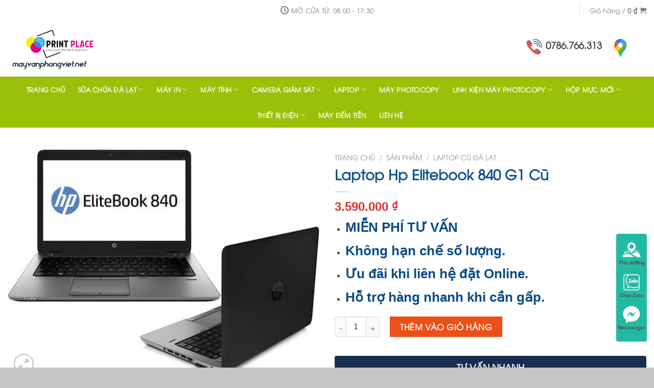

--- FILE ---
content_type: text/html; charset=UTF-8
request_url: https://mayvanphongviet.net/san-pham/laptop-hp-elitebook-840-g1-cu-da-lat/
body_size: 36255
content:
<!DOCTYPE html>
<!--[if IE 9 ]> <html lang="vi" prefix="og: https://ogp.me/ns#" class="ie9 loading-site no-js"> <![endif]-->
<!--[if IE 8 ]> <html lang="vi" prefix="og: https://ogp.me/ns#" class="ie8 loading-site no-js"> <![endif]-->
<!--[if (gte IE 9)|!(IE)]><!--><html lang="vi" prefix="og: https://ogp.me/ns#" class="loading-site no-js"> <!--<![endif]-->
<head>
	<meta charset="UTF-8" />
	<link rel="profile" href="http://gmpg.org/xfn/11" />
	<link rel="pingback" href="https://mayvanphongviet.net/xmlrpc.php" />

	<script>(function(html){html.className = html.className.replace(/\bno-js\b/,'js')})(document.documentElement);</script>
<meta name="viewport" content="width=device-width, initial-scale=1, maximum-scale=1" />
	<!-- This site is optimized with the Yoast SEO plugin v22.8 - https://yoast.com/wordpress/plugins/seo/ -->
	<title>Laptop Hp Elitebook 840 G1 Cũ - Điện Tử Đà Lạt</title>
	<link rel="canonical" href="https://mayvanphongviet.net/san-pham/laptop-hp-elitebook-840-g1-cu-da-lat/" />
	<meta property="og:locale" content="vi_VN" />
	<meta property="og:type" content="article" />
	<meta property="og:title" content="Laptop Hp Elitebook 840 G1 Cũ - Điện Tử Đà Lạt" />
	<meta property="og:description" content="CPU: Intel Core i5-4300U 1.9GHz up  2.9GHz 3MB RAM: 4GB DDR3L 1333 Ổ cứng: 128 GB SSD 2.5 inch Màn hình: 14.0&#8243; HD+ I Anti-Glare WLED Card màn hình: HD Intel® 4400 Nhận sửa chữa laptop máy tính tận nơi tại Đà Lạt" />
	<meta property="og:url" content="https://mayvanphongviet.net/san-pham/laptop-hp-elitebook-840-g1-cu-da-lat/" />
	<meta property="og:site_name" content="Điện Tử Đà Lạt" />
	<meta property="article:modified_time" content="2023-09-16T16:37:46+00:00" />
	<meta property="og:image" content="https://mayvanphongviet.net/wp-content/uploads/2023/09/Laptop-Hp-Elitebook-840-G1-Cu-da-lat.jpg" />
	<meta property="og:image:width" content="600" />
	<meta property="og:image:height" content="444" />
	<meta property="og:image:type" content="image/jpeg" />
	<meta name="twitter:card" content="summary_large_image" />
	<script type="application/ld+json" class="yoast-schema-graph">{"@context":"https://schema.org","@graph":[{"@type":"WebPage","@id":"https://mayvanphongviet.net/san-pham/laptop-hp-elitebook-840-g1-cu-da-lat/","url":"https://mayvanphongviet.net/san-pham/laptop-hp-elitebook-840-g1-cu-da-lat/","name":"Laptop Hp Elitebook 840 G1 Cũ - Điện Tử Đà Lạt","isPartOf":{"@id":"https://mayvanphongviet.net/#website"},"primaryImageOfPage":{"@id":"https://mayvanphongviet.net/san-pham/laptop-hp-elitebook-840-g1-cu-da-lat/#primaryimage"},"image":{"@id":"https://mayvanphongviet.net/san-pham/laptop-hp-elitebook-840-g1-cu-da-lat/#primaryimage"},"thumbnailUrl":"https://mayvanphongviet.net/wp-content/uploads/2023/09/Laptop-Hp-Elitebook-840-G1-Cu-da-lat.jpg","datePublished":"2023-09-16T16:37:44+00:00","dateModified":"2023-09-16T16:37:46+00:00","breadcrumb":{"@id":"https://mayvanphongviet.net/san-pham/laptop-hp-elitebook-840-g1-cu-da-lat/#breadcrumb"},"inLanguage":"vi","potentialAction":[{"@type":"ReadAction","target":["https://mayvanphongviet.net/san-pham/laptop-hp-elitebook-840-g1-cu-da-lat/"]}]},{"@type":"ImageObject","inLanguage":"vi","@id":"https://mayvanphongviet.net/san-pham/laptop-hp-elitebook-840-g1-cu-da-lat/#primaryimage","url":"https://mayvanphongviet.net/wp-content/uploads/2023/09/Laptop-Hp-Elitebook-840-G1-Cu-da-lat.jpg","contentUrl":"https://mayvanphongviet.net/wp-content/uploads/2023/09/Laptop-Hp-Elitebook-840-G1-Cu-da-lat.jpg","width":600,"height":444,"caption":"Laptop Hp Elitebook 840 G1 Cũ đà lạt"},{"@type":"BreadcrumbList","@id":"https://mayvanphongviet.net/san-pham/laptop-hp-elitebook-840-g1-cu-da-lat/#breadcrumb","itemListElement":[{"@type":"ListItem","position":1,"name":"Trang chủ","item":"https://mayvanphongviet.net/"},{"@type":"ListItem","position":2,"name":"Sản phẩm","item":"https://mayvanphongviet.net/shop/"},{"@type":"ListItem","position":3,"name":"Laptop Hp Elitebook 840 G1 Cũ"}]},{"@type":"WebSite","@id":"https://mayvanphongviet.net/#website","url":"https://mayvanphongviet.net/","name":"Điện Tử Đà Lạt","description":"0786.766.313","potentialAction":[{"@type":"SearchAction","target":{"@type":"EntryPoint","urlTemplate":"https://mayvanphongviet.net/?s={search_term_string}"},"query-input":"required name=search_term_string"}],"inLanguage":"vi"}]}</script>
	<!-- / Yoast SEO plugin. -->



<!-- Search Engine Optimization by Rank Math - https://rankmath.com/ -->
<title>Laptop Hp Elitebook 840 G1 Cũ - Điện Tử Đà Lạt</title>
<meta name="description" content="CPU: Intel Core i5-4300U 1.9GHz up  2.9GHz 3MB"/>
<meta name="robots" content="index, follow, max-snippet:-1, max-video-preview:-1, max-image-preview:large"/>
<link rel="canonical" href="https://mayvanphongviet.net/san-pham/laptop-hp-elitebook-840-g1-cu-da-lat/" />
<meta property="og:locale" content="vi_VN" />
<meta property="og:type" content="product" />
<meta property="og:title" content="Laptop Hp Elitebook 840 G1 Cũ - Điện Tử Đà Lạt" />
<meta property="og:description" content="CPU: Intel Core i5-4300U 1.9GHz up  2.9GHz 3MB" />
<meta property="og:url" content="https://mayvanphongviet.net/san-pham/laptop-hp-elitebook-840-g1-cu-da-lat/" />
<meta property="og:site_name" content="Máy Văn Phòng Việt" />
<meta property="og:updated_time" content="2023-09-16T23:37:46+07:00" />
<meta property="og:image" content="https://mayvanphongviet.net/wp-content/uploads/2023/09/Laptop-Hp-Elitebook-840-G1-Cu-da-lat.jpg" />
<meta property="og:image:secure_url" content="https://mayvanphongviet.net/wp-content/uploads/2023/09/Laptop-Hp-Elitebook-840-G1-Cu-da-lat.jpg" />
<meta property="og:image:width" content="600" />
<meta property="og:image:height" content="444" />
<meta property="og:image:alt" content="Laptop Hp Elitebook 840 G1 Cũ đà lạt" />
<meta property="og:image:type" content="image/jpeg" />
<meta property="product:price:amount" content="3590000" />
<meta property="product:price:currency" content="VND" />
<meta property="product:availability" content="instock" />
<meta name="twitter:card" content="summary_large_image" />
<meta name="twitter:title" content="Laptop Hp Elitebook 840 G1 Cũ - Điện Tử Đà Lạt" />
<meta name="twitter:description" content="CPU: Intel Core i5-4300U 1.9GHz up  2.9GHz 3MB" />
<meta name="twitter:image" content="https://mayvanphongviet.net/wp-content/uploads/2023/09/Laptop-Hp-Elitebook-840-G1-Cu-da-lat.jpg" />
<meta name="twitter:label1" content="Price" />
<meta name="twitter:data1" content="3.590.000&nbsp;&#8363;" />
<meta name="twitter:label2" content="Availability" />
<meta name="twitter:data2" content="In stock" />
<script type="application/ld+json" class="rank-math-schema">{"@context":"https://schema.org","@graph":[{"@type":"Organization","@id":"https://mayvanphongviet.net/#organization","name":"M\u00e1y V\u0103n Ph\u00f2ng Vi\u1ec7t"},{"@type":"WebSite","@id":"https://mayvanphongviet.net/#website","url":"https://mayvanphongviet.net","name":"M\u00e1y V\u0103n Ph\u00f2ng Vi\u1ec7t","publisher":{"@id":"https://mayvanphongviet.net/#organization"},"inLanguage":"vi"},{"@type":"ImageObject","@id":"https://mayvanphongviet.net/wp-content/uploads/2023/09/Laptop-Hp-Elitebook-840-G1-Cu-da-lat.jpg","url":"https://mayvanphongviet.net/wp-content/uploads/2023/09/Laptop-Hp-Elitebook-840-G1-Cu-da-lat.jpg","width":"600","height":"444","caption":"Laptop Hp Elitebook 840 G1 C\u0169 \u0111\u00e0 l\u1ea1t","inLanguage":"vi"},{"@type":"ItemPage","@id":"https://mayvanphongviet.net/san-pham/laptop-hp-elitebook-840-g1-cu-da-lat/#webpage","url":"https://mayvanphongviet.net/san-pham/laptop-hp-elitebook-840-g1-cu-da-lat/","name":"Laptop Hp Elitebook 840 G1 C\u0169 - \u0110i\u1ec7n T\u1eed \u0110\u00e0 L\u1ea1t","datePublished":"2023-09-16T23:37:44+07:00","dateModified":"2023-09-16T23:37:46+07:00","isPartOf":{"@id":"https://mayvanphongviet.net/#website"},"primaryImageOfPage":{"@id":"https://mayvanphongviet.net/wp-content/uploads/2023/09/Laptop-Hp-Elitebook-840-G1-Cu-da-lat.jpg"},"inLanguage":"vi"},{"@type":"Product","name":"Laptop Hp Elitebook 840 G1 C\u0169 - \u0110i\u1ec7n T\u1eed \u0110\u00e0 L\u1ea1t","description":"CPU: Intel Core i5-4300U\u00a01.9GHz up\u00a0 2.9GHz 3MB","category":"S\u1ea2N PH\u1ea8M &gt; LAPTOP C\u0168 \u0110\u00c0 L\u1ea0T","mainEntityOfPage":{"@id":"https://mayvanphongviet.net/san-pham/laptop-hp-elitebook-840-g1-cu-da-lat/#webpage"},"image":[{"@type":"ImageObject","url":"https://mayvanphongviet.net/wp-content/uploads/2023/09/Laptop-Hp-Elitebook-840-G1-Cu-da-lat.jpg","height":"444","width":"600"}],"offers":{"@type":"Offer","price":"3590000","priceCurrency":"VND","priceValidUntil":"2027-12-31","availability":"https://schema.org/InStock","itemCondition":"NewCondition","url":"https://mayvanphongviet.net/san-pham/laptop-hp-elitebook-840-g1-cu-da-lat/","seller":{"@type":"Organization","@id":"https://mayvanphongviet.net/","name":"M\u00e1y V\u0103n Ph\u00f2ng Vi\u1ec7t","url":"https://mayvanphongviet.net","logo":""}},"@id":"https://mayvanphongviet.net/san-pham/laptop-hp-elitebook-840-g1-cu-da-lat/#richSnippet"}]}</script>
<!-- /Rank Math WordPress SEO plugin -->

<link rel='dns-prefetch' href='//cdn.jsdelivr.net' />
<link rel='dns-prefetch' href='//maxcdn.bootstrapcdn.com' />
<link rel='dns-prefetch' href='//www.googletagmanager.com' />
<link rel="alternate" type="application/rss+xml" title="Dòng thông tin Điện Tử Đà Lạt &raquo;" href="https://mayvanphongviet.net/feed/" />
<link rel="alternate" type="application/rss+xml" title="Điện Tử Đà Lạt &raquo; Dòng bình luận" href="https://mayvanphongviet.net/comments/feed/" />
<link rel="alternate" type="application/rss+xml" title="Điện Tử Đà Lạt &raquo; Laptop Hp Elitebook 840 G1 Cũ Dòng bình luận" href="https://mayvanphongviet.net/san-pham/laptop-hp-elitebook-840-g1-cu-da-lat/feed/" />
<link rel="prefetch" href="https://mayvanphongviet.net/wp-content/themes/flatsome/assets/js/chunk.countup.fe2c1016.js" />
<link rel="prefetch" href="https://mayvanphongviet.net/wp-content/themes/flatsome/assets/js/chunk.sticky-sidebar.a58a6557.js" />
<link rel="prefetch" href="https://mayvanphongviet.net/wp-content/themes/flatsome/assets/js/chunk.tooltips.29144c1c.js" />
<link rel="prefetch" href="https://mayvanphongviet.net/wp-content/themes/flatsome/assets/js/chunk.vendors-popups.947eca5c.js" />
<link rel="prefetch" href="https://mayvanphongviet.net/wp-content/themes/flatsome/assets/js/chunk.vendors-slider.c7f2bd49.js" />
<style id='classic-theme-styles-inline-css' type='text/css'>
/*! This file is auto-generated */
.wp-block-button__link{color:#fff;background-color:#32373c;border-radius:9999px;box-shadow:none;text-decoration:none;padding:calc(.667em + 2px) calc(1.333em + 2px);font-size:1.125em}.wp-block-file__button{background:#32373c;color:#fff;text-decoration:none}
</style>
<link rel='stylesheet' id='contact-form-7-css' href='https://mayvanphongviet.net/wp-content/plugins/contact-form-7/includes/css/styles.css?ver=5.9.5' type='text/css' media='all' />
<link rel='stylesheet' id='devvn-quickbuy-style-css' href='https://mayvanphongviet.net/wp-content/plugins/devvn-quick-buy/css/devvn-quick-buy.css?ver=2.1.4' type='text/css' media='all' />
<link rel='stylesheet' id='photoswipe-css' href='https://mayvanphongviet.net/wp-content/plugins/woocommerce/assets/css/photoswipe/photoswipe.min.css?ver=8.9.3' type='text/css' media='all' />
<link rel='stylesheet' id='photoswipe-default-skin-css' href='https://mayvanphongviet.net/wp-content/plugins/woocommerce/assets/css/photoswipe/default-skin/default-skin.min.css?ver=8.9.3' type='text/css' media='all' />
<style id='woocommerce-inline-inline-css' type='text/css'>
.woocommerce form .form-row .required { visibility: visible; }
</style>
<link rel='stylesheet' id='flatsome-main-css' href='https://mayvanphongviet.net/wp-content/themes/flatsome/assets/css/flatsome.css?ver=3.15.7' type='text/css' media='all' />
<style id='flatsome-main-inline-css' type='text/css'>
@font-face {
				font-family: "fl-icons";
				font-display: block;
				src: url(https://mayvanphongviet.net/wp-content/themes/flatsome/assets/css/icons/fl-icons.eot?v=3.15.7);
				src:
					url(https://mayvanphongviet.net/wp-content/themes/flatsome/assets/css/icons/fl-icons.eot#iefix?v=3.15.7) format("embedded-opentype"),
					url(https://mayvanphongviet.net/wp-content/themes/flatsome/assets/css/icons/fl-icons.woff2?v=3.15.7) format("woff2"),
					url(https://mayvanphongviet.net/wp-content/themes/flatsome/assets/css/icons/fl-icons.ttf?v=3.15.7) format("truetype"),
					url(https://mayvanphongviet.net/wp-content/themes/flatsome/assets/css/icons/fl-icons.woff?v=3.15.7) format("woff"),
					url(https://mayvanphongviet.net/wp-content/themes/flatsome/assets/css/icons/fl-icons.svg?v=3.15.7#fl-icons) format("svg");
			}
</style>
<link rel='stylesheet' id='flatsome-shop-css' href='https://mayvanphongviet.net/wp-content/themes/flatsome/assets/css/flatsome-shop.css?ver=3.15.7' type='text/css' media='all' />
<link rel='stylesheet' id='flatsome-style-css' href='https://mayvanphongviet.net/wp-content/themes/noi-that-2018/style.css?ver=1.0.0' type='text/css' media='all' />
<link rel='stylesheet' id='parent-styles-css' href='https://mayvanphongviet.net/wp-content/themes/flatsome/style.css?ver=6.5.7' type='text/css' media='all' />
<link rel='stylesheet' id='child-styles-css' href='https://mayvanphongviet.net/wp-content/themes/noi-that-2018/style.css?ver=6.5.7' type='text/css' media='all' />
<link rel='stylesheet' id='font-awesome-css' href='https://maxcdn.bootstrapcdn.com/font-awesome/4.6.3/css/font-awesome.min.css?ver=6.5.7' type='text/css' media='all' />
<script type="text/template" id="tmpl-variation-template">
	<div class="woocommerce-variation-description">{{{ data.variation.variation_description }}}</div>
	<div class="woocommerce-variation-price">{{{ data.variation.price_html }}}</div>
	<div class="woocommerce-variation-availability">{{{ data.variation.availability_html }}}</div>
</script>
<script type="text/template" id="tmpl-unavailable-variation-template">
	<p>Rất tiếc, sản phẩm này hiện không tồn tại. Hãy chọn một phương thức kết hợp khác.</p>
</script>
<script type="text/javascript" src="https://mayvanphongviet.net/wp-includes/js/jquery/jquery.min.js?ver=3.7.1" id="jquery-core-js"></script>
<script type="text/javascript" src="https://mayvanphongviet.net/wp-includes/js/underscore.min.js?ver=1.13.4" id="underscore-js"></script>
<script type="text/javascript" id="wp-util-js-extra">
/* <![CDATA[ */
var _wpUtilSettings = {"ajax":{"url":"\/wp-admin\/admin-ajax.php"}};
/* ]]> */
</script>
<script type="text/javascript" src="https://mayvanphongviet.net/wp-includes/js/wp-util.min.js?ver=6.5.7" id="wp-util-js"></script>
<script type="text/javascript" src="https://mayvanphongviet.net/wp-content/plugins/woocommerce/assets/js/jquery-blockui/jquery.blockUI.min.js?ver=2.7.0-wc.8.9.3" id="jquery-blockui-js" data-wp-strategy="defer"></script>
<script type="text/javascript" id="wc-add-to-cart-js-extra">
/* <![CDATA[ */
var wc_add_to_cart_params = {"ajax_url":"\/wp-admin\/admin-ajax.php","wc_ajax_url":"\/?wc-ajax=%%endpoint%%","i18n_view_cart":"Xem gi\u1ecf h\u00e0ng","cart_url":"https:\/\/mayvanphongviet.net\/gio-hang\/","is_cart":"","cart_redirect_after_add":"no"};
/* ]]> */
</script>
<script type="text/javascript" src="https://mayvanphongviet.net/wp-content/plugins/woocommerce/assets/js/frontend/add-to-cart.min.js?ver=8.9.3" id="wc-add-to-cart-js" defer="defer" data-wp-strategy="defer"></script>
<script type="text/javascript" src="https://mayvanphongviet.net/wp-content/plugins/woocommerce/assets/js/photoswipe/photoswipe.min.js?ver=4.1.1-wc.8.9.3" id="photoswipe-js" defer="defer" data-wp-strategy="defer"></script>
<script type="text/javascript" src="https://mayvanphongviet.net/wp-content/plugins/woocommerce/assets/js/photoswipe/photoswipe-ui-default.min.js?ver=4.1.1-wc.8.9.3" id="photoswipe-ui-default-js" defer="defer" data-wp-strategy="defer"></script>
<script type="text/javascript" id="wc-single-product-js-extra">
/* <![CDATA[ */
var wc_single_product_params = {"i18n_required_rating_text":"Vui l\u00f2ng ch\u1ecdn m\u1ed9t m\u1ee9c \u0111\u00e1nh gi\u00e1","review_rating_required":"yes","flexslider":{"rtl":false,"animation":"slide","smoothHeight":true,"directionNav":false,"controlNav":"thumbnails","slideshow":false,"animationSpeed":500,"animationLoop":false,"allowOneSlide":false},"zoom_enabled":"","zoom_options":[],"photoswipe_enabled":"1","photoswipe_options":{"shareEl":false,"closeOnScroll":false,"history":false,"hideAnimationDuration":0,"showAnimationDuration":0},"flexslider_enabled":""};
/* ]]> */
</script>
<script type="text/javascript" src="https://mayvanphongviet.net/wp-content/plugins/woocommerce/assets/js/frontend/single-product.min.js?ver=8.9.3" id="wc-single-product-js" defer="defer" data-wp-strategy="defer"></script>
<script type="text/javascript" src="https://mayvanphongviet.net/wp-content/plugins/woocommerce/assets/js/js-cookie/js.cookie.min.js?ver=2.1.4-wc.8.9.3" id="js-cookie-js" defer="defer" data-wp-strategy="defer"></script>
<script type="text/javascript" id="woocommerce-js-extra">
/* <![CDATA[ */
var woocommerce_params = {"ajax_url":"\/wp-admin\/admin-ajax.php","wc_ajax_url":"\/?wc-ajax=%%endpoint%%"};
/* ]]> */
</script>
<script type="text/javascript" src="https://mayvanphongviet.net/wp-content/plugins/woocommerce/assets/js/frontend/woocommerce.min.js?ver=8.9.3" id="woocommerce-js" defer="defer" data-wp-strategy="defer"></script>
<link rel="https://api.w.org/" href="https://mayvanphongviet.net/wp-json/" /><link rel="alternate" type="application/json" href="https://mayvanphongviet.net/wp-json/wp/v2/product/4935" /><link rel="EditURI" type="application/rsd+xml" title="RSD" href="https://mayvanphongviet.net/xmlrpc.php?rsd" />
<meta name="generator" content="WordPress 6.5.7" />
<link rel='shortlink' href='https://mayvanphongviet.net/?p=4935' />
<link rel="alternate" type="application/json+oembed" href="https://mayvanphongviet.net/wp-json/oembed/1.0/embed?url=https%3A%2F%2Fmayvanphongviet.net%2Fsan-pham%2Flaptop-hp-elitebook-840-g1-cu-da-lat%2F" />
<link rel="alternate" type="text/xml+oembed" href="https://mayvanphongviet.net/wp-json/oembed/1.0/embed?url=https%3A%2F%2Fmayvanphongviet.net%2Fsan-pham%2Flaptop-hp-elitebook-840-g1-cu-da-lat%2F&#038;format=xml" />
<meta name="generator" content="Site Kit by Google 1.128.0" /><style>.bg{opacity: 0; transition: opacity 1s; -webkit-transition: opacity 1s;} .bg-loaded{opacity: 1;}</style><!--[if IE]><link rel="stylesheet" type="text/css" href="https://mayvanphongviet.net/wp-content/themes/flatsome/assets/css/ie-fallback.css"><script src="//cdnjs.cloudflare.com/ajax/libs/html5shiv/3.6.1/html5shiv.js"></script><script>var head = document.getElementsByTagName('head')[0],style = document.createElement('style');style.type = 'text/css';style.styleSheet.cssText = ':before,:after{content:none !important';head.appendChild(style);setTimeout(function(){head.removeChild(style);}, 0);</script><script src="https://mayvanphongviet.net/wp-content/themes/flatsome/assets/libs/ie-flexibility.js"></script><![endif]--><!-- Global site tag (gtag.js) - Google Analytics -->
<script async src="https://www.googletagmanager.com/gtag/js?id=G-2B053623DZ"></script>
<script>
  window.dataLayer = window.dataLayer || [];
  function gtag(){dataLayer.push(arguments);}
  gtag('js', new Date());

  gtag('config', 'G-2B053623DZ');
</script>	<noscript><style>.woocommerce-product-gallery{ opacity: 1 !important; }</style></noscript>
	<link rel="icon" href="https://mayvanphongviet.net/wp-content/uploads/2021/07/cropped-icon-mvp-32x32.png" sizes="32x32" />
<link rel="icon" href="https://mayvanphongviet.net/wp-content/uploads/2021/07/cropped-icon-mvp-192x192.png" sizes="192x192" />
<link rel="apple-touch-icon" href="https://mayvanphongviet.net/wp-content/uploads/2021/07/cropped-icon-mvp-180x180.png" />
<meta name="msapplication-TileImage" content="https://mayvanphongviet.net/wp-content/uploads/2021/07/cropped-icon-mvp-270x270.png" />
<style id="custom-css" type="text/css">:root {--primary-color: #192d51;}html{background-color:rgba(160,160,160,0.6)!important;}.container-width, .full-width .ubermenu-nav, .container, .row{max-width: 1340px}.row.row-collapse{max-width: 1310px}.row.row-small{max-width: 1332.5px}.row.row-large{max-width: 1370px}body.framed, body.framed header, body.framed .header-wrapper, body.boxed, body.boxed header, body.boxed .header-wrapper, body.boxed .is-sticky-section{ max-width: 1280px}.header-main{height: 110px}#logo img{max-height: 110px}#logo{width:305px;}#logo a{max-width:260px;}.header-bottom{min-height: 50px}.header-top{min-height: 40px}.transparent .header-main{height: 90px}.transparent #logo img{max-height: 90px}.has-transparent + .page-title:first-of-type,.has-transparent + #main > .page-title,.has-transparent + #main > div > .page-title,.has-transparent + #main .page-header-wrapper:first-of-type .page-title{padding-top: 170px;}.header.show-on-scroll,.stuck .header-main{height:82px!important}.stuck #logo img{max-height: 82px!important}.search-form{ width: 92%;}.header-bg-color {background-color: #ffffff}.header-bottom {background-color: #9bc009}.top-bar-nav > li > a{line-height: 16px }.header-main .nav > li > a{line-height: 16px }.stuck .header-main .nav > li > a{line-height: 50px }.header-bottom-nav > li > a{line-height: 30px }@media (max-width: 549px) {.header-main{height: 70px}#logo img{max-height: 70px}}.nav-dropdown-has-arrow.nav-dropdown-has-border li.has-dropdown:before{border-bottom-color: #ffffff;}.nav .nav-dropdown{border-color: #ffffff }.nav-dropdown{font-size:100%}.header-top{background-color:#ffffff!important;}/* Color */.accordion-title.active, .has-icon-bg .icon .icon-inner,.logo a, .primary.is-underline, .primary.is-link, .badge-outline .badge-inner, .nav-outline > li.active> a,.nav-outline >li.active > a, .cart-icon strong,[data-color='primary'], .is-outline.primary{color: #192d51;}/* Color !important */[data-text-color="primary"]{color: #192d51!important;}/* Background Color */[data-text-bg="primary"]{background-color: #192d51;}/* Background */.scroll-to-bullets a,.featured-title, .label-new.menu-item > a:after, .nav-pagination > li > .current,.nav-pagination > li > span:hover,.nav-pagination > li > a:hover,.has-hover:hover .badge-outline .badge-inner,button[type="submit"], .button.wc-forward:not(.checkout):not(.checkout-button), .button.submit-button, .button.primary:not(.is-outline),.featured-table .title,.is-outline:hover, .has-icon:hover .icon-label,.nav-dropdown-bold .nav-column li > a:hover, .nav-dropdown.nav-dropdown-bold > li > a:hover, .nav-dropdown-bold.dark .nav-column li > a:hover, .nav-dropdown.nav-dropdown-bold.dark > li > a:hover, .header-vertical-menu__opener ,.is-outline:hover, .tagcloud a:hover,.grid-tools a, input[type='submit']:not(.is-form), .box-badge:hover .box-text, input.button.alt,.nav-box > li > a:hover,.nav-box > li.active > a,.nav-pills > li.active > a ,.current-dropdown .cart-icon strong, .cart-icon:hover strong, .nav-line-bottom > li > a:before, .nav-line-grow > li > a:before, .nav-line > li > a:before,.banner, .header-top, .slider-nav-circle .flickity-prev-next-button:hover svg, .slider-nav-circle .flickity-prev-next-button:hover .arrow, .primary.is-outline:hover, .button.primary:not(.is-outline), input[type='submit'].primary, input[type='submit'].primary, input[type='reset'].button, input[type='button'].primary, .badge-inner{background-color: #192d51;}/* Border */.nav-vertical.nav-tabs > li.active > a,.scroll-to-bullets a.active,.nav-pagination > li > .current,.nav-pagination > li > span:hover,.nav-pagination > li > a:hover,.has-hover:hover .badge-outline .badge-inner,.accordion-title.active,.featured-table,.is-outline:hover, .tagcloud a:hover,blockquote, .has-border, .cart-icon strong:after,.cart-icon strong,.blockUI:before, .processing:before,.loading-spin, .slider-nav-circle .flickity-prev-next-button:hover svg, .slider-nav-circle .flickity-prev-next-button:hover .arrow, .primary.is-outline:hover{border-color: #192d51}.nav-tabs > li.active > a{border-top-color: #192d51}.widget_shopping_cart_content .blockUI.blockOverlay:before { border-left-color: #192d51 }.woocommerce-checkout-review-order .blockUI.blockOverlay:before { border-left-color: #192d51 }/* Fill */.slider .flickity-prev-next-button:hover svg,.slider .flickity-prev-next-button:hover .arrow{fill: #192d51;}/* Background Color */[data-icon-label]:after, .secondary.is-underline:hover,.secondary.is-outline:hover,.icon-label,.button.secondary:not(.is-outline),.button.alt:not(.is-outline), .badge-inner.on-sale, .button.checkout, .single_add_to_cart_button, .current .breadcrumb-step{ background-color:#ec5017; }[data-text-bg="secondary"]{background-color: #ec5017;}/* Color */.secondary.is-underline,.secondary.is-link, .secondary.is-outline,.stars a.active, .star-rating:before, .woocommerce-page .star-rating:before,.star-rating span:before, .color-secondary{color: #ec5017}/* Color !important */[data-text-color="secondary"]{color: #ec5017!important;}/* Border */.secondary.is-outline:hover{border-color:#ec5017}.success.is-underline:hover,.success.is-outline:hover,.success{background-color: #009bcb}.success-color, .success.is-link, .success.is-outline{color: #009bcb;}.success-border{border-color: #009bcb!important;}/* Color !important */[data-text-color="success"]{color: #009bcb!important;}/* Background Color */[data-text-bg="success"]{background-color: #009bcb;}.alert.is-underline:hover,.alert.is-outline:hover,.alert{background-color: #dddddd}.alert.is-link, .alert.is-outline, .color-alert{color: #dddddd;}/* Color !important */[data-text-color="alert"]{color: #dddddd!important;}/* Background Color */[data-text-bg="alert"]{background-color: #dddddd;}body{font-family:"Muli", sans-serif}body{font-weight: 0}body{color: #544444}.nav > li > a {font-family:"Muli", sans-serif;}.mobile-sidebar-levels-2 .nav > li > ul > li > a {font-family:"Muli", sans-serif;}.nav > li > a {font-weight: 700;}.mobile-sidebar-levels-2 .nav > li > ul > li > a {font-weight: 700;}h1,h2,h3,h4,h5,h6,.heading-font, .off-canvas-center .nav-sidebar.nav-vertical > li > a{font-family: "Muli", sans-serif;}h1,h2,h3,h4,h5,h6,.heading-font,.banner h1,.banner h2{font-weight: 700;}h1,h2,h3,h4,h5,h6,.heading-font{color: #094b85;}.alt-font{font-family: "Muli", sans-serif;}.alt-font{font-weight: 0!important;}.header:not(.transparent) .header-bottom-nav.nav > li > a{color: #ffffff;}.header:not(.transparent) .header-bottom-nav.nav > li > a:hover,.header:not(.transparent) .header-bottom-nav.nav > li.active > a,.header:not(.transparent) .header-bottom-nav.nav > li.current > a,.header:not(.transparent) .header-bottom-nav.nav > li > a.active,.header:not(.transparent) .header-bottom-nav.nav > li > a.current{color: #fbfb50;}.header-bottom-nav.nav-line-bottom > li > a:before,.header-bottom-nav.nav-line-grow > li > a:before,.header-bottom-nav.nav-line > li > a:before,.header-bottom-nav.nav-box > li > a:hover,.header-bottom-nav.nav-box > li.active > a,.header-bottom-nav.nav-pills > li > a:hover,.header-bottom-nav.nav-pills > li.active > a{color:#FFF!important;background-color: #fbfb50;}a{color: #444444;}a:hover{color: #c1a170;}.tagcloud a:hover{border-color: #c1a170;background-color: #c1a170;}.shop-page-title.featured-title .title-bg{ background-image: url(https://mayvanphongviet.net/wp-content/uploads/2023/09/Laptop-Hp-Elitebook-840-G1-Cu-da-lat.jpg)!important;}@media screen and (min-width: 550px){.products .box-vertical .box-image{min-width: 300px!important;width: 300px!important;}}.footer-2{background-color: #6db520}.absolute-footer, html{background-color: #9bc009}/* Custom CSS */.devvn-popup-title, .devvn-order-btn{background:var(--primary-color) !important;background-color:var(--primary-color) !important}.devvn_buy_now.devvn_buy_now_style{max-width:100%;width:100%;background:var(--primary-color) !important;background-color:var(--primary-color) !important}.hotline-phone-ring-wrap {position: fixed;bottom: 0;left: 0;z-index: 999999;}.hotline-phone-ring {position: relative;visibility: visible;background-color: transparent;width: 110px;height: 110px;cursor: pointer;z-index: 11;-webkit-backface-visibility: hidden;-webkit-transform: translateZ(0);transition: visibility .5s;left: 0;bottom: 0;display: block;}.hotline-phone-ring-circle {width: 85px;height: 85px;top: 10px;left: 10px;position: absolute;background-color: transparent;border-radius: 100%;border: 2px solid #e60808;-webkit-animation: phonering-alo-circle-anim 1.2s infinite ease-in-out;animation: phonering-alo-circle-anim 1.2s infinite ease-in-out;transition: all .5s;-webkit-transform-origin: 50% 50%;-ms-transform-origin: 50% 50%;transform-origin: 50% 50%;opacity: 0.5;}.hotline-phone-ring-circle-fill {width: 55px;height: 55px;top: 25px;left: 25px;position: absolute;background-color: rgba(230, 8, 8, 0.7);border-radius: 100%;border: 2px solid transparent;-webkit-animation: phonering-alo-circle-fill-anim 2.3s infinite ease-in-out;animation: phonering-alo-circle-fill-anim 2.3s infinite ease-in-out;transition: all .5s;-webkit-transform-origin: 50% 50%;-ms-transform-origin: 50% 50%;transform-origin: 50% 50%;}.hotline-phone-ring-img-circle {background-color: #e60808;width: 33px;height: 33px;top: 37px;left: 37px;position: absolute;background-size: 20px;border-radius: 100%;border: 2px solid transparent;-webkit-animation: phonering-alo-circle-img-anim 1s infinite ease-in-out;animation: phonering-alo-circle-img-anim 1s infinite ease-in-out;-webkit-transform-origin: 50% 50%;-ms-transform-origin: 50% 50%;transform-origin: 50% 50%;display: -webkit-box;display: -webkit-flex;display: -ms-flexbox;display: flex;align-items: center;justify-content: center;}.hotline-phone-ring-img-circle .pps-btn-img {display: -webkit-box;display: -webkit-flex;display: -ms-flexbox;display: flex;}.hotline-phone-ring-img-circle .pps-btn-img img {width: 20px;height: 20px;}.hotline-bar {position: absolute;background: rgba(230, 8, 8, 0.75);height: 40px;width: 180px;line-height: 40px;border-radius: 3px;padding: 0 10px;background-size: 100%;cursor: pointer;transition: all 0.8s;-webkit-transition: all 0.8s;z-index: 9;box-shadow: 0 14px 28px rgba(0, 0, 0, 0.25), 0 10px 10px rgba(0, 0, 0, 0.1);border-radius: 50px !important;/* width: 175px !important; */left: 33px;bottom: 37px;}.hotline-bar > a {color: #fff;text-decoration: none;font-size: 15px;font-weight: bold;text-indent: 50px;display: block;letter-spacing: 1px;line-height: 40px;font-family: Arial;}.hotline-bar > a:hover,.hotline-bar > a:active {color: #fff;}@-webkit-keyframes phonering-alo-circle-anim {0% {-webkit-transform: rotate(0) scale(0.5) skew(1deg);-webkit-opacity: 0.1;}30% {-webkit-transform: rotate(0) scale(0.7) skew(1deg);-webkit-opacity: 0.5;}100% {-webkit-transform: rotate(0) scale(1) skew(1deg);-webkit-opacity: 0.1;}}@-webkit-keyframes phonering-alo-circle-fill-anim {0% {-webkit-transform: rotate(0) scale(0.7) skew(1deg);opacity: 0.6;}50% {-webkit-transform: rotate(0) scale(1) skew(1deg);opacity: 0.6;}100% {-webkit-transform: rotate(0) scale(0.7) skew(1deg);opacity: 0.6;}}@-webkit-keyframes phonering-alo-circle-img-anim {0% {-webkit-transform: rotate(0) scale(1) skew(1deg);}10% {-webkit-transform: rotate(-25deg) scale(1) skew(1deg);}20% {-webkit-transform: rotate(25deg) scale(1) skew(1deg);}30% {-webkit-transform: rotate(-25deg) scale(1) skew(1deg);}40% {-webkit-transform: rotate(25deg) scale(1) skew(1deg);}50% {-webkit-transform: rotate(0) scale(1) skew(1deg);}100% {-webkit-transform: rotate(0) scale(1) skew(1deg);}}@media (max-width: 768px) {.hotline-bar {display: none;}}.label-new.menu-item > a:after{content:"New";}.label-hot.menu-item > a:after{content:"Hot";}.label-sale.menu-item > a:after{content:"Sale";}.label-popular.menu-item > a:after{content:"Popular";}</style></head>

<body class="product-template-default single single-product postid-4935 theme-flatsome woocommerce woocommerce-page woocommerce-no-js boxed box-shadow lightbox nav-dropdown-has-shadow nav-dropdown-has-border">


<a class="skip-link screen-reader-text" href="#main">Skip to content</a>

<div id="wrapper">

	
	<header id="header" class="header header-full-width has-sticky sticky-jump">
		<div class="header-wrapper">
			<div id="top-bar" class="header-top hide-for-sticky flex-has-center">
    <div class="flex-row container">
      <div class="flex-col hide-for-medium flex-left">
          <ul class="nav nav-left medium-nav-center nav-small  nav-divided">
                        </ul>
      </div>

      <div class="flex-col hide-for-medium flex-center">
          <ul class="nav nav-center nav-small  nav-divided">
              <li class="header-contact-wrapper">
		<ul id="header-contact" class="nav nav-divided nav-uppercase header-contact">
		
					
						<li class="">
			  <a class="tooltip" title="Mở cửa từ: 08:00 - 17:30 ">
			  	   <i class="icon-clock" style="font-size:16px;"></i>			        <span>Mở cửa từ: 08:00 - 17:30</span>
			  </a>
			 </li>
			
				</ul>
</li>          </ul>
      </div>

      <div class="flex-col hide-for-medium flex-right">
         <ul class="nav top-bar-nav nav-right nav-small  nav-divided">
              <li class="header-divider"></li><li class="cart-item has-icon">

	<a href="https://mayvanphongviet.net/gio-hang/" class="header-cart-link off-canvas-toggle nav-top-link is-small" data-open="#cart-popup" data-class="off-canvas-cart" title="Giỏ hàng" data-pos="right">

<span class="header-cart-title">
   Giỏ hàng   /      <span class="cart-price"><span class="woocommerce-Price-amount amount"><bdi>0&nbsp;<span class="woocommerce-Price-currencySymbol">&#8363;</span></bdi></span></span>
  </span>

    <i class="icon-shopping-cart"
    data-icon-label="0">
  </i>
  </a>



  <!-- Cart Sidebar Popup -->
  <div id="cart-popup" class="mfp-hide widget_shopping_cart">
  <div class="cart-popup-inner inner-padding">
      <div class="cart-popup-title text-center">
          <h4 class="uppercase">Giỏ hàng</h4>
          <div class="is-divider"></div>
      </div>
      <div class="widget_shopping_cart_content">
          

	<p class="woocommerce-mini-cart__empty-message">Chưa có sản phẩm trong giỏ hàng.</p>


      </div>
            <div class="cart-sidebar-content relative"></div>  </div>
  </div>

</li>
          </ul>
      </div>

            <div class="flex-col show-for-medium flex-grow">
          <ul class="nav nav-center nav-small mobile-nav  nav-divided">
              <li class="header-contact-wrapper">
		<ul id="header-contact" class="nav nav-divided nav-uppercase header-contact">
		
					
						<li class="">
			  <a class="tooltip" title="Mở cửa từ: 08:00 - 17:30 ">
			  	   <i class="icon-clock" style="font-size:16px;"></i>			        <span>Mở cửa từ: 08:00 - 17:30</span>
			  </a>
			 </li>
			
				</ul>
</li>          </ul>
      </div>
      
    </div>
</div>
<div id="masthead" class="header-main ">
      <div class="header-inner flex-row container logo-left medium-logo-center" role="navigation">

          <!-- Logo -->
          <div id="logo" class="flex-col logo">
            
<!-- Header logo -->
<a href="https://mayvanphongviet.net/" title="Điện Tử Đà Lạt - 0786.766.313" rel="home">
		<img width="686" height="405" src="https://mayvanphongviet.net/wp-content/uploads/2022/08/logo-mvp.png" class="header_logo header-logo" alt="Điện Tử Đà Lạt"/><img  width="512" height="512" src="https://mayvanphongviet.net/wp-content/uploads/2022/08/icon-mvp.png" class="header-logo-dark" alt="Điện Tử Đà Lạt"/></a>
          </div>

          <!-- Mobile Left Elements -->
          <div class="flex-col show-for-medium flex-left">
            <ul class="mobile-nav nav nav-left ">
              <li class="nav-icon has-icon">
  <div class="header-button">		<a href="#" data-open="#main-menu" data-pos="left" data-bg="main-menu-overlay" data-color="" class="icon primary button round is-small" aria-label="Menu" aria-controls="main-menu" aria-expanded="false">
		
		  <i class="icon-menu" ></i>
		  		</a>
	 </div> </li>            </ul>
          </div>

          <!-- Left Elements -->
          <div class="flex-col hide-for-medium flex-left
            flex-grow">
            <ul class="header-nav header-nav-main nav nav-left  nav-uppercase" >
                          </ul>
          </div>

          <!-- Right Elements -->
          <div class="flex-col hide-for-medium flex-right">
            <ul class="header-nav header-nav-main nav nav-right  nav-uppercase">
              <li class="html custom html_topbar_right"><h4 align="left"><span style="font-size: 120%;"><img class="alignnone wp-image-1745" src="https://mayvanphongviet.net/wp-content/uploads/2021/07/icon-call-300x300-1.png" alt="" width="45" height="45" align="middle" /><a href="tel:0786766313">0786.766.313</a> 
</span></h4>
</li><li class="html custom html_top_right_text"><h4 align="left"><span style="font-size: 120%;"><img class="alignnone wp-image-1746  alignleft" src="https://mayvanphongviet.net/wp-content/uploads/2021/07/icon-maps-300x300-1.png" alt="" width="45" height="45" align="middle" /></span><a href="https://www.google.com/maps/place/%C4%90i%E1%BB%87n+T%E1%BB%AD+-+%C4%90%E1%BB%93+Gia+D%E1%BB%A5ng+-+M%C3%A1y+V%C4%83n+Ph%C3%B2ng+%C4%90%C3%A0+L%E1%BA%A1t/@11.9529718,108.43485,21z/data=!4m6!3m5!1s0x317113004c910769:0xfcaba53784687620!8m2!3d11.9531109!4d108.4349885!16s%2Fg%2F11y4qv53t2?entry=ttu&g_ep=EgoyMDI0MTExMS4wIKXMDSoASAFQAw%3D%3D"> <span style="color: #282828;"></span></a></h4>
</li>            </ul>
          </div>

          <!-- Mobile Right Elements -->
          <div class="flex-col show-for-medium flex-right">
            <ul class="mobile-nav nav nav-right ">
                          </ul>
          </div>

      </div>
     
      </div><div id="wide-nav" class="header-bottom wide-nav flex-has-center hide-for-medium">
    <div class="flex-row container">

            
                        <div class="flex-col hide-for-medium flex-center">
                <ul class="nav header-nav header-bottom-nav nav-center  nav-spacing-xlarge nav-uppercase">
                    <li id="menu-item-4011" class="menu-item menu-item-type-post_type menu-item-object-page menu-item-4011 menu-item-design-default"><a href="https://mayvanphongviet.net/trang-chu/" class="nav-top-link">Trang Chủ</a></li>
<li id="menu-item-3948" class="menu-item menu-item-type-taxonomy menu-item-object-category menu-item-has-children menu-item-3948 menu-item-design-default has-dropdown"><a href="https://mayvanphongviet.net/sua-chua-tan-noi-da-lat/" class="nav-top-link">SỬA CHỮA ĐÀ LẠT<i class="icon-angle-down" ></i></a>
<ul class="sub-menu nav-dropdown nav-dropdown-default">
	<li id="menu-item-3949" class="menu-item menu-item-type-taxonomy menu-item-object-category menu-item-3949"><a href="https://mayvanphongviet.net/sua-chua-tan-noi-da-lat/sua-chua-lap-dat-camera-tan-noi-da-lat/">DV CAMERA</a></li>
	<li id="menu-item-3950" class="menu-item menu-item-type-taxonomy menu-item-object-category menu-item-3950"><a href="https://mayvanphongviet.net/sua-chua-tan-noi-da-lat/sua-may-cham-cong-tan-noi-da-lat/">DV MÁY CHẤM CÔNG</a></li>
	<li id="menu-item-3951" class="menu-item menu-item-type-taxonomy menu-item-object-category menu-item-3951"><a href="https://mayvanphongviet.net/sua-chua-tan-noi-da-lat/dich-vu-sua-nap-thay-muc-may-in/">DV MÁY IN</a></li>
	<li id="menu-item-3952" class="menu-item menu-item-type-taxonomy menu-item-object-category menu-item-3952"><a href="https://mayvanphongviet.net/sua-chua-tan-noi-da-lat/sua-may-photocopy-tan-noi/">DV MÁY PHOTOCOPY</a></li>
	<li id="menu-item-3953" class="menu-item menu-item-type-taxonomy menu-item-object-category menu-item-3953"><a href="https://mayvanphongviet.net/sua-chua-tan-noi-da-lat/sua-chua-may-tinh-tan-noi-tai-nha/">DV MÁY TÍNH</a></li>
	<li id="menu-item-3954" class="menu-item menu-item-type-taxonomy menu-item-object-category menu-item-3954"><a href="https://mayvanphongviet.net/sua-dien-tu/">SỬA ĐIỆN TỬ</a></li>
	<li id="menu-item-4005" class="menu-item menu-item-type-taxonomy menu-item-object-product_cat menu-item-4005"><a href="https://mayvanphongviet.net/danh-muc/thay-pin-man-hinh-sua-dien-thoai-iphone-samsung-da-lat/">SỬA ĐIỆN THOẠI</a></li>
</ul>
</li>
<li id="menu-item-5919" class="menu-item menu-item-type-taxonomy menu-item-object-product_cat menu-item-has-children menu-item-5919 menu-item-design-default has-dropdown"><a href="https://mayvanphongviet.net/danh-muc/may-in/" class="nav-top-link">MÁY IN<i class="icon-angle-down" ></i></a>
<ul class="sub-menu nav-dropdown nav-dropdown-default">
	<li id="menu-item-4096" class="menu-item menu-item-type-taxonomy menu-item-object-product_cat menu-item-4096"><a href="https://mayvanphongviet.net/danh-muc/may-in-cu-da-lat/">MÁY IN CŨ</a></li>
	<li id="menu-item-4003" class="menu-item menu-item-type-taxonomy menu-item-object-product_cat menu-item-4003"><a href="https://mayvanphongviet.net/danh-muc/san-pham/may-in-canon-da-lat/may-in-mau-canon-da-lat/">MÁY IN MÀU CANON</a></li>
	<li id="menu-item-4002" class="menu-item menu-item-type-taxonomy menu-item-object-product_cat menu-item-4002"><a href="https://mayvanphongviet.net/danh-muc/san-pham/may-in-brother-da-lat/may-in-mau-brother-da-lat/">MÁY IN MÀU BROTHER</a></li>
	<li id="menu-item-3991" class="menu-item menu-item-type-taxonomy menu-item-object-product_cat menu-item-3991"><a href="https://mayvanphongviet.net/danh-muc/san-pham/may-in-brother-da-lat/">MÁY IN BROTHER</a></li>
	<li id="menu-item-3980" class="menu-item menu-item-type-taxonomy menu-item-object-product_cat menu-item-3980"><a href="https://mayvanphongviet.net/danh-muc/may-in-epson-da-lat/may-in-mau-epson-da-lat/">MÁY IN MÀU EPSON</a></li>
	<li id="menu-item-3979" class="menu-item menu-item-type-taxonomy menu-item-object-product_cat menu-item-3979"><a href="https://mayvanphongviet.net/danh-muc/may-in-epson-da-lat/">MÁY IN EPSON</a></li>
	<li id="menu-item-3992" class="menu-item menu-item-type-taxonomy menu-item-object-product_cat menu-item-3992"><a href="https://mayvanphongviet.net/danh-muc/san-pham/may-in-canon-da-lat/">MÁY IN CANON</a></li>
	<li id="menu-item-3981" class="menu-item menu-item-type-taxonomy menu-item-object-product_cat menu-item-3981"><a href="https://mayvanphongviet.net/danh-muc/may-in-ricoh-da-lat/">MÁY IN RICOH</a></li>
	<li id="menu-item-3993" class="menu-item menu-item-type-taxonomy menu-item-object-product_cat menu-item-3993"><a href="https://mayvanphongviet.net/danh-muc/san-pham/may-in-hp-da-lat/">MÁY IN HP</a></li>
	<li id="menu-item-3986" class="menu-item menu-item-type-taxonomy menu-item-object-product_cat menu-item-3986"><a href="https://mayvanphongviet.net/danh-muc/san-pham/formatter-da-lat/">FORMATTER</a></li>
	<li id="menu-item-3977" class="menu-item menu-item-type-taxonomy menu-item-object-product_cat menu-item-3977"><a href="https://mayvanphongviet.net/danh-muc/lk-may-in-da-lat/">LK MÁY IN</a></li>
</ul>
</li>
<li id="menu-item-3994" class="menu-item menu-item-type-taxonomy menu-item-object-product_cat menu-item-has-children menu-item-3994 menu-item-design-default has-dropdown"><a href="https://mayvanphongviet.net/danh-muc/san-pham/may-tinh-da-lat/" class="nav-top-link">MÁY TÍNH<i class="icon-angle-down" ></i></a>
<ul class="sub-menu nav-dropdown nav-dropdown-default">
	<li id="menu-item-3990" class="menu-item menu-item-type-taxonomy menu-item-object-product_cat menu-item-3990"><a href="https://mayvanphongviet.net/danh-muc/san-pham/man-hinh-may-tinh-da-lat/">MÀN HÌNH MÁY TÍNH ĐÀ LẠT</a></li>
	<li id="menu-item-3989" class="menu-item menu-item-type-taxonomy menu-item-object-product_cat menu-item-3989"><a href="https://mayvanphongviet.net/danh-muc/san-pham/man-hinh-may-tinh-cu-da-lat/">MÀN HÌNH MÁY TÍNH CŨ ĐÀ LẠT</a></li>
	<li id="menu-item-3984" class="menu-item menu-item-type-taxonomy menu-item-object-product_cat menu-item-3984"><a href="https://mayvanphongviet.net/danh-muc/san-pham/ban-phim-may-tinh-da-lat/">BÀN PHÍM MÁY TÍNH ĐÀ LẠT</a></li>
	<li id="menu-item-5920" class="menu-item menu-item-type-taxonomy menu-item-object-product_cat menu-item-5920"><a href="https://mayvanphongviet.net/danh-muc/o-cung-ssd/">Ổ CỨNG SSD</a></li>
	<li id="menu-item-5929" class="menu-item menu-item-type-taxonomy menu-item-object-product_cat menu-item-5929"><a href="https://mayvanphongviet.net/danh-muc/card-man-hinh/">CARD MÀN HÌNH</a></li>
</ul>
</li>
<li id="menu-item-4039" class="menu-item menu-item-type-taxonomy menu-item-object-product_cat menu-item-has-children menu-item-4039 menu-item-design-default has-dropdown"><a href="https://mayvanphongviet.net/danh-muc/camera-giam-sat-da-lat/" class="nav-top-link">CAMERA GIÁM SÁT<i class="icon-angle-down" ></i></a>
<ul class="sub-menu nav-dropdown nav-dropdown-default">
	<li id="menu-item-4040" class="menu-item menu-item-type-taxonomy menu-item-object-product_cat menu-item-4040"><a href="https://mayvanphongviet.net/danh-muc/camera-giam-sat-da-lat/camera-imou-da-lat/">CAMERA IMOU</a></li>
	<li id="menu-item-4175" class="menu-item menu-item-type-taxonomy menu-item-object-product_cat menu-item-4175"><a href="https://mayvanphongviet.net/danh-muc/camera-giam-sat-da-lat/camera-ezviz/">CAMERA EZVIZ</a></li>
</ul>
</li>
<li id="menu-item-5921" class="menu-item menu-item-type-taxonomy menu-item-object-product_cat menu-item-has-children menu-item-5921 menu-item-design-default has-dropdown"><a href="https://mayvanphongviet.net/danh-muc/laptop/" class="nav-top-link">LAPTOP<i class="icon-angle-down" ></i></a>
<ul class="sub-menu nav-dropdown nav-dropdown-default">
	<li id="menu-item-3988" class="menu-item menu-item-type-taxonomy menu-item-object-product_cat current-product-ancestor current-menu-parent current-product-parent menu-item-3988 active"><a href="https://mayvanphongviet.net/danh-muc/san-pham/laptop-cu-da-lat/">LAPTOP CŨ ĐÀ LẠT</a></li>
	<li id="menu-item-3995" class="menu-item menu-item-type-taxonomy menu-item-object-product_cat menu-item-3995"><a href="https://mayvanphongviet.net/danh-muc/san-pham/ram-laptop-da-lat/">RAM LAPTOP ĐÀ LẠT</a></li>
	<li id="menu-item-3955" class="menu-item menu-item-type-taxonomy menu-item-object-product_cat menu-item-has-children menu-item-3955 nav-dropdown-col"><a href="https://mayvanphongviet.net/danh-muc/ban-phim-laptop-da-lat/">BÀN PHÍM LAPTOP</a>
	<ul class="sub-menu nav-column nav-dropdown-default">
		<li id="menu-item-3956" class="menu-item menu-item-type-taxonomy menu-item-object-product_cat menu-item-3956"><a href="https://mayvanphongviet.net/danh-muc/ban-phim-laptop-da-lat/ban-phim-laptop-asus-da-lat/">BÀN PHÍM LAPTOP ASUS</a></li>
		<li id="menu-item-3957" class="menu-item menu-item-type-taxonomy menu-item-object-product_cat menu-item-3957"><a href="https://mayvanphongviet.net/danh-muc/ban-phim-laptop-da-lat/ban-phim-laptop-dell-da-lat/">BÀN PHÍM LAPTOP DELL</a></li>
		<li id="menu-item-3958" class="menu-item menu-item-type-taxonomy menu-item-object-product_cat menu-item-3958"><a href="https://mayvanphongviet.net/danh-muc/ban-phim-laptop-da-lat/ban-phim-laptop-hp-da-lat/">BÀN PHÍM LAPTOP HP</a></li>
		<li id="menu-item-3959" class="menu-item menu-item-type-taxonomy menu-item-object-product_cat menu-item-3959"><a href="https://mayvanphongviet.net/danh-muc/ban-phim-laptop-da-lat/ban-phim-laptop-lenovo-da-lat/">BÀN PHÍM LAPTOP LENOVO</a></li>
		<li id="menu-item-3960" class="menu-item menu-item-type-taxonomy menu-item-object-product_cat menu-item-3960"><a href="https://mayvanphongviet.net/danh-muc/ban-phim-laptop-da-lat/ban-phim-laptop-toshiba-da-lat/">BÀN PHÍM LAPTOP TOSHIBA</a></li>
		<li id="menu-item-3961" class="menu-item menu-item-type-taxonomy menu-item-object-product_cat menu-item-3961"><a href="https://mayvanphongviet.net/danh-muc/ban-phim-laptop-da-lat/ban-phim-laptop-acer-da-lat/">BÀN PHÍM LATOP ACER</a></li>
	</ul>
</li>
	<li id="menu-item-3983" class="menu-item menu-item-type-taxonomy menu-item-object-product_cat menu-item-3983"><a href="https://mayvanphongviet.net/danh-muc/pin-laptop-da-lat/">PIN LAPTOP</a></li>
</ul>
</li>
<li id="menu-item-3982" class="menu-item menu-item-type-taxonomy menu-item-object-product_cat menu-item-3982 menu-item-design-default"><a href="https://mayvanphongviet.net/danh-muc/may-photocopy-da-lat/" class="nav-top-link">MÁY PHOTOCOPY</a></li>
<li id="menu-item-3970" class="menu-item menu-item-type-taxonomy menu-item-object-product_cat menu-item-has-children menu-item-3970 menu-item-design-default has-dropdown"><a href="https://mayvanphongviet.net/danh-muc/linh-kien-may-photocopy-da-lat/" class="nav-top-link">LINH KIỆN MÁY PHOTOCOPY<i class="icon-angle-down" ></i></a>
<ul class="sub-menu nav-dropdown nav-dropdown-default">
	<li id="menu-item-3971" class="menu-item menu-item-type-taxonomy menu-item-object-product_cat menu-item-3971"><a href="https://mayvanphongviet.net/danh-muc/linh-kien-may-photocopy-da-lat/board-main-photocopy-toshiba-da-lat/">BOARD MAIN PHOTOCOPY TOSHIBA</a></li>
	<li id="menu-item-3972" class="menu-item menu-item-type-taxonomy menu-item-object-product_cat menu-item-3972"><a href="https://mayvanphongviet.net/danh-muc/linh-kien-may-photocopy-da-lat/board-nguon-photocopy-da-lat/">BOARD NGUỒN PHOTOCOPY</a></li>
	<li id="menu-item-3973" class="menu-item menu-item-type-taxonomy menu-item-object-product_cat menu-item-3973"><a href="https://mayvanphongviet.net/danh-muc/linh-kien-may-photocopy-da-lat/board-say-photocopy-toshiba-da-lat/">BOARD SẤY PHOTOCOPY TOSHIBA</a></li>
	<li id="menu-item-3974" class="menu-item menu-item-type-taxonomy menu-item-object-product_cat menu-item-3974"><a href="https://mayvanphongviet.net/danh-muc/linh-kien-may-photocopy-da-lat/board-scan-photocopy-toshiba-da-lat/">BOARD SCAN PHOTOCOPY TOSHIBA</a></li>
	<li id="menu-item-3975" class="menu-item menu-item-type-taxonomy menu-item-object-product_cat menu-item-3975"><a href="https://mayvanphongviet.net/danh-muc/linh-kien-may-photocopy-da-lat/board-sys-photocopy-toshiba-da-lat/">BOARD SYS PHOTOCOPY TOSHIBA</a></li>
	<li id="menu-item-3976" class="menu-item menu-item-type-taxonomy menu-item-object-product_cat menu-item-3976"><a href="https://mayvanphongviet.net/danh-muc/linh-kien-may-photocopy-da-lat/hop-laser-photocopy-toshiba-da-lat/">HỘP LASER PHOTOCOPY TOSHIBA</a></li>
</ul>
</li>
<li id="menu-item-3963" class="menu-item menu-item-type-taxonomy menu-item-object-product_cat menu-item-has-children menu-item-3963 menu-item-design-default has-dropdown"><a href="https://mayvanphongviet.net/danh-muc/hop-muc-moi-da-lat/" class="nav-top-link">HỘP MỰC MỚI<i class="icon-angle-down" ></i></a>
<ul class="sub-menu nav-dropdown nav-dropdown-default">
	<li id="menu-item-3964" class="menu-item menu-item-type-taxonomy menu-item-object-product_cat menu-item-3964"><a href="https://mayvanphongviet.net/danh-muc/hop-muc-moi-da-lat/cartridge-hop-muc-hp-da-lat/">HỘP MỰC HP</a></li>
	<li id="menu-item-3987" class="menu-item menu-item-type-taxonomy menu-item-object-product_cat menu-item-3987"><a href="https://mayvanphongviet.net/danh-muc/san-pham/hop-muc-canon-da-lat/">HỘP MỰC CANON</a></li>
	<li id="menu-item-3962" class="menu-item menu-item-type-taxonomy menu-item-object-product_cat menu-item-3962"><a href="https://mayvanphongviet.net/danh-muc/hop-muc-brother-da-lat/">HỘP MỰC BROTHER</a></li>
	<li id="menu-item-3965" class="menu-item menu-item-type-taxonomy menu-item-object-product_cat menu-item-3965"><a href="https://mayvanphongviet.net/danh-muc/hop-muc-moi-da-lat/hop-muc-may-photocopy-kyocera-da-lat/">HỘP MỰC MÁY PHOTOCOPY KYOCERA</a></li>
	<li id="menu-item-3966" class="menu-item menu-item-type-taxonomy menu-item-object-product_cat menu-item-3966"><a href="https://mayvanphongviet.net/danh-muc/hop-muc-moi-da-lat/hop-muc-may-photocopy-sharp-da-lat/">HỘP MỰC MÁY PHOTOCOPY SHARP</a></li>
	<li id="menu-item-3967" class="menu-item menu-item-type-taxonomy menu-item-object-product_cat menu-item-3967"><a href="https://mayvanphongviet.net/danh-muc/hop-muc-moi-da-lat/hop-muc-may-photocopy-toshiba-da-lat/">HỘP MỰC MÁY PHOTOCOPY TOSHIBA</a></li>
	<li id="menu-item-3968" class="menu-item menu-item-type-taxonomy menu-item-object-product_cat menu-item-3968"><a href="https://mayvanphongviet.net/danh-muc/hop-muc-moi-da-lat/hop-muc-may-photocopy-xerox-da-lat/">HỘP MỰC MÁY PHOTOCOPY XEROX</a></li>
	<li id="menu-item-3969" class="menu-item menu-item-type-taxonomy menu-item-object-product_cat menu-item-3969"><a href="https://mayvanphongviet.net/danh-muc/hop-muc-moi-da-lat/hop-muc-photocopy-konica-minolta-bizhub-da-lat/">HỘP MỰC PHOTOCOPY KONICA MINOLTA BIZHUB</a></li>
</ul>
</li>
<li id="menu-item-4008" class="menu-item menu-item-type-taxonomy menu-item-object-product_cat menu-item-has-children menu-item-4008 menu-item-design-default has-dropdown"><a href="https://mayvanphongviet.net/danh-muc/thiet-bi-dien-da-lat/" class="nav-top-link">THIẾT BỊ ĐIỆN<i class="icon-angle-down" ></i></a>
<ul class="sub-menu nav-dropdown nav-dropdown-default">
	<li id="menu-item-4009" class="menu-item menu-item-type-taxonomy menu-item-object-product_cat menu-item-4009"><a href="https://mayvanphongviet.net/danh-muc/thiet-bi-dien-da-lat/tu-lanh-da-lat/">TỦ LẠNH</a></li>
	<li id="menu-item-3999" class="menu-item menu-item-type-taxonomy menu-item-object-product_cat menu-item-3999"><a href="https://mayvanphongviet.net/danh-muc/thiet-bi-dien-da-lat/may-giat-da-lat/">MÁY GIẶT</a></li>
	<li id="menu-item-3998" class="menu-item menu-item-type-taxonomy menu-item-object-product_cat menu-item-3998"><a href="https://mayvanphongviet.net/danh-muc/thiet-bi-dien-da-lat/lo-vi-song-da-lat/">LÒ VI SÓNG</a></li>
	<li id="menu-item-3997" class="menu-item menu-item-type-taxonomy menu-item-object-product_cat menu-item-3997"><a href="https://mayvanphongviet.net/danh-muc/thiet-bi-dien-da-lat/bep-tu-da-lat/">BẾP TỪ</a></li>
	<li id="menu-item-4000" class="menu-item menu-item-type-taxonomy menu-item-object-product_cat menu-item-4000"><a href="https://mayvanphongviet.net/danh-muc/thiet-bi-dien-da-lat/may-nuoc-nong-gian-tiep-da-lat/">MÁY NƯỚC NÓNG GIÁN TIẾP</a></li>
	<li id="menu-item-3996" class="menu-item menu-item-type-taxonomy menu-item-object-product_cat menu-item-3996"><a href="https://mayvanphongviet.net/danh-muc/thiet-bi-dien-da-lat/bep-hong-ngoai-da-lat/">BẾP HỒNG NGOẠI</a></li>
	<li id="menu-item-4001" class="menu-item menu-item-type-taxonomy menu-item-object-product_cat menu-item-4001"><a href="https://mayvanphongviet.net/danh-muc/thiet-bi-dien-da-lat/may-nuoc-nong-truc-tiep-da-lat/">MÁY NƯỚC NÓNG TRỰC TIẾP</a></li>
	<li id="menu-item-3985" class="menu-item menu-item-type-taxonomy menu-item-object-product_cat menu-item-3985"><a href="https://mayvanphongviet.net/danh-muc/san-pham/dien-thoai-iphone-da-lat/">ĐIỆN THOẠI IPHONE</a></li>
	<li id="menu-item-5922" class="menu-item menu-item-type-taxonomy menu-item-object-product_cat menu-item-5922"><a href="https://mayvanphongviet.net/danh-muc/thiet-bi-dien-da-lat/tivi/">TIVI</a></li>
</ul>
</li>
<li id="menu-item-3978" class="menu-item menu-item-type-taxonomy menu-item-object-product_cat menu-item-3978 menu-item-design-default"><a href="https://mayvanphongviet.net/danh-muc/may-dem-tien-da-lat/" class="nav-top-link">MÁY ĐẾM TIỀN</a></li>
<li id="menu-item-4010" class="menu-item menu-item-type-post_type menu-item-object-page menu-item-4010 menu-item-design-default"><a href="https://mayvanphongviet.net/lien-he/" class="nav-top-link">Liên Hệ</a></li>
                </ul>
            </div>
            
            
            
    </div>
</div>

<div class="header-bg-container fill"><div class="header-bg-image fill"></div><div class="header-bg-color fill"></div></div>		</div>
	</header>

	
	<main id="main" class="">

	<div class="shop-container">
		
			<div class="container">
	<div class="woocommerce-notices-wrapper"></div></div>
<div id="product-4935" class="product type-product post-4935 status-publish first instock product_cat-laptop-cu-da-lat product_tag-laptop-hp-elitebook-840 product_tag-laptop-hp-elitebook-840-g1 product_tag-laptop-hp-elitebook-840-g1-cu has-post-thumbnail shipping-taxable purchasable product-type-simple">
	<div class="product-container">
  <div class="product-main">
    <div class="row content-row mb-0">

    	<div class="product-gallery large-6 col">
    	
<div class="product-images relative mb-half has-hover woocommerce-product-gallery woocommerce-product-gallery--with-images woocommerce-product-gallery--columns-4 images" data-columns="4">

  <div class="badge-container is-larger absolute left top z-1">
</div>

  <div class="image-tools absolute top show-on-hover right z-3">
      </div>

  <figure class="woocommerce-product-gallery__wrapper product-gallery-slider slider slider-nav-small mb-half"
        data-flickity-options='{
                "cellAlign": "center",
                "wrapAround": true,
                "autoPlay": false,
                "prevNextButtons":true,
                "adaptiveHeight": true,
                "imagesLoaded": true,
                "lazyLoad": 1,
                "dragThreshold" : 15,
                "pageDots": false,
                "rightToLeft": false       }'>
    <div data-thumb="https://mayvanphongviet.net/wp-content/uploads/2023/09/Laptop-Hp-Elitebook-840-G1-Cu-da-lat.jpg" data-thumb-alt="Laptop Hp Elitebook 840 G1 Cũ đà lạt" class="woocommerce-product-gallery__image slide first"><a href="https://mayvanphongviet.net/wp-content/uploads/2023/09/Laptop-Hp-Elitebook-840-G1-Cu-da-lat.jpg"><img width="600" height="444" src="data:image/svg+xml,%3Csvg%20viewBox%3D%220%200%20600%20444%22%20xmlns%3D%22http%3A%2F%2Fwww.w3.org%2F2000%2Fsvg%22%3E%3C%2Fsvg%3E" class="lazy-load wp-post-image skip-lazy" alt="Laptop Hp Elitebook 840 G1 Cũ đà lạt" title="Laptop-Hp-Elitebook-840-G1-Cu-da-lat" data-caption="Laptop Hp Elitebook 840 G1 Cũ đà lạt" data-src="https://mayvanphongviet.net/wp-content/uploads/2023/09/Laptop-Hp-Elitebook-840-G1-Cu-da-lat.jpg" data-large_image="https://mayvanphongviet.net/wp-content/uploads/2023/09/Laptop-Hp-Elitebook-840-G1-Cu-da-lat.jpg" data-large_image_width="600" data-large_image_height="444" decoding="async" fetchpriority="high" /></a></div>  </figure>

  <div class="image-tools absolute bottom left z-3">
        <a href="#product-zoom" class="zoom-button button is-outline circle icon tooltip hide-for-small" title="Zoom">
      <i class="icon-expand" ></i>    </a>
   </div>
</div>

    	</div>

    	<div class="product-info summary col-fit col entry-summary product-summary">

    		<nav class="woocommerce-breadcrumb breadcrumbs uppercase"><a href="https://mayvanphongviet.net">Trang chủ</a> <span class="divider">&#47;</span> <a href="https://mayvanphongviet.net/danh-muc/san-pham/">SẢN PHẨM</a> <span class="divider">&#47;</span> <a href="https://mayvanphongviet.net/danh-muc/san-pham/laptop-cu-da-lat/">LAPTOP CŨ ĐÀ LẠT</a></nav><h1 class="product-title product_title entry-title">
	Laptop Hp Elitebook 840 G1 Cũ</h1>

	<div class="is-divider small"></div>
<div class="price-wrapper">
	<p class="price product-page-price ">
  <span class="woocommerce-Price-amount amount"><bdi>3.590.000&nbsp;<span class="woocommerce-Price-currencySymbol">&#8363;</span></bdi></span></p>
</div>
<ul>
<li>
<h2>MIỄN PHÍ TƯ VẤN </h2>
</li>
<li>
<h2>Không hạn chế số lượng.</h2>
</li>
<li>
<h2>Ưu đãi khi liên hệ đặt Online.</h2>
</li>
<li>
<h2>Hỗ trợ hàng nhanh khi cần gấp.</h2>
</li>
</ul>

	
	<form class="cart" action="https://mayvanphongviet.net/san-pham/laptop-hp-elitebook-840-g1-cu-da-lat/" method="post" enctype='multipart/form-data'>
		
			<div class="quantity buttons_added">
		<input type="button" value="-" class="minus button is-form">				<label class="screen-reader-text" for="quantity_696c997022c96">Số lượng</label>
		<input
			type="number"
			id="quantity_696c997022c96"
			class="input-text qty text"
			step="1"
			min="1"
			max=""
			name="quantity"
			value="1"
			title="Qty"
			size="4"
			placeholder=""
			inputmode="numeric" />
				<input type="button" value="+" class="plus button is-form">	</div>
	
		<button type="submit" name="add-to-cart" value="4935" class="single_add_to_cart_button button alt">Thêm vào giỏ hàng</button>

			</form>

	
                            <a href="javascript:void(0);" class="devvn_buy_now devvn_buy_now_style" data-id="4935">
                                <strong>TƯ VẤN NHANH</strong>
                                <span>Chúng tôi liên hệ ngay</span>
                            </a>
                            <div class="product_meta">

	
	
	<span class="posted_in">Danh mục: <a href="https://mayvanphongviet.net/danh-muc/san-pham/laptop-cu-da-lat/" rel="tag">LAPTOP CŨ ĐÀ LẠT</a></span>
	<span class="tagged_as">Từ khóa: <a href="https://mayvanphongviet.net/tu-khoa-san-pham/laptop-hp-elitebook-840/" rel="tag">Laptop Hp Elitebook 840</a>, <a href="https://mayvanphongviet.net/tu-khoa-san-pham/laptop-hp-elitebook-840-g1/" rel="tag">Laptop Hp Elitebook 840 G1</a>, <a href="https://mayvanphongviet.net/tu-khoa-san-pham/laptop-hp-elitebook-840-g1-cu/" rel="tag">Laptop Hp Elitebook 840 G1 Cũ</a></span>
	
</div>
<div class="social-icons share-icons share-row relative" ><a href="whatsapp://send?text=Laptop%20Hp%20Elitebook%20840%20G1%20C%C5%A9 - https://mayvanphongviet.net/san-pham/laptop-hp-elitebook-840-g1-cu-da-lat/" data-action="share/whatsapp/share" class="icon button circle is-outline tooltip whatsapp show-for-medium" title="Share on WhatsApp" aria-label="Share on WhatsApp"><i class="icon-whatsapp"></i></a><a href="https://www.facebook.com/sharer.php?u=https://mayvanphongviet.net/san-pham/laptop-hp-elitebook-840-g1-cu-da-lat/" data-label="Facebook" onclick="window.open(this.href,this.title,'width=500,height=500,top=300px,left=300px');  return false;" rel="noopener noreferrer nofollow" target="_blank" class="icon button circle is-outline tooltip facebook" title="Share on Facebook" aria-label="Share on Facebook"><i class="icon-facebook" ></i></a><a href="https://twitter.com/share?url=https://mayvanphongviet.net/san-pham/laptop-hp-elitebook-840-g1-cu-da-lat/" onclick="window.open(this.href,this.title,'width=500,height=500,top=300px,left=300px');  return false;" rel="noopener noreferrer nofollow" target="_blank" class="icon button circle is-outline tooltip twitter" title="Share on Twitter" aria-label="Share on Twitter"><i class="icon-twitter" ></i></a><a href="mailto:enteryour@addresshere.com?subject=Laptop%20Hp%20Elitebook%20840%20G1%20C%C5%A9&amp;body=Check%20this%20out:%20https://mayvanphongviet.net/san-pham/laptop-hp-elitebook-840-g1-cu-da-lat/" rel="nofollow" class="icon button circle is-outline tooltip email" title="Email to a Friend" aria-label="Email to a Friend"><i class="icon-envelop" ></i></a><a href="https://pinterest.com/pin/create/button/?url=https://mayvanphongviet.net/san-pham/laptop-hp-elitebook-840-g1-cu-da-lat/&amp;media=https://mayvanphongviet.net/wp-content/uploads/2023/09/Laptop-Hp-Elitebook-840-G1-Cu-da-lat.jpg&amp;description=Laptop%20Hp%20Elitebook%20840%20G1%20C%C5%A9" onclick="window.open(this.href,this.title,'width=500,height=500,top=300px,left=300px');  return false;" rel="noopener noreferrer nofollow" target="_blank" class="icon button circle is-outline tooltip pinterest" title="Pin on Pinterest" aria-label="Pin on Pinterest"><i class="icon-pinterest" ></i></a><a href="https://www.linkedin.com/shareArticle?mini=true&url=https://mayvanphongviet.net/san-pham/laptop-hp-elitebook-840-g1-cu-da-lat/&title=Laptop%20Hp%20Elitebook%20840%20G1%20C%C5%A9" onclick="window.open(this.href,this.title,'width=500,height=500,top=300px,left=300px');  return false;"  rel="noopener noreferrer nofollow" target="_blank" class="icon button circle is-outline tooltip linkedin" title="Share on LinkedIn" aria-label="Share on LinkedIn"><i class="icon-linkedin" ></i></a></div>
    	</div>

    	<div id="product-sidebar" class="mfp-hide">
    		<div class="sidebar-inner">
    			<aside id="woocommerce_product_categories-2" class="widget woocommerce widget_product_categories"><span class="widget-title shop-sidebar">Danh mục sản phẩm</span><div class="is-divider small"></div><ul class="product-categories"><li class="cat-item cat-item-3012 cat-parent"><a href="https://mayvanphongviet.net/danh-muc/ban-phim-laptop-da-lat/">BÀN PHÍM LAPTOP</a><ul class='children'>
<li class="cat-item cat-item-3014"><a href="https://mayvanphongviet.net/danh-muc/ban-phim-laptop-da-lat/ban-phim-laptop-asus-da-lat/">BÀN PHÍM LAPTOP ASUS</a></li>
<li class="cat-item cat-item-3015"><a href="https://mayvanphongviet.net/danh-muc/ban-phim-laptop-da-lat/ban-phim-laptop-dell-da-lat/">BÀN PHÍM LAPTOP DELL</a></li>
<li class="cat-item cat-item-3009"><a href="https://mayvanphongviet.net/danh-muc/ban-phim-laptop-da-lat/ban-phim-laptop-hp-da-lat/">BÀN PHÍM LAPTOP HP</a></li>
<li class="cat-item cat-item-3010"><a href="https://mayvanphongviet.net/danh-muc/ban-phim-laptop-da-lat/ban-phim-laptop-lenovo-da-lat/">BÀN PHÍM LAPTOP LENOVO</a></li>
<li class="cat-item cat-item-3013"><a href="https://mayvanphongviet.net/danh-muc/ban-phim-laptop-da-lat/ban-phim-laptop-toshiba-da-lat/">BÀN PHÍM LAPTOP TOSHIBA</a></li>
<li class="cat-item cat-item-3011"><a href="https://mayvanphongviet.net/danh-muc/ban-phim-laptop-da-lat/ban-phim-laptop-acer-da-lat/">BÀN PHÍM LATOP ACER</a></li>
</ul>
</li>
<li class="cat-item cat-item-3957 cat-parent"><a href="https://mayvanphongviet.net/danh-muc/camera-giam-sat-da-lat/">CAMERA GIÁM SÁT</a><ul class='children'>
<li class="cat-item cat-item-4445"><a href="https://mayvanphongviet.net/danh-muc/camera-giam-sat-da-lat/camera-ezviz/">CAMERA EZVIZ</a></li>
<li class="cat-item cat-item-3958"><a href="https://mayvanphongviet.net/danh-muc/camera-giam-sat-da-lat/camera-imou-da-lat/">CAMERA IMOU</a></li>
</ul>
</li>
<li class="cat-item cat-item-5233"><a href="https://mayvanphongviet.net/danh-muc/card-man-hinh/">CARD MÀN HÌNH</a></li>
<li class="cat-item cat-item-15"><a href="https://mayvanphongviet.net/danh-muc/danh-muc-menu/">Danh mục Menu</a></li>
<li class="cat-item cat-item-953"><a href="https://mayvanphongviet.net/danh-muc/hop-muc-brother-da-lat/">HỘP MỰC BROTHER</a></li>
<li class="cat-item cat-item-1069 cat-parent"><a href="https://mayvanphongviet.net/danh-muc/hop-muc-moi-da-lat/">HỘP MỰC MỚI</a><ul class='children'>
<li class="cat-item cat-item-1070"><a href="https://mayvanphongviet.net/danh-muc/hop-muc-moi-da-lat/cartridge-hop-muc-hp-da-lat/">HỘP MỰC HP</a></li>
<li class="cat-item cat-item-1075"><a href="https://mayvanphongviet.net/danh-muc/hop-muc-moi-da-lat/hop-muc-may-photocopy-kyocera-da-lat/">HỘP MỰC MÁY PHOTOCOPY KYOCERA</a></li>
<li class="cat-item cat-item-1073"><a href="https://mayvanphongviet.net/danh-muc/hop-muc-moi-da-lat/hop-muc-may-photocopy-sharp-da-lat/">HỘP MỰC MÁY PHOTOCOPY SHARP</a></li>
<li class="cat-item cat-item-1071"><a href="https://mayvanphongviet.net/danh-muc/hop-muc-moi-da-lat/hop-muc-may-photocopy-toshiba-da-lat/">HỘP MỰC MÁY PHOTOCOPY TOSHIBA</a></li>
<li class="cat-item cat-item-1072"><a href="https://mayvanphongviet.net/danh-muc/hop-muc-moi-da-lat/hop-muc-may-photocopy-xerox-da-lat/">HỘP MỰC MÁY PHOTOCOPY XEROX</a></li>
<li class="cat-item cat-item-1074"><a href="https://mayvanphongviet.net/danh-muc/hop-muc-moi-da-lat/hop-muc-photocopy-konica-minolta-bizhub-da-lat/">HỘP MỰC PHOTOCOPY KONICA MINOLTA BIZHUB</a></li>
</ul>
</li>
<li class="cat-item cat-item-5931"><a href="https://mayvanphongviet.net/danh-muc/laptop/">LAPTOP</a></li>
<li class="cat-item cat-item-314 cat-parent"><a href="https://mayvanphongviet.net/danh-muc/linh-kien-may-photocopy-da-lat/">LINH KIỆN MÁY PHOTOCOPY</a><ul class='children'>
<li class="cat-item cat-item-1078"><a href="https://mayvanphongviet.net/danh-muc/linh-kien-may-photocopy-da-lat/board-main-photocopy-toshiba-da-lat/">BOARD MAIN PHOTOCOPY TOSHIBA</a></li>
<li class="cat-item cat-item-1076"><a href="https://mayvanphongviet.net/danh-muc/linh-kien-may-photocopy-da-lat/board-nguon-photocopy-da-lat/">BOARD NGUỒN PHOTOCOPY</a></li>
<li class="cat-item cat-item-1080"><a href="https://mayvanphongviet.net/danh-muc/linh-kien-may-photocopy-da-lat/board-say-photocopy-toshiba-da-lat/">BOARD SẤY PHOTOCOPY TOSHIBA</a></li>
<li class="cat-item cat-item-1081"><a href="https://mayvanphongviet.net/danh-muc/linh-kien-may-photocopy-da-lat/board-scan-photocopy-toshiba-da-lat/">BOARD SCAN PHOTOCOPY TOSHIBA</a></li>
<li class="cat-item cat-item-1077"><a href="https://mayvanphongviet.net/danh-muc/linh-kien-may-photocopy-da-lat/board-sys-photocopy-toshiba-da-lat/">BOARD SYS PHOTOCOPY TOSHIBA</a></li>
<li class="cat-item cat-item-1079"><a href="https://mayvanphongviet.net/danh-muc/linh-kien-may-photocopy-da-lat/hop-laser-photocopy-toshiba-da-lat/">HỘP LASER PHOTOCOPY TOSHIBA</a></li>
</ul>
</li>
<li class="cat-item cat-item-2169"><a href="https://mayvanphongviet.net/danh-muc/lk-may-in-da-lat/">LK MÁY IN</a></li>
<li class="cat-item cat-item-5208"><a href="https://mayvanphongviet.net/danh-muc/mainboard-pc/">MAINBOARD PC</a></li>
<li class="cat-item cat-item-3342"><a href="https://mayvanphongviet.net/danh-muc/may-dem-tien-da-lat/">MÁY ĐẾM TIỀN</a></li>
<li class="cat-item cat-item-5929"><a href="https://mayvanphongviet.net/danh-muc/may-in/">MÁY IN</a></li>
<li class="cat-item cat-item-4060"><a href="https://mayvanphongviet.net/danh-muc/may-in-cu-da-lat/">MÁY IN CŨ</a></li>
<li class="cat-item cat-item-191 cat-parent"><a href="https://mayvanphongviet.net/danh-muc/may-in-epson-da-lat/">MÁY IN EPSON</a><ul class='children'>
<li class="cat-item cat-item-3190"><a href="https://mayvanphongviet.net/danh-muc/may-in-epson-da-lat/may-in-mau-epson-da-lat/">MÁY IN MÀU EPSON</a></li>
</ul>
</li>
<li class="cat-item cat-item-3910"><a href="https://mayvanphongviet.net/danh-muc/may-in-ricoh-da-lat/">MÁY IN RICOH</a></li>
<li class="cat-item cat-item-414"><a href="https://mayvanphongviet.net/danh-muc/may-photocopy-da-lat/">MÁY PHOTOCOPY</a></li>
<li class="cat-item cat-item-5489"><a href="https://mayvanphongviet.net/danh-muc/may-scan/">MÁY SCAN</a></li>
<li class="cat-item cat-item-5930"><a href="https://mayvanphongviet.net/danh-muc/may-tinh/">MÁY TÍNH</a></li>
<li class="cat-item cat-item-5220"><a href="https://mayvanphongviet.net/danh-muc/o-cung-ssd/">Ổ CỨNG SSD</a></li>
<li class="cat-item cat-item-3872"><a href="https://mayvanphongviet.net/danh-muc/pin-laptop-da-lat/">PIN LAPTOP</a></li>
<li class="cat-item cat-item-2173 cat-parent current-cat-parent"><a href="https://mayvanphongviet.net/danh-muc/san-pham/">SẢN PHẨM</a><ul class='children'>
<li class="cat-item cat-item-3148"><a href="https://mayvanphongviet.net/danh-muc/san-pham/ban-phim-may-tinh-da-lat/">BÀN PHÍM MÁY TÍNH ĐÀ LẠT</a></li>
<li class="cat-item cat-item-2935"><a href="https://mayvanphongviet.net/danh-muc/san-pham/dien-thoai-iphone-da-lat/">ĐIỆN THOẠI IPHONE</a></li>
<li class="cat-item cat-item-563"><a href="https://mayvanphongviet.net/danh-muc/san-pham/formatter-da-lat/">FORMATTER</a></li>
<li class="cat-item cat-item-797"><a href="https://mayvanphongviet.net/danh-muc/san-pham/hop-muc-canon-da-lat/">HỘP MỰC CANON</a></li>
<li class="cat-item cat-item-3145 current-cat"><a href="https://mayvanphongviet.net/danh-muc/san-pham/laptop-cu-da-lat/">LAPTOP CŨ ĐÀ LẠT</a></li>
<li class="cat-item cat-item-3149"><a href="https://mayvanphongviet.net/danh-muc/san-pham/man-hinh-may-tinh-cu-da-lat/">MÀN HÌNH MÁY TÍNH CŨ ĐÀ LẠT</a></li>
<li class="cat-item cat-item-3147"><a href="https://mayvanphongviet.net/danh-muc/san-pham/man-hinh-may-tinh-da-lat/">MÀN HÌNH MÁY TÍNH ĐÀ LẠT</a></li>
<li class="cat-item cat-item-456 cat-parent"><a href="https://mayvanphongviet.net/danh-muc/san-pham/may-in-brother-da-lat/">MÁY IN BROTHER</a>	<ul class='children'>
<li class="cat-item cat-item-3191"><a href="https://mayvanphongviet.net/danh-muc/san-pham/may-in-brother-da-lat/may-in-mau-brother-da-lat/">MÁY IN MÀU BROTHER</a></li>
	</ul>
</li>
<li class="cat-item cat-item-192 cat-parent"><a href="https://mayvanphongviet.net/danh-muc/san-pham/may-in-canon-da-lat/">MÁY IN CANON</a>	<ul class='children'>
<li class="cat-item cat-item-3189"><a href="https://mayvanphongviet.net/danh-muc/san-pham/may-in-canon-da-lat/may-in-mau-canon-da-lat/">MÁY IN MÀU CANON</a></li>
	</ul>
</li>
<li class="cat-item cat-item-457"><a href="https://mayvanphongviet.net/danh-muc/san-pham/may-in-hp-da-lat/">MÁY IN HP</a></li>
<li class="cat-item cat-item-4760"><a href="https://mayvanphongviet.net/danh-muc/san-pham/may-in-ma-vach-da-lat/">Máy In Mã Vạch Đà Lạt</a></li>
<li class="cat-item cat-item-4761"><a href="https://mayvanphongviet.net/danh-muc/san-pham/may-in-tem-nhan-da-lat/">Máy In Tem Nhãn Đà Lạt</a></li>
<li class="cat-item cat-item-428"><a href="https://mayvanphongviet.net/danh-muc/san-pham/may-tinh-da-lat/">MÁY TÍNH</a></li>
<li class="cat-item cat-item-3146"><a href="https://mayvanphongviet.net/danh-muc/san-pham/ram-laptop-da-lat/">RAM LAPTOP ĐÀ LẠT</a></li>
</ul>
</li>
<li class="cat-item cat-item-714"><a href="https://mayvanphongviet.net/danh-muc/thay-pin-man-hinh-sua-dien-thoai-iphone-samsung-da-lat/">SỬA ĐIỆN THOẠI</a></li>
<li class="cat-item cat-item-3074"><a href="https://mayvanphongviet.net/danh-muc/sua-dien-tu-da-lat/">SỬA ĐIỆN TỬ</a></li>
<li class="cat-item cat-item-3942 cat-parent"><a href="https://mayvanphongviet.net/danh-muc/thiet-bi-dien-da-lat/">THIẾT BỊ ĐIỆN</a><ul class='children'>
<li class="cat-item cat-item-3946"><a href="https://mayvanphongviet.net/danh-muc/thiet-bi-dien-da-lat/bep-hong-ngoai-da-lat/">BẾP HỒNG NGOẠI</a></li>
<li class="cat-item cat-item-3945"><a href="https://mayvanphongviet.net/danh-muc/thiet-bi-dien-da-lat/bep-tu-da-lat/">BẾP TỪ</a></li>
<li class="cat-item cat-item-3897"><a href="https://mayvanphongviet.net/danh-muc/thiet-bi-dien-da-lat/lo-vi-song-da-lat/">LÒ VI SÓNG</a></li>
<li class="cat-item cat-item-3944"><a href="https://mayvanphongviet.net/danh-muc/thiet-bi-dien-da-lat/may-giat-da-lat/">MÁY GIẶT</a></li>
<li class="cat-item cat-item-3941"><a href="https://mayvanphongviet.net/danh-muc/thiet-bi-dien-da-lat/may-nuoc-nong-gian-tiep-da-lat/">MÁY NƯỚC NÓNG GIÁN TIẾP</a></li>
<li class="cat-item cat-item-3940"><a href="https://mayvanphongviet.net/danh-muc/thiet-bi-dien-da-lat/may-nuoc-nong-truc-tiep-da-lat/">MÁY NƯỚC NÓNG TRỰC TIẾP</a></li>
<li class="cat-item cat-item-5928"><a href="https://mayvanphongviet.net/danh-muc/thiet-bi-dien-da-lat/tivi/">TIVI</a></li>
<li class="cat-item cat-item-3943"><a href="https://mayvanphongviet.net/danh-muc/thiet-bi-dien-da-lat/tu-lanh-da-lat/">TỦ LẠNH</a></li>
</ul>
</li>
<li class="cat-item cat-item-5499"><a href="https://mayvanphongviet.net/danh-muc/vo-case-may-tinh/">VỎ CASE MÁY TÍNH</a></li>
</ul></aside>    		</div>
    	</div>

    </div>
  </div>

  <div class="product-footer">
  	<div class="container">
    		
	<div class="woocommerce-tabs wc-tabs-wrapper container tabbed-content">
		<ul class="tabs wc-tabs product-tabs small-nav-collapse nav nav-uppercase nav-line nav-center" role="tablist">
							<li class="description_tab active" id="tab-title-description" role="tab" aria-controls="tab-description">
					<a href="#tab-description">
						Mô tả					</a>
				</li>
											<li class="reviews_tab " id="tab-title-reviews" role="tab" aria-controls="tab-reviews">
					<a href="#tab-reviews">
						Đánh giá (0)					</a>
				</li>
									</ul>
		<div class="tab-panels">
							<div class="woocommerce-Tabs-panel woocommerce-Tabs-panel--description panel entry-content active" id="tab-description" role="tabpanel" aria-labelledby="tab-title-description">
										

<div class="container section-title-container" ><h3 class="section-title section-title-center"><b></b><span class="section-title-main" >Laptop Hp Elitebook 840 G1 Cũ</span><b></b></h3></div>
<p><img decoding="async" class="lazy-load aligncenter wp-image-4936 size-full" title="Laptop Hp Elitebook 840 G1 Cũ đà lạt" src="data:image/svg+xml,%3Csvg%20viewBox%3D%220%200%20600%20444%22%20xmlns%3D%22http%3A%2F%2Fwww.w3.org%2F2000%2Fsvg%22%3E%3C%2Fsvg%3E" data-src="https://mayvanphongviet.net/wp-content/uploads/2023/09/Laptop-Hp-Elitebook-840-G1-Cu-da-lat.jpg" alt="Laptop Hp Elitebook 840 G1 Cũ đà lạt" width="600" height="444" /></p>
<p><strong>CPU</strong>: Intel Core i5-4300U 1.9GHz up  2.9GHz 3MB</p>
<p><strong>RAM</strong>: 4GB DDR3L 1333</p>
<p><strong>Ổ cứng</strong>: 128 GB SSD 2.5 inch</p>
<p><strong>Màn hình</strong>: 14.0&#8243; HD+ I Anti-Glare WLED</p>
<p><strong>Card màn hình</strong>: HD Intel® 4400</p>
<h2>Nhận sửa chữa laptop máy tính tận nơi tại Đà Lạt</h2>
				</div>
											<div class="woocommerce-Tabs-panel woocommerce-Tabs-panel--reviews panel entry-content " id="tab-reviews" role="tabpanel" aria-labelledby="tab-title-reviews">
										<div id="reviews" class="woocommerce-Reviews row">
	<div id="comments" class="col large-12">
		<h3 class="woocommerce-Reviews-title normal">
			Đánh giá		</h3>

					<p class="woocommerce-noreviews">Chưa có đánh giá nào.</p>
			</div>

			<div id="review_form_wrapper" class="large-12 col">
			<div id="review_form" class="col-inner">
				<div class="review-form-inner has-border">
					<div id="respond" class="comment-respond">
		<h3 id="reply-title" class="comment-reply-title">Hãy là người đầu tiên nhận xét &ldquo;Laptop Hp Elitebook 840 G1 Cũ&rdquo; <small><a rel="nofollow" id="cancel-comment-reply-link" href="/san-pham/laptop-hp-elitebook-840-g1-cu-da-lat/#respond" style="display:none;">Hủy</a></small></h3><p class="must-log-in">Bạn phải <a href="https://mayvanphongviet.net/tai-khoan-khach-hang/">bđăng nhập</a> để gửi đánh giá.</p>	</div><!-- #respond -->
					</div>
			</div>
		</div>

	
</div>
				</div>
							
					</div>
	</div>


	<div class="related related-products-wrapper product-section">

					<h3 class="product-section-title container-width product-section-title-related pt-half pb-half uppercase">
				Sản phẩm tương tự			</h3>
		

	
  
    <div class="row large-columns-4 medium-columns-3 small-columns-3 row-small">
  
		<div class="product-small col has-hover product type-product post-3906 status-publish instock product_cat-laptop-cu-da-lat product_tag-laptop-dell-3558-cu product_tag-laptop-dell-3558-cu-da-lat product_tag-laptop-dell-3558-da-lat has-post-thumbnail shipping-taxable purchasable product-type-simple">
	<div class="col-inner">
	
<div class="badge-container absolute left top z-1">
</div>
	<div class="product-small box ">
		<div class="box-image">
			<div class="image-fade_in_back">
				<a href="https://mayvanphongviet.net/san-pham/laptop-dell-inspiron-3558-i5-5250u-cu-da-lat/" aria-label="Laptop Dell Inspiron 3558 i5 5250u Cũ">
					<img width="300" height="300" src="data:image/svg+xml,%3Csvg%20viewBox%3D%220%200%20300%20300%22%20xmlns%3D%22http%3A%2F%2Fwww.w3.org%2F2000%2Fsvg%22%3E%3C%2Fsvg%3E" data-src="https://mayvanphongviet.net/wp-content/uploads/2023/02/laptop-dell-3558-i5-cu-da-lat.jpg" class="lazy-load attachment-woocommerce_thumbnail size-woocommerce_thumbnail" alt="laptop dell 3558 cũ đà lạt" decoding="async" />				</a>
			</div>
			<div class="image-tools is-small top right show-on-hover">
							</div>
			<div class="image-tools is-small hide-for-small bottom left show-on-hover">
							</div>
			<div class="image-tools grid-tools text-center hide-for-small bottom hover-slide-in show-on-hover">
				<a href="?add-to-cart=3906" data-quantity="1" class="add-to-cart-grid no-padding is-transparent product_type_simple add_to_cart_button ajax_add_to_cart" data-product_id="3906" data-product_sku="" aria-label="Add to cart: &ldquo;Laptop Dell Inspiron 3558 i5 5250u Cũ&rdquo;" aria-describedby="" rel="nofollow"><div class="cart-icon tooltip is-small" title="Thêm vào giỏ hàng"><strong>+</strong></div></a>			</div>
					</div>

		<div class="box-text box-text-products text-center grid-style-2">
			<div class="title-wrapper"><p class="name product-title woocommerce-loop-product__title"><a href="https://mayvanphongviet.net/san-pham/laptop-dell-inspiron-3558-i5-5250u-cu-da-lat/" class="woocommerce-LoopProduct-link woocommerce-loop-product__link">Laptop Dell Inspiron 3558 i5 5250u Cũ</a></p></div><div class="price-wrapper">
	<span class="price"><span class="woocommerce-Price-amount amount"><bdi>5.250.000&nbsp;<span class="woocommerce-Price-currencySymbol">&#8363;</span></bdi></span></span>
</div>		</div>
	</div>
		</div>
</div><div class="product-small col has-hover product type-product post-5810 status-publish instock product_cat-laptop-cu-da-lat product_tag-dell-5570-i5 product_tag-dell-e5570 product_tag-dell-latitude-e5570 product_tag-dell-latitude-e5570-i5 product_tag-e5570 product_tag-e5570-dell product_tag-laptop-dell-latitude-e5570 has-post-thumbnail shipping-taxable purchasable product-type-simple">
	<div class="col-inner">
	
<div class="badge-container absolute left top z-1">
</div>
	<div class="product-small box ">
		<div class="box-image">
			<div class="image-fade_in_back">
				<a href="https://mayvanphongviet.net/san-pham/dell-latitude-e5570-i5-6200u-ram-8g-ssd-256g-da-lat/" aria-label="Laptop Dell Latitude 5570 I5 6200U SSD 256gb Ram 8gb">
					<img width="300" height="237" src="data:image/svg+xml,%3Csvg%20viewBox%3D%220%200%20300%20237%22%20xmlns%3D%22http%3A%2F%2Fwww.w3.org%2F2000%2Fsvg%22%3E%3C%2Fsvg%3E" data-src="https://mayvanphongviet.net/wp-content/uploads/2024/09/dell-latitude-e5570-i5-6200u-ram-8g-ssd-256g-da-lat-.jpg" class="lazy-load attachment-woocommerce_thumbnail size-woocommerce_thumbnail" alt="dell latitude e5570 i5 6200u cũ đà lạt" decoding="async" />				</a>
			</div>
			<div class="image-tools is-small top right show-on-hover">
							</div>
			<div class="image-tools is-small hide-for-small bottom left show-on-hover">
							</div>
			<div class="image-tools grid-tools text-center hide-for-small bottom hover-slide-in show-on-hover">
				<a href="?add-to-cart=5810" data-quantity="1" class="add-to-cart-grid no-padding is-transparent product_type_simple add_to_cart_button ajax_add_to_cart" data-product_id="5810" data-product_sku="" aria-label="Add to cart: &ldquo;Laptop Dell Latitude 5570 I5 6200U SSD 256gb Ram 8gb&rdquo;" aria-describedby="" rel="nofollow"><div class="cart-icon tooltip is-small" title="Thêm vào giỏ hàng"><strong>+</strong></div></a>			</div>
					</div>

		<div class="box-text box-text-products text-center grid-style-2">
			<div class="title-wrapper"><p class="name product-title woocommerce-loop-product__title"><a href="https://mayvanphongviet.net/san-pham/dell-latitude-e5570-i5-6200u-ram-8g-ssd-256g-da-lat/" class="woocommerce-LoopProduct-link woocommerce-loop-product__link">Laptop Dell Latitude 5570 I5 6200U SSD 256gb Ram 8gb</a></p></div><div class="price-wrapper">
	<span class="price"><span class="woocommerce-Price-amount amount"><bdi>6.150.000&nbsp;<span class="woocommerce-Price-currencySymbol">&#8363;</span></bdi></span></span>
</div>		</div>
	</div>
		</div>
</div><div class="product-small col has-hover product type-product post-2721 status-publish last instock product_cat-laptop-cu-da-lat product_tag-dell-5420 product_tag-dell-5420-i5 product_tag-dell-5420-i7 product_tag-dell-inspiron-5420 product_tag-dell-inspiron-5420-core-i5 product_tag-dell-inspiron-5420-i5 product_tag-dell-latitude-5420-i5 product_tag-dell-latitude-5420-i7 product_tag-dell-latitude5420 product_tag-dell-vostro-5420 product_tag-dell5420 product_tag-inspiron-5420 product_tag-laptop-dell-5420 product_tag-laptop-dell-inspiron-5420 product_tag-laptop-dell-latitude-5420 product_tag-latidude-5420 product_tag-may-tinh-dell-latitude-5420 has-post-thumbnail shipping-taxable purchasable product-type-simple">
	<div class="col-inner">
	
<div class="badge-container absolute left top z-1">
</div>
	<div class="product-small box ">
		<div class="box-image">
			<div class="image-fade_in_back">
				<a href="https://mayvanphongviet.net/san-pham/sua-laptop-dell-latitude-5420-i5-i7-da-lat/" aria-label="Laptop dell latitude 5420 Cũ">
					<img width="300" height="300" src="data:image/svg+xml,%3Csvg%20viewBox%3D%220%200%20300%20300%22%20xmlns%3D%22http%3A%2F%2Fwww.w3.org%2F2000%2Fsvg%22%3E%3C%2Fsvg%3E" data-src="https://mayvanphongviet.net/wp-content/uploads/2022/03/sua-latop-dell-5420-tan-noi-tai-nha-i5-i7-300x300.jpg" class="lazy-load attachment-woocommerce_thumbnail size-woocommerce_thumbnail" alt="sửa laptop dell 5420 tận nơi tại nhà i5 i7" decoding="async" srcset="" data-srcset="https://mayvanphongviet.net/wp-content/uploads/2022/03/sua-latop-dell-5420-tan-noi-tai-nha-i5-i7-300x300.jpg 300w, https://mayvanphongviet.net/wp-content/uploads/2022/03/sua-latop-dell-5420-tan-noi-tai-nha-i5-i7-150x150.jpg 150w, https://mayvanphongviet.net/wp-content/uploads/2022/03/sua-latop-dell-5420-tan-noi-tai-nha-i5-i7-100x100.jpg 100w, https://mayvanphongviet.net/wp-content/uploads/2022/03/sua-latop-dell-5420-tan-noi-tai-nha-i5-i7.jpg 600w" sizes="(max-width: 300px) 100vw, 300px" />				</a>
			</div>
			<div class="image-tools is-small top right show-on-hover">
							</div>
			<div class="image-tools is-small hide-for-small bottom left show-on-hover">
							</div>
			<div class="image-tools grid-tools text-center hide-for-small bottom hover-slide-in show-on-hover">
				<a href="?add-to-cart=2721" data-quantity="1" class="add-to-cart-grid no-padding is-transparent product_type_simple add_to_cart_button ajax_add_to_cart" data-product_id="2721" data-product_sku="" aria-label="Add to cart: &ldquo;Laptop dell latitude 5420 Cũ&rdquo;" aria-describedby="" rel="nofollow"><div class="cart-icon tooltip is-small" title="Thêm vào giỏ hàng"><strong>+</strong></div></a>			</div>
					</div>

		<div class="box-text box-text-products text-center grid-style-2">
			<div class="title-wrapper"><p class="name product-title woocommerce-loop-product__title"><a href="https://mayvanphongviet.net/san-pham/sua-laptop-dell-latitude-5420-i5-i7-da-lat/" class="woocommerce-LoopProduct-link woocommerce-loop-product__link">Laptop dell latitude 5420 Cũ</a></p></div><div class="price-wrapper">
	<span class="price"><span class="woocommerce-Price-amount amount"><bdi>5.820.000&nbsp;<span class="woocommerce-Price-currencySymbol">&#8363;</span></bdi></span></span>
</div>		</div>
	</div>
		</div>
</div><div class="product-small col has-hover product type-product post-3918 status-publish first instock product_cat-laptop-cu-da-lat product_tag-laptop-dell-latitude-e7440-da-lat product_tag-laptop-dell-latitude-e7440-i5-4210u-cu has-post-thumbnail shipping-taxable purchasable product-type-simple">
	<div class="col-inner">
	
<div class="badge-container absolute left top z-1">
</div>
	<div class="product-small box ">
		<div class="box-image">
			<div class="image-fade_in_back">
				<a href="https://mayvanphongviet.net/san-pham/laptop-dell-latitude-e7440-i5-4210u-cu-da-lat/" aria-label="Laptop Dell Latitude E7440 i5 4210U Cũ">
					<img width="300" height="300" src="data:image/svg+xml,%3Csvg%20viewBox%3D%220%200%20300%20300%22%20xmlns%3D%22http%3A%2F%2Fwww.w3.org%2F2000%2Fsvg%22%3E%3C%2Fsvg%3E" data-src="https://mayvanphongviet.net/wp-content/uploads/2023/02/Laptop-Dell-Latitude-E7440-i5-4210U-Cu-da-lat.jpg" class="lazy-load attachment-woocommerce_thumbnail size-woocommerce_thumbnail" alt="Laptop Dell Latitude E7440 i5 4210U Cũ đà lạt" decoding="async" />				</a>
			</div>
			<div class="image-tools is-small top right show-on-hover">
							</div>
			<div class="image-tools is-small hide-for-small bottom left show-on-hover">
							</div>
			<div class="image-tools grid-tools text-center hide-for-small bottom hover-slide-in show-on-hover">
				<a href="?add-to-cart=3918" data-quantity="1" class="add-to-cart-grid no-padding is-transparent product_type_simple add_to_cart_button ajax_add_to_cart" data-product_id="3918" data-product_sku="" aria-label="Add to cart: &ldquo;Laptop Dell Latitude E7440 i5 4210U Cũ&rdquo;" aria-describedby="" rel="nofollow"><div class="cart-icon tooltip is-small" title="Thêm vào giỏ hàng"><strong>+</strong></div></a>			</div>
					</div>

		<div class="box-text box-text-products text-center grid-style-2">
			<div class="title-wrapper"><p class="name product-title woocommerce-loop-product__title"><a href="https://mayvanphongviet.net/san-pham/laptop-dell-latitude-e7440-i5-4210u-cu-da-lat/" class="woocommerce-LoopProduct-link woocommerce-loop-product__link">Laptop Dell Latitude E7440 i5 4210U Cũ</a></p></div><div class="price-wrapper">
	<span class="price"><span class="woocommerce-Price-amount amount"><bdi>5.990.000&nbsp;<span class="woocommerce-Price-currencySymbol">&#8363;</span></bdi></span></span>
</div>		</div>
	</div>
		</div>
</div><div class="product-small col has-hover product type-product post-5537 status-publish instock product_cat-laptop-cu-da-lat product_tag-laptop-dell-vostro-15-45173 product_tag-laptop-dell-vostro-15-45173-i5-7200u-da-lat has-post-thumbnail shipping-taxable purchasable product-type-simple">
	<div class="col-inner">
	
<div class="badge-container absolute left top z-1">
</div>
	<div class="product-small box ">
		<div class="box-image">
			<div class="image-fade_in_back">
				<a href="https://mayvanphongviet.net/san-pham/laptop-dell-vostro-15-45173-core-i5-7200u-4gb-ssd-128gb-da-lat/" aria-label="Laptop DELL Vostro 15 45173 Core i5-7200U 4GB Ssd 128gb">
					<img width="264" height="300" src="data:image/svg+xml,%3Csvg%20viewBox%3D%220%200%20264%20300%22%20xmlns%3D%22http%3A%2F%2Fwww.w3.org%2F2000%2Fsvg%22%3E%3C%2Fsvg%3E" data-src="https://mayvanphongviet.net/wp-content/uploads/2024/05/laptop-dell-vostro-15-45173-core-i5-7200u-4gb-ssd-128gb-da-lat.jpg" class="lazy-load attachment-woocommerce_thumbnail size-woocommerce_thumbnail" alt="laptop dell vostro 15 45173 i5 7200u đà lạt" decoding="async" />				</a>
			</div>
			<div class="image-tools is-small top right show-on-hover">
							</div>
			<div class="image-tools is-small hide-for-small bottom left show-on-hover">
							</div>
			<div class="image-tools grid-tools text-center hide-for-small bottom hover-slide-in show-on-hover">
				<a href="?add-to-cart=5537" data-quantity="1" class="add-to-cart-grid no-padding is-transparent product_type_simple add_to_cart_button ajax_add_to_cart" data-product_id="5537" data-product_sku="" aria-label="Add to cart: &ldquo;Laptop DELL Vostro 15 45173 Core i5-7200U 4GB Ssd 128gb&rdquo;" aria-describedby="" rel="nofollow"><div class="cart-icon tooltip is-small" title="Thêm vào giỏ hàng"><strong>+</strong></div></a>			</div>
					</div>

		<div class="box-text box-text-products text-center grid-style-2">
			<div class="title-wrapper"><p class="name product-title woocommerce-loop-product__title"><a href="https://mayvanphongviet.net/san-pham/laptop-dell-vostro-15-45173-core-i5-7200u-4gb-ssd-128gb-da-lat/" class="woocommerce-LoopProduct-link woocommerce-loop-product__link">Laptop DELL Vostro 15 45173 Core i5-7200U 4GB Ssd 128gb</a></p></div><div class="price-wrapper">
	<span class="price"><span class="woocommerce-Price-amount amount"><bdi>2.500.000&nbsp;<span class="woocommerce-Price-currencySymbol">&#8363;</span></bdi></span></span>
</div>		</div>
	</div>
		</div>
</div><div class="product-small col has-hover product type-product post-5382 status-publish instock product_cat-laptop-cu-da-lat product_tag-may-choi-game-ps4-da-lat product_tag-may-ps4-da-lat product_tag-may-ps4-pro-da-lat product_tag-ps4-pro-da-lat has-post-thumbnail shipping-taxable purchasable product-type-simple">
	<div class="col-inner">
	
<div class="badge-container absolute left top z-1">
</div>
	<div class="product-small box ">
		<div class="box-image">
			<div class="image-fade_in_back">
				<a href="https://mayvanphongviet.net/san-pham/may-ps4-pro-1tb-da-lat/" aria-label="Máy PS4 Pro 1TB Đà Lạt">
					<img width="300" height="231" src="data:image/svg+xml,%3Csvg%20viewBox%3D%220%200%20300%20231%22%20xmlns%3D%22http%3A%2F%2Fwww.w3.org%2F2000%2Fsvg%22%3E%3C%2Fsvg%3E" data-src="https://mayvanphongviet.net/wp-content/uploads/2024/03/may-choi-game-ps4-pro-cu-da-lat-1tb.jpg" class="lazy-load attachment-woocommerce_thumbnail size-woocommerce_thumbnail" alt="máy chơi game ps4 pro đà lạt" decoding="async" />				</a>
			</div>
			<div class="image-tools is-small top right show-on-hover">
							</div>
			<div class="image-tools is-small hide-for-small bottom left show-on-hover">
							</div>
			<div class="image-tools grid-tools text-center hide-for-small bottom hover-slide-in show-on-hover">
				<a href="?add-to-cart=5382" data-quantity="1" class="add-to-cart-grid no-padding is-transparent product_type_simple add_to_cart_button ajax_add_to_cart" data-product_id="5382" data-product_sku="" aria-label="Add to cart: &ldquo;Máy PS4 Pro 1TB Đà Lạt&rdquo;" aria-describedby="" rel="nofollow"><div class="cart-icon tooltip is-small" title="Thêm vào giỏ hàng"><strong>+</strong></div></a>			</div>
					</div>

		<div class="box-text box-text-products text-center grid-style-2">
			<div class="title-wrapper"><p class="name product-title woocommerce-loop-product__title"><a href="https://mayvanphongviet.net/san-pham/may-ps4-pro-1tb-da-lat/" class="woocommerce-LoopProduct-link woocommerce-loop-product__link">Máy PS4 Pro 1TB Đà Lạt</a></p></div><div class="price-wrapper">
	<span class="price"><span class="woocommerce-Price-amount amount"><bdi>4.500.000&nbsp;<span class="woocommerce-Price-currencySymbol">&#8363;</span></bdi></span></span>
</div>		</div>
	</div>
		</div>
</div><div class="product-small col has-hover product type-product post-2739 status-publish last instock product_cat-laptop-cu-da-lat product_tag-laptop-cu-da-lat product_tag-laptop-dell-7270-da-lat product_tag-laptop-dell-i5-da-lat has-post-thumbnail shipping-taxable purchasable product-type-simple">
	<div class="col-inner">
	
<div class="badge-container absolute left top z-1">
</div>
	<div class="product-small box ">
		<div class="box-image">
			<div class="image-fade_in_back">
				<a href="https://mayvanphongviet.net/san-pham/laptop-dell-7270-i5-da-lat/" aria-label="Laptop Dell 7270 I5 Cũ">
					<img width="300" height="300" src="data:image/svg+xml,%3Csvg%20viewBox%3D%220%200%20300%20300%22%20xmlns%3D%22http%3A%2F%2Fwww.w3.org%2F2000%2Fsvg%22%3E%3C%2Fsvg%3E" data-src="https://mayvanphongviet.net/wp-content/uploads/2022/03/sua-laptop-dell-7270-i5-300x300.jpg" class="lazy-load attachment-woocommerce_thumbnail size-woocommerce_thumbnail" alt="sửa laptop dell 7270 i5" decoding="async" srcset="" data-srcset="https://mayvanphongviet.net/wp-content/uploads/2022/03/sua-laptop-dell-7270-i5-300x300.jpg 300w, https://mayvanphongviet.net/wp-content/uploads/2022/03/sua-laptop-dell-7270-i5-150x150.jpg 150w, https://mayvanphongviet.net/wp-content/uploads/2022/03/sua-laptop-dell-7270-i5-100x100.jpg 100w" sizes="(max-width: 300px) 100vw, 300px" />				</a>
			</div>
			<div class="image-tools is-small top right show-on-hover">
							</div>
			<div class="image-tools is-small hide-for-small bottom left show-on-hover">
							</div>
			<div class="image-tools grid-tools text-center hide-for-small bottom hover-slide-in show-on-hover">
				<a href="?add-to-cart=2739" data-quantity="1" class="add-to-cart-grid no-padding is-transparent product_type_simple add_to_cart_button ajax_add_to_cart" data-product_id="2739" data-product_sku="" aria-label="Add to cart: &ldquo;Laptop Dell 7270 I5 Cũ&rdquo;" aria-describedby="" rel="nofollow"><div class="cart-icon tooltip is-small" title="Thêm vào giỏ hàng"><strong>+</strong></div></a>			</div>
					</div>

		<div class="box-text box-text-products text-center grid-style-2">
			<div class="title-wrapper"><p class="name product-title woocommerce-loop-product__title"><a href="https://mayvanphongviet.net/san-pham/laptop-dell-7270-i5-da-lat/" class="woocommerce-LoopProduct-link woocommerce-loop-product__link">Laptop Dell 7270 I5 Cũ</a></p></div><div class="price-wrapper">
	<span class="price"><span class="woocommerce-Price-amount amount"><bdi>8.950.000&nbsp;<span class="woocommerce-Price-currencySymbol">&#8363;</span></bdi></span></span>
</div>		</div>
	</div>
		</div>
</div><div class="product-small col has-hover product type-product post-3921 status-publish first instock product_cat-laptop-cu-da-lat product_tag-laptop-dell-latitude-e5450-da-lat product_tag-laptop-dell-latitude-e5450-i5-5300u product_tag-laptop-dell-latitude-e5450-i5-5300u-cu has-post-thumbnail shipping-taxable purchasable product-type-simple">
	<div class="col-inner">
	
<div class="badge-container absolute left top z-1">
</div>
	<div class="product-small box ">
		<div class="box-image">
			<div class="image-fade_in_back">
				<a href="https://mayvanphongviet.net/san-pham/laptop-dell-latitude-e5450-i5-5300u-cu-da-lat/" aria-label="Laptop Dell Latitude E5450 I5 5300U Cũ">
					<img width="300" height="225" src="data:image/svg+xml,%3Csvg%20viewBox%3D%220%200%20300%20225%22%20xmlns%3D%22http%3A%2F%2Fwww.w3.org%2F2000%2Fsvg%22%3E%3C%2Fsvg%3E" data-src="https://mayvanphongviet.net/wp-content/uploads/2023/02/Laptop-Dell-Latitude-E5450-I5-5300U-Cu-da-lat.jpg" class="lazy-load attachment-woocommerce_thumbnail size-woocommerce_thumbnail" alt="Laptop Dell Latitude E5450 I5 5300U Cu da lat" decoding="async" />				</a>
			</div>
			<div class="image-tools is-small top right show-on-hover">
							</div>
			<div class="image-tools is-small hide-for-small bottom left show-on-hover">
							</div>
			<div class="image-tools grid-tools text-center hide-for-small bottom hover-slide-in show-on-hover">
				<a href="?add-to-cart=3921" data-quantity="1" class="add-to-cart-grid no-padding is-transparent product_type_simple add_to_cart_button ajax_add_to_cart" data-product_id="3921" data-product_sku="" aria-label="Add to cart: &ldquo;Laptop Dell Latitude E5450 I5 5300U Cũ&rdquo;" aria-describedby="" rel="nofollow"><div class="cart-icon tooltip is-small" title="Thêm vào giỏ hàng"><strong>+</strong></div></a>			</div>
					</div>

		<div class="box-text box-text-products text-center grid-style-2">
			<div class="title-wrapper"><p class="name product-title woocommerce-loop-product__title"><a href="https://mayvanphongviet.net/san-pham/laptop-dell-latitude-e5450-i5-5300u-cu-da-lat/" class="woocommerce-LoopProduct-link woocommerce-loop-product__link">Laptop Dell Latitude E5450 I5 5300U Cũ</a></p></div><div class="price-wrapper">
	<span class="price"><span class="woocommerce-Price-amount amount"><bdi>6.090.000&nbsp;<span class="woocommerce-Price-currencySymbol">&#8363;</span></bdi></span></span>
</div>		</div>
	</div>
		</div>
</div><div class="product-small col has-hover product type-product post-5807 status-publish instock product_cat-laptop-cu-da-lat product_tag-dell-7450-i7 product_tag-dell-e-7450 product_tag-dell-e7450 product_tag-dell-e7450-i7 product_tag-dell-latitude-e7450-i5-5300u product_tag-dell-latitude-e7450-i7-5600u product_tag-e7450 product_tag-e7450-i7 product_tag-laptop-dell-e7450 product_tag-laptop-dell-latitude-e7450 product_tag-latitude-e7450-i7 has-post-thumbnail shipping-taxable purchasable product-type-simple">
	<div class="col-inner">
	
<div class="badge-container absolute left top z-1">
</div>
	<div class="product-small box ">
		<div class="box-image">
			<div class="image-fade_in_back">
				<a href="https://mayvanphongviet.net/san-pham/laptop-dell-latitude-e7450-i7-da-lat/" aria-label="Laptop Dell Latitude E7450 i7 5600U RAM 8GB SSD 256GB">
					<img width="300" height="222" src="data:image/svg+xml,%3Csvg%20viewBox%3D%220%200%20300%20222%22%20xmlns%3D%22http%3A%2F%2Fwww.w3.org%2F2000%2Fsvg%22%3E%3C%2Fsvg%3E" data-src="https://mayvanphongviet.net/wp-content/uploads/2024/09/laptop-dell-latitude-e7450-i7-da-lat-.jpg" class="lazy-load attachment-woocommerce_thumbnail size-woocommerce_thumbnail" alt="laptop dell latitude e7470 i7 cũ đà lạt" decoding="async" />				</a>
			</div>
			<div class="image-tools is-small top right show-on-hover">
							</div>
			<div class="image-tools is-small hide-for-small bottom left show-on-hover">
							</div>
			<div class="image-tools grid-tools text-center hide-for-small bottom hover-slide-in show-on-hover">
				<a href="?add-to-cart=5807" data-quantity="1" class="add-to-cart-grid no-padding is-transparent product_type_simple add_to_cart_button ajax_add_to_cart" data-product_id="5807" data-product_sku="" aria-label="Add to cart: &ldquo;Laptop Dell Latitude E7450 i7 5600U RAM 8GB SSD 256GB&rdquo;" aria-describedby="" rel="nofollow"><div class="cart-icon tooltip is-small" title="Thêm vào giỏ hàng"><strong>+</strong></div></a>			</div>
					</div>

		<div class="box-text box-text-products text-center grid-style-2">
			<div class="title-wrapper"><p class="name product-title woocommerce-loop-product__title"><a href="https://mayvanphongviet.net/san-pham/laptop-dell-latitude-e7450-i7-da-lat/" class="woocommerce-LoopProduct-link woocommerce-loop-product__link">Laptop Dell Latitude E7450 i7 5600U RAM 8GB SSD 256GB</a></p></div><div class="price-wrapper">
	<span class="price"><span class="woocommerce-Price-amount amount"><bdi>5.690.000&nbsp;<span class="woocommerce-Price-currencySymbol">&#8363;</span></bdi></span></span>
</div>		</div>
	</div>
		</div>
</div><div class="product-small col has-hover product type-product post-5813 status-publish instock product_cat-laptop-cu-da-lat product_tag-dell-5300-i5-8365u product_tag-dell-latitude-5300-core-i5-8365u product_tag-dell-latitude-5300-i5-8365u product_tag-latitude-5300-i5-8365u has-post-thumbnail shipping-taxable purchasable product-type-simple">
	<div class="col-inner">
	
<div class="badge-container absolute left top z-1">
</div>
	<div class="product-small box ">
		<div class="box-image">
			<div class="image-fade_in_back">
				<a href="https://mayvanphongviet.net/san-pham/dell-latitude-5300-i5-8365u-da-lat/" aria-label="Laptop Dell Latitude 5300 I5-8365U">
					<img width="283" height="300" src="data:image/svg+xml,%3Csvg%20viewBox%3D%220%200%20283%20300%22%20xmlns%3D%22http%3A%2F%2Fwww.w3.org%2F2000%2Fsvg%22%3E%3C%2Fsvg%3E" data-src="https://mayvanphongviet.net/wp-content/uploads/2024/09/dell-latitude-5300-i5-8365u-da-lat-.jpg" class="lazy-load attachment-woocommerce_thumbnail size-woocommerce_thumbnail" alt="dell latitude 5300 i5 8365u đà lạt" decoding="async" />				</a>
			</div>
			<div class="image-tools is-small top right show-on-hover">
							</div>
			<div class="image-tools is-small hide-for-small bottom left show-on-hover">
							</div>
			<div class="image-tools grid-tools text-center hide-for-small bottom hover-slide-in show-on-hover">
				<a href="?add-to-cart=5813" data-quantity="1" class="add-to-cart-grid no-padding is-transparent product_type_simple add_to_cart_button ajax_add_to_cart" data-product_id="5813" data-product_sku="" aria-label="Add to cart: &ldquo;Laptop Dell Latitude 5300 I5-8365U&rdquo;" aria-describedby="" rel="nofollow"><div class="cart-icon tooltip is-small" title="Thêm vào giỏ hàng"><strong>+</strong></div></a>			</div>
					</div>

		<div class="box-text box-text-products text-center grid-style-2">
			<div class="title-wrapper"><p class="name product-title woocommerce-loop-product__title"><a href="https://mayvanphongviet.net/san-pham/dell-latitude-5300-i5-8365u-da-lat/" class="woocommerce-LoopProduct-link woocommerce-loop-product__link">Laptop Dell Latitude 5300 I5-8365U</a></p></div><div class="price-wrapper">
	<span class="price"><span class="woocommerce-Price-amount amount"><bdi>6.150.000&nbsp;<span class="woocommerce-Price-currencySymbol">&#8363;</span></bdi></span></span>
</div>		</div>
	</div>
		</div>
</div><div class="product-small col has-hover product type-product post-5540 status-publish last instock product_cat-laptop-cu-da-lat product_tag-may-ps4-fat product_tag-may-ps4-fat-da-lat has-post-thumbnail shipping-taxable purchasable product-type-simple">
	<div class="col-inner">
	
<div class="badge-container absolute left top z-1">
</div>
	<div class="product-small box ">
		<div class="box-image">
			<div class="image-fade_in_back">
				<a href="https://mayvanphongviet.net/san-pham/may-ps4-fat-cu-da-lat/" aria-label="Máy Ps4 Fat 500gb">
					<img width="300" height="229" src="data:image/svg+xml,%3Csvg%20viewBox%3D%220%200%20300%20229%22%20xmlns%3D%22http%3A%2F%2Fwww.w3.org%2F2000%2Fsvg%22%3E%3C%2Fsvg%3E" data-src="https://mayvanphongviet.net/wp-content/uploads/2024/05/may-ps4-fat-choi-game-da-lat.jpg" class="lazy-load attachment-woocommerce_thumbnail size-woocommerce_thumbnail" alt="máy ps4 fat đà lạt" decoding="async" />				</a>
			</div>
			<div class="image-tools is-small top right show-on-hover">
							</div>
			<div class="image-tools is-small hide-for-small bottom left show-on-hover">
							</div>
			<div class="image-tools grid-tools text-center hide-for-small bottom hover-slide-in show-on-hover">
				<a href="?add-to-cart=5540" data-quantity="1" class="add-to-cart-grid no-padding is-transparent product_type_simple add_to_cart_button ajax_add_to_cart" data-product_id="5540" data-product_sku="" aria-label="Add to cart: &ldquo;Máy Ps4 Fat 500gb&rdquo;" aria-describedby="" rel="nofollow"><div class="cart-icon tooltip is-small" title="Thêm vào giỏ hàng"><strong>+</strong></div></a>			</div>
					</div>

		<div class="box-text box-text-products text-center grid-style-2">
			<div class="title-wrapper"><p class="name product-title woocommerce-loop-product__title"><a href="https://mayvanphongviet.net/san-pham/may-ps4-fat-cu-da-lat/" class="woocommerce-LoopProduct-link woocommerce-loop-product__link">Máy Ps4 Fat 500gb</a></p></div><div class="price-wrapper">
	<span class="price"><span class="woocommerce-Price-amount amount"><bdi>2.500.000&nbsp;<span class="woocommerce-Price-currencySymbol">&#8363;</span></bdi></span></span>
</div>		</div>
	</div>
		</div>
</div><div class="product-small col has-hover product type-product post-3924 status-publish first instock product_cat-laptop-cu-da-lat product_tag-laptop-hp-elitebook-820-da-lat product_tag-laptop-hp-elitebook-820-g2-core-i7-5600u-cu has-post-thumbnail shipping-taxable purchasable product-type-simple">
	<div class="col-inner">
	
<div class="badge-container absolute left top z-1">
</div>
	<div class="product-small box ">
		<div class="box-image">
			<div class="image-fade_in_back">
				<a href="https://mayvanphongviet.net/san-pham/laptop-hp-elitebook-820-g2-core-i7-5600u-cu-da-lat/" aria-label="Laptop HP Elitebook 820 G2 Core i7 5600U Cũ">
					<img width="300" height="300" src="data:image/svg+xml,%3Csvg%20viewBox%3D%220%200%20300%20300%22%20xmlns%3D%22http%3A%2F%2Fwww.w3.org%2F2000%2Fsvg%22%3E%3C%2Fsvg%3E" data-src="https://mayvanphongviet.net/wp-content/uploads/2023/02/Laptop-HP-Elitebook-820-G2-Core-i7-5600U-Cu-da-lat.jpg" class="lazy-load attachment-woocommerce_thumbnail size-woocommerce_thumbnail" alt="Laptop HP Elitebook 820 G2 Core i7 5600U Cũ đà lạt" decoding="async" />				</a>
			</div>
			<div class="image-tools is-small top right show-on-hover">
							</div>
			<div class="image-tools is-small hide-for-small bottom left show-on-hover">
							</div>
			<div class="image-tools grid-tools text-center hide-for-small bottom hover-slide-in show-on-hover">
				<a href="?add-to-cart=3924" data-quantity="1" class="add-to-cart-grid no-padding is-transparent product_type_simple add_to_cart_button ajax_add_to_cart" data-product_id="3924" data-product_sku="" aria-label="Add to cart: &ldquo;Laptop HP Elitebook 820 G2 Core i7 5600U Cũ&rdquo;" aria-describedby="" rel="nofollow"><div class="cart-icon tooltip is-small" title="Thêm vào giỏ hàng"><strong>+</strong></div></a>			</div>
					</div>

		<div class="box-text box-text-products text-center grid-style-2">
			<div class="title-wrapper"><p class="name product-title woocommerce-loop-product__title"><a href="https://mayvanphongviet.net/san-pham/laptop-hp-elitebook-820-g2-core-i7-5600u-cu-da-lat/" class="woocommerce-LoopProduct-link woocommerce-loop-product__link">Laptop HP Elitebook 820 G2 Core i7 5600U Cũ</a></p></div><div class="price-wrapper">
	<span class="price"><span class="woocommerce-Price-amount amount"><bdi>6.150.000&nbsp;<span class="woocommerce-Price-currencySymbol">&#8363;</span></bdi></span></span>
</div>		</div>
	</div>
		</div>
</div><div class="product-small col has-hover product type-product post-5822 status-publish instock product_cat-laptop-cu-da-lat product_tag-7390-i7 product_tag-dell-7390 product_tag-dell-7390-cu product_tag-dell-7390-i7 product_tag-dell-7390-i7-8650u product_tag-dell-e7390 product_tag-dell-e7390-i7 product_tag-dell-latitude-7390-core-i7 product_tag-dell-latitude-7390-i7 product_tag-dell-latitude-7390-i7-8650u product_tag-dell-latitude-e7390 product_tag-laptop-dell-7390 product_tag-laptop-dell-latitude-7390 product_tag-laptop-dell-latitude-7390-i7-8650u product_tag-latitude-7390 product_tag-latitude-7390-i7 has-post-thumbnail shipping-taxable purchasable product-type-simple">
	<div class="col-inner">
	
<div class="badge-container absolute left top z-1">
</div>
	<div class="product-small box ">
		<div class="box-image">
			<div class="image-fade_in_back">
				<a href="https://mayvanphongviet.net/san-pham/laptop-cu-dell-latitude-7390-intel-core-i7/" aria-label="Laptop Cũ Dell Latitude 7390 - Intel Core i7">
					<img width="300" height="225" src="data:image/svg+xml,%3Csvg%20viewBox%3D%220%200%20300%20225%22%20xmlns%3D%22http%3A%2F%2Fwww.w3.org%2F2000%2Fsvg%22%3E%3C%2Fsvg%3E" data-src="https://mayvanphongviet.net/wp-content/uploads/2024/09/laptop-cu-dell-latitude-7390-i7-da-lat-.jpg" class="lazy-load attachment-woocommerce_thumbnail size-woocommerce_thumbnail" alt="laptop cũ dell latitude 7390 i7 đà lạt" decoding="async" />				</a>
			</div>
			<div class="image-tools is-small top right show-on-hover">
							</div>
			<div class="image-tools is-small hide-for-small bottom left show-on-hover">
							</div>
			<div class="image-tools grid-tools text-center hide-for-small bottom hover-slide-in show-on-hover">
				<a href="?add-to-cart=5822" data-quantity="1" class="add-to-cart-grid no-padding is-transparent product_type_simple add_to_cart_button ajax_add_to_cart" data-product_id="5822" data-product_sku="" aria-label="Add to cart: &ldquo;Laptop Cũ Dell Latitude 7390 - Intel Core i7&rdquo;" aria-describedby="" rel="nofollow"><div class="cart-icon tooltip is-small" title="Thêm vào giỏ hàng"><strong>+</strong></div></a>			</div>
					</div>

		<div class="box-text box-text-products text-center grid-style-2">
			<div class="title-wrapper"><p class="name product-title woocommerce-loop-product__title"><a href="https://mayvanphongviet.net/san-pham/laptop-cu-dell-latitude-7390-intel-core-i7/" class="woocommerce-LoopProduct-link woocommerce-loop-product__link">Laptop Cũ Dell Latitude 7390 &#8211; Intel Core i7</a></p></div><div class="price-wrapper">
	<span class="price"><span class="woocommerce-Price-amount amount"><bdi>7.250.000&nbsp;<span class="woocommerce-Price-currencySymbol">&#8363;</span></bdi></span></span>
</div>		</div>
	</div>
		</div>
</div><div class="product-small col has-hover product type-product post-5819 status-publish instock product_cat-laptop-cu-da-lat product_tag-dell-7480-i7 product_tag-dell-e7480 product_tag-dell-latitude-7480 product_tag-dell-latitude-7480-i7 product_tag-dell-latitude-e7480 product_tag-laptop-dell-latitude-7480 has-post-thumbnail shipping-taxable purchasable product-type-simple">
	<div class="col-inner">
	
<div class="badge-container absolute left top z-1">
</div>
	<div class="product-small box ">
		<div class="box-image">
			<div class="image-fade_in_back">
				<a href="https://mayvanphongviet.net/san-pham/dell-latitude-e7480-i7-6600u-da-lat/" aria-label="Dell Latitude E7480 i7 6600U RAM 8GB SSD 256GB">
					<img width="300" height="300" src="data:image/svg+xml,%3Csvg%20viewBox%3D%220%200%20300%20300%22%20xmlns%3D%22http%3A%2F%2Fwww.w3.org%2F2000%2Fsvg%22%3E%3C%2Fsvg%3E" data-src="https://mayvanphongviet.net/wp-content/uploads/2024/09/laptop-dell-latitude-e7480-core-i7-6600u-da-lat-.jpg" class="lazy-load attachment-woocommerce_thumbnail size-woocommerce_thumbnail" alt="laptop dell latitude e7480 core i7 6600u đà lạt" decoding="async" />				</a>
			</div>
			<div class="image-tools is-small top right show-on-hover">
							</div>
			<div class="image-tools is-small hide-for-small bottom left show-on-hover">
							</div>
			<div class="image-tools grid-tools text-center hide-for-small bottom hover-slide-in show-on-hover">
				<a href="?add-to-cart=5819" data-quantity="1" class="add-to-cart-grid no-padding is-transparent product_type_simple add_to_cart_button ajax_add_to_cart" data-product_id="5819" data-product_sku="" aria-label="Add to cart: &ldquo;Dell Latitude E7480 i7 6600U RAM 8GB SSD 256GB&rdquo;" aria-describedby="" rel="nofollow"><div class="cart-icon tooltip is-small" title="Thêm vào giỏ hàng"><strong>+</strong></div></a>			</div>
					</div>

		<div class="box-text box-text-products text-center grid-style-2">
			<div class="title-wrapper"><p class="name product-title woocommerce-loop-product__title"><a href="https://mayvanphongviet.net/san-pham/dell-latitude-e7480-i7-6600u-da-lat/" class="woocommerce-LoopProduct-link woocommerce-loop-product__link">Dell Latitude E7480 i7 6600U RAM 8GB SSD 256GB</a></p></div><div class="price-wrapper">
	<span class="price"><span class="woocommerce-Price-amount amount"><bdi>6.550.000&nbsp;<span class="woocommerce-Price-currencySymbol">&#8363;</span></bdi></span></span>
</div>		</div>
	</div>
		</div>
</div><div class="product-small col has-hover product type-product post-5534 status-publish last instock product_cat-laptop-cu-da-lat product_tag-dell-7510-i7-da-lat product_tag-laptop-dell-i7-da-lat product_tag-laptp-dell has-post-thumbnail shipping-taxable purchasable product-type-simple">
	<div class="col-inner">
	
<div class="badge-container absolute left top z-1">
</div>
	<div class="product-small box ">
		<div class="box-image">
			<div class="image-fade_in_back">
				<a href="https://mayvanphongviet.net/san-pham/laptop-do-hoa-cao-cap-dell-precision-7510-core-i7-6820hq/" aria-label="Laptop đồ họa cao cấp Dell Precision 7510 Core i7-6820HQ">
					<img width="265" height="300" src="data:image/svg+xml,%3Csvg%20viewBox%3D%220%200%20265%20300%22%20xmlns%3D%22http%3A%2F%2Fwww.w3.org%2F2000%2Fsvg%22%3E%3C%2Fsvg%3E" data-src="https://mayvanphongviet.net/wp-content/uploads/2024/05/laptop-dell-7510-i7-6820hq-ram-8gb-ssd-128gb-da-lat.jpg" class="lazy-load attachment-woocommerce_thumbnail size-woocommerce_thumbnail" alt="laptop dell 7510 6820hq ram 8gb ssd 128gb đà lạt" decoding="async" />				</a>
			</div>
			<div class="image-tools is-small top right show-on-hover">
							</div>
			<div class="image-tools is-small hide-for-small bottom left show-on-hover">
							</div>
			<div class="image-tools grid-tools text-center hide-for-small bottom hover-slide-in show-on-hover">
				<a href="?add-to-cart=5534" data-quantity="1" class="add-to-cart-grid no-padding is-transparent product_type_simple add_to_cart_button ajax_add_to_cart" data-product_id="5534" data-product_sku="" aria-label="Add to cart: &ldquo;Laptop đồ họa cao cấp Dell Precision 7510 Core i7-6820HQ&rdquo;" aria-describedby="" rel="nofollow"><div class="cart-icon tooltip is-small" title="Thêm vào giỏ hàng"><strong>+</strong></div></a>			</div>
					</div>

		<div class="box-text box-text-products text-center grid-style-2">
			<div class="title-wrapper"><p class="name product-title woocommerce-loop-product__title"><a href="https://mayvanphongviet.net/san-pham/laptop-do-hoa-cao-cap-dell-precision-7510-core-i7-6820hq/" class="woocommerce-LoopProduct-link woocommerce-loop-product__link">Laptop đồ họa cao cấp Dell Precision 7510 Core i7-6820HQ</a></p></div><div class="price-wrapper">
	<span class="price"><span class="woocommerce-Price-amount amount"><bdi>4.800.000&nbsp;<span class="woocommerce-Price-currencySymbol">&#8363;</span></bdi></span></span>
</div>		</div>
	</div>
		</div>
</div><div class="product-small col has-hover product type-product post-2735 status-publish first instock product_cat-laptop-cu-da-lat product_tag-laptop-cu-da-lat product_tag-laptop-dell-3360-cu-da-lat product_tag-laptop-dell-3360-da-lat has-post-thumbnail shipping-taxable purchasable product-type-simple">
	<div class="col-inner">
	
<div class="badge-container absolute left top z-1">
</div>
	<div class="product-small box ">
		<div class="box-image">
			<div class="image-fade_in_back">
				<a href="https://mayvanphongviet.net/san-pham/laptop-dell-3360-i3-6006u-da-lat/" aria-label="Laptop Dell 3360 I3 6006u Cũ">
					<img width="300" height="300" src="data:image/svg+xml,%3Csvg%20viewBox%3D%220%200%20300%20300%22%20xmlns%3D%22http%3A%2F%2Fwww.w3.org%2F2000%2Fsvg%22%3E%3C%2Fsvg%3E" data-src="https://mayvanphongviet.net/wp-content/uploads/2022/03/sua-laptop-dell-6630-i3-6006-300x300.jpg" class="lazy-load attachment-woocommerce_thumbnail size-woocommerce_thumbnail" alt="sửa laptop dell 3380" decoding="async" srcset="" data-srcset="https://mayvanphongviet.net/wp-content/uploads/2022/03/sua-laptop-dell-6630-i3-6006-300x300.jpg 300w, https://mayvanphongviet.net/wp-content/uploads/2022/03/sua-laptop-dell-6630-i3-6006-150x150.jpg 150w, https://mayvanphongviet.net/wp-content/uploads/2022/03/sua-laptop-dell-6630-i3-6006-100x100.jpg 100w" sizes="(max-width: 300px) 100vw, 300px" />				</a>
			</div>
			<div class="image-tools is-small top right show-on-hover">
							</div>
			<div class="image-tools is-small hide-for-small bottom left show-on-hover">
							</div>
			<div class="image-tools grid-tools text-center hide-for-small bottom hover-slide-in show-on-hover">
				<a href="?add-to-cart=2735" data-quantity="1" class="add-to-cart-grid no-padding is-transparent product_type_simple add_to_cart_button ajax_add_to_cart" data-product_id="2735" data-product_sku="" aria-label="Add to cart: &ldquo;Laptop Dell 3360 I3 6006u Cũ&rdquo;" aria-describedby="" rel="nofollow"><div class="cart-icon tooltip is-small" title="Thêm vào giỏ hàng"><strong>+</strong></div></a>			</div>
					</div>

		<div class="box-text box-text-products text-center grid-style-2">
			<div class="title-wrapper"><p class="name product-title woocommerce-loop-product__title"><a href="https://mayvanphongviet.net/san-pham/laptop-dell-3360-i3-6006u-da-lat/" class="woocommerce-LoopProduct-link woocommerce-loop-product__link">Laptop Dell 3360 I3 6006u Cũ</a></p></div><div class="price-wrapper">
	<span class="price"><span class="woocommerce-Price-amount amount"><bdi>7.950.000&nbsp;<span class="woocommerce-Price-currencySymbol">&#8363;</span></bdi></span></span>
</div>		</div>
	</div>
		</div>
</div><div class="product-small col has-hover product type-product post-2731 status-publish instock product_cat-laptop-cu-da-lat product_tag-laptop-cu-da-lat product_tag-laptop-dell-6430 product_tag-laptop-dell-6430-cu-da-lat product_tag-laptop-da-lat has-post-thumbnail shipping-taxable purchasable product-type-simple">
	<div class="col-inner">
	
<div class="badge-container absolute left top z-1">
</div>
	<div class="product-small box ">
		<div class="box-image">
			<div class="image-fade_in_back">
				<a href="https://mayvanphongviet.net/san-pham/laptop-dell-6430-i5-da-lat/" aria-label="Laptop Dell 6430 I5 Cũ">
					<img width="300" height="300" src="data:image/svg+xml,%3Csvg%20viewBox%3D%220%200%20300%20300%22%20xmlns%3D%22http%3A%2F%2Fwww.w3.org%2F2000%2Fsvg%22%3E%3C%2Fsvg%3E" data-src="https://mayvanphongviet.net/wp-content/uploads/2022/03/sua-laptop-dell-6430-300x300.jpg" class="lazy-load attachment-woocommerce_thumbnail size-woocommerce_thumbnail" alt="sửa laptop dell 6430" decoding="async" srcset="" data-srcset="https://mayvanphongviet.net/wp-content/uploads/2022/03/sua-laptop-dell-6430-300x300.jpg 300w, https://mayvanphongviet.net/wp-content/uploads/2022/03/sua-laptop-dell-6430-150x150.jpg 150w, https://mayvanphongviet.net/wp-content/uploads/2022/03/sua-laptop-dell-6430-100x100.jpg 100w" sizes="(max-width: 300px) 100vw, 300px" />				</a>
			</div>
			<div class="image-tools is-small top right show-on-hover">
							</div>
			<div class="image-tools is-small hide-for-small bottom left show-on-hover">
							</div>
			<div class="image-tools grid-tools text-center hide-for-small bottom hover-slide-in show-on-hover">
				<a href="?add-to-cart=2731" data-quantity="1" class="add-to-cart-grid no-padding is-transparent product_type_simple add_to_cart_button ajax_add_to_cart" data-product_id="2731" data-product_sku="" aria-label="Add to cart: &ldquo;Laptop Dell 6430 I5 Cũ&rdquo;" aria-describedby="" rel="nofollow"><div class="cart-icon tooltip is-small" title="Thêm vào giỏ hàng"><strong>+</strong></div></a>			</div>
					</div>

		<div class="box-text box-text-products text-center grid-style-2">
			<div class="title-wrapper"><p class="name product-title woocommerce-loop-product__title"><a href="https://mayvanphongviet.net/san-pham/laptop-dell-6430-i5-da-lat/" class="woocommerce-LoopProduct-link woocommerce-loop-product__link">Laptop Dell 6430 I5 Cũ</a></p></div><div class="price-wrapper">
	<span class="price"><span class="woocommerce-Price-amount amount"><bdi>6.750.000&nbsp;<span class="woocommerce-Price-currencySymbol">&#8363;</span></bdi></span></span>
</div>		</div>
	</div>
		</div>
</div><div class="product-small col has-hover product type-product post-5804 status-publish instock product_cat-laptop-cu-da-lat product_tag-dell-e-5550 product_tag-dell-e5550 product_tag-dell-e5550-i5 product_tag-dell-e5550-i5-5200u product_tag-dell-e5550-i5-5300u product_tag-dell-latitude-e5550-i5-5200u product_tag-dell-latitude-e5550-i5-5300u product_tag-e5550 product_tag-e5550-dell product_tag-e5550-i5 product_tag-laptop-dell-e5550 product_tag-latitude-e5550 has-post-thumbnail shipping-taxable purchasable product-type-simple">
	<div class="col-inner">
	
<div class="badge-container absolute left top z-1">
</div>
	<div class="product-small box ">
		<div class="box-image">
			<div class="image-fade_in_back">
				<a href="https://mayvanphongviet.net/san-pham/laptop-dell-latitude-e5550-intel-core-i5-5300u-ram-8gb-ssd-256gb-da-lat/" aria-label="Laptop Dell Latitude E5550 i5 5200U Ram 8GB SSD 256GB">
					<img width="300" height="300" src="data:image/svg+xml,%3Csvg%20viewBox%3D%220%200%20300%20300%22%20xmlns%3D%22http%3A%2F%2Fwww.w3.org%2F2000%2Fsvg%22%3E%3C%2Fsvg%3E" data-src="https://mayvanphongviet.net/wp-content/uploads/2024/09/laptop-dell-latitude-e5550-intel-core-i5-5300u-ram-8gb-ssd-256gb-da-lat-.jpg" class="lazy-load attachment-woocommerce_thumbnail size-woocommerce_thumbnail" alt="laptop dell latitude e5550 i5 5300u cũ đà lạt" decoding="async" />				</a>
			</div>
			<div class="image-tools is-small top right show-on-hover">
							</div>
			<div class="image-tools is-small hide-for-small bottom left show-on-hover">
							</div>
			<div class="image-tools grid-tools text-center hide-for-small bottom hover-slide-in show-on-hover">
				<a href="?add-to-cart=5804" data-quantity="1" class="add-to-cart-grid no-padding is-transparent product_type_simple add_to_cart_button ajax_add_to_cart" data-product_id="5804" data-product_sku="" aria-label="Add to cart: &ldquo;Laptop Dell Latitude E5550 i5 5200U Ram 8GB SSD 256GB&rdquo;" aria-describedby="" rel="nofollow"><div class="cart-icon tooltip is-small" title="Thêm vào giỏ hàng"><strong>+</strong></div></a>			</div>
					</div>

		<div class="box-text box-text-products text-center grid-style-2">
			<div class="title-wrapper"><p class="name product-title woocommerce-loop-product__title"><a href="https://mayvanphongviet.net/san-pham/laptop-dell-latitude-e5550-intel-core-i5-5300u-ram-8gb-ssd-256gb-da-lat/" class="woocommerce-LoopProduct-link woocommerce-loop-product__link">Laptop Dell Latitude E5550 i5 5200U Ram 8GB SSD 256GB</a></p></div><div class="price-wrapper">
	<span class="price"><span class="woocommerce-Price-amount amount"><bdi>5.590.000&nbsp;<span class="woocommerce-Price-currencySymbol">&#8363;</span></bdi></span></span>
</div>		</div>
	</div>
		</div>
</div><div class="product-small col has-hover product type-product post-4931 status-publish last instock product_cat-laptop-cu-da-lat product_tag-laptop-hp-15-bs572tu product_tag-laptop-hp-15-bs572tu-i3-6006u product_tag-laptop-hp-15-bs572tu-i3-6006u-da-lat has-post-thumbnail shipping-taxable purchasable product-type-simple">
	<div class="col-inner">
	
<div class="badge-container absolute left top z-1">
</div>
	<div class="product-small box ">
		<div class="box-image">
			<div class="image-fade_in_back">
				<a href="https://mayvanphongviet.net/san-pham/laptop-hp-15-bs572tu-i3-6006u-cu-da-lat/" aria-label="Laptop HP 15 bs572TU i3 6006U Cũ">
					<img width="300" height="225" src="data:image/svg+xml,%3Csvg%20viewBox%3D%220%200%20300%20225%22%20xmlns%3D%22http%3A%2F%2Fwww.w3.org%2F2000%2Fsvg%22%3E%3C%2Fsvg%3E" data-src="https://mayvanphongviet.net/wp-content/uploads/2023/09/Laptop-HP-15-bs572TU-i3-6006U-da-lat.jpg" class="lazy-load attachment-woocommerce_thumbnail size-woocommerce_thumbnail" alt="Laptop HP 15 bs572TU i3 6006U đà lạt" decoding="async" />				</a>
			</div>
			<div class="image-tools is-small top right show-on-hover">
							</div>
			<div class="image-tools is-small hide-for-small bottom left show-on-hover">
							</div>
			<div class="image-tools grid-tools text-center hide-for-small bottom hover-slide-in show-on-hover">
				<a href="?add-to-cart=4931" data-quantity="1" class="add-to-cart-grid no-padding is-transparent product_type_simple add_to_cart_button ajax_add_to_cart" data-product_id="4931" data-product_sku="" aria-label="Add to cart: &ldquo;Laptop HP 15 bs572TU i3 6006U Cũ&rdquo;" aria-describedby="" rel="nofollow"><div class="cart-icon tooltip is-small" title="Thêm vào giỏ hàng"><strong>+</strong></div></a>			</div>
					</div>

		<div class="box-text box-text-products text-center grid-style-2">
			<div class="title-wrapper"><p class="name product-title woocommerce-loop-product__title"><a href="https://mayvanphongviet.net/san-pham/laptop-hp-15-bs572tu-i3-6006u-cu-da-lat/" class="woocommerce-LoopProduct-link woocommerce-loop-product__link">Laptop HP 15 bs572TU i3 6006U Cũ</a></p></div><div class="price-wrapper">
	<span class="price"><span class="woocommerce-Price-amount amount"><bdi>3.250.000&nbsp;<span class="woocommerce-Price-currencySymbol">&#8363;</span></bdi></span></span>
</div>		</div>
	</div>
		</div>
</div><div class="product-small col has-hover product type-product post-5528 status-publish first instock product_cat-laptop-cu-da-lat product_tag-laptop-acer-4752-da-lat product_tag-laptop-acer-4752-i5-da-lat product_tag-laptop-acer-da-lat has-post-thumbnail shipping-taxable purchasable product-type-simple">
	<div class="col-inner">
	
<div class="badge-container absolute left top z-1">
</div>
	<div class="product-small box ">
		<div class="box-image">
			<div class="image-fade_in_back">
				<a href="https://mayvanphongviet.net/san-pham/laptop-acer-4752-i5-ram-4gb-ssd-128gb/" aria-label="Laptop Acer 4752 I5 ram 4gb ssd 128gb">
					<img width="260" height="300" src="data:image/svg+xml,%3Csvg%20viewBox%3D%220%200%20260%20300%22%20xmlns%3D%22http%3A%2F%2Fwww.w3.org%2F2000%2Fsvg%22%3E%3C%2Fsvg%3E" data-src="https://mayvanphongviet.net/wp-content/uploads/2024/05/laptop-acer-4752-i5-2430M-da-lat.jpg" class="lazy-load attachment-woocommerce_thumbnail size-woocommerce_thumbnail" alt="laptop acer 4752 i5 2430m đà lạt" decoding="async" />				</a>
			</div>
			<div class="image-tools is-small top right show-on-hover">
							</div>
			<div class="image-tools is-small hide-for-small bottom left show-on-hover">
							</div>
			<div class="image-tools grid-tools text-center hide-for-small bottom hover-slide-in show-on-hover">
				<a href="?add-to-cart=5528" data-quantity="1" class="add-to-cart-grid no-padding is-transparent product_type_simple add_to_cart_button ajax_add_to_cart" data-product_id="5528" data-product_sku="" aria-label="Add to cart: &ldquo;Laptop Acer 4752 I5 ram 4gb ssd 128gb&rdquo;" aria-describedby="" rel="nofollow"><div class="cart-icon tooltip is-small" title="Thêm vào giỏ hàng"><strong>+</strong></div></a>			</div>
					</div>

		<div class="box-text box-text-products text-center grid-style-2">
			<div class="title-wrapper"><p class="name product-title woocommerce-loop-product__title"><a href="https://mayvanphongviet.net/san-pham/laptop-acer-4752-i5-ram-4gb-ssd-128gb/" class="woocommerce-LoopProduct-link woocommerce-loop-product__link">Laptop Acer 4752 I5 ram 4gb ssd 128gb</a></p></div><div class="price-wrapper">
	<span class="price"><span class="woocommerce-Price-amount amount"><bdi>1.500.000&nbsp;<span class="woocommerce-Price-currencySymbol">&#8363;</span></bdi></span></span>
</div>		</div>
	</div>
		</div>
</div>
		</div>
	</div>

	    </div>
  </div>
</div>
                            <div class="devvn-popup-quickbuy mfp-hide" id="popup_content_4935">
                                <div class="devvn-popup-inner">
                                    <div class="devvn-popup-title">
                                        <span>Đặt tư vấn Laptop Hp Elitebook 840 G1 Cũ</span>
                                        <button type="button" class="devvn-popup-close"></button>
                                    </div>
                                    <div class="devvn-popup-content devvn-popup-content_4935 ">
                                                                                                                <div class="devvn-popup-content-left ">
                                <div class="devvn-popup-prod">
                                                                            <div class="devvn-popup-img"><img src="https://mayvanphongviet.net/wp-content/uploads/2023/09/Laptop-Hp-Elitebook-840-G1-Cu-da-lat.jpg" alt=""/></div>
                                                                        <div class="devvn-popup-info">
                                        <span class="devvn_title">Laptop Hp Elitebook 840 G1 Cũ</span>
                                        <span class="devvn_price"><span class="woocommerce-Price-amount amount"><bdi>3.590.000&nbsp;<span class="woocommerce-Price-currencySymbol">&#8363;</span></bdi></span></span>                                    </div>
                                </div>
                                <div class="devvn_prod_variable" data-simpleprice="3590000">
                                    
	
	<form class="cart" action="https://mayvanphongviet.net/san-pham/laptop-hp-elitebook-840-g1-cu-da-lat/" method="post" enctype='multipart/form-data'>
		
			<div class="quantity buttons_added">
		<input type="button" value="-" class="minus button is-form">				<label class="screen-reader-text" for="quantity_696c997133986">Số lượng</label>
		<input
			type="number"
			id="quantity_696c997133986"
			class="input-text qty text"
			step="1"
			min="1"
			max=""
			name="quantity"
			value="1"
			title="Qty"
			size="4"
			placeholder=""
			inputmode="numeric" />
				<input type="button" value="+" class="plus button is-form">	</div>
	
		<button type="submit" name="add-to-cart" value="4935" class="single_add_to_cart_button button alt">Thêm vào giỏ hàng</button>

			</form>

	
                                </div>
                                <div class="devvn-popup-content-desc">
                                    <p>Bạn vui lòng nhập đúng số điện thoại để chúng tôi sẽ gọi xác nhận tư vấn. Xin cảm ơn!</p>
                                </div>
                            </div>
                            <div class="devvn-popup-content-right">
                                <form class="devvn_cusstom_info" id="devvn_cusstom_info" method="post">
                                    <div class="popup-customer-info">
                                        <div class="popup-customer-info-title">Thông tin người mua</div>
                                                                                <div class="popup-customer-info-group popup-customer-info-radio">
                                            <label>
                                                <input type="radio" name="customer-gender" value="1" checked/>
                                                <span>Anh</span>
                                            </label>
                                            <label>
                                                <input type="radio" name="customer-gender" value="2"/>
                                                <span>Chị</span>
                                            </label>
                                        </div>
                                        <div class="popup-customer-info-group">
                                            <div class="popup-customer-info-item-2 popup-customer-info-name">
                                                <input type="text" class="customer-name" name="customer-name" placeholder="Họ và tên">
                                            </div>
                                            <div class="popup-customer-info-item-2 popup-customer-info-phone">
                                                <input type="text" class="customer-phone" name="customer-phone" id="your-phone-1768724849" placeholder="Số điện thoại">
                                            </div>
                                        </div>

                                        
                                                                                <div class="popup-customer-info-group">
                                            <div class="popup-customer-info-item-1">
                                                                                                    <input type="text" class="customer-email" name="customer-email" data-required="false" placeholder="Địa chỉ email (Không bắt buộc)">
                                                                                            </div>
                                        </div>
                                                                                                                                                                        <div class="popup-customer-info-group">
                                                <div class="popup-customer-info-item-1">
                                                    <textarea class="customer-address" name="customer-address" placeholder="Địa chỉ (Không bắt buộc)"></textarea>
                                                </div>
                                            </div>
                                                                                    
                                                                                <div class="popup-customer-info-group">
                                            <div class="popup-customer-info-item-1">
                                                <textarea class="order-note" name="order-note" placeholder="Ghi chú đơn hàng (Không bắt buộc)"></textarea>
                                            </div>
                                        </div>
                                        
                                        
                                                                                                                        <div class="popup-customer-info-group">
                                            <div class="popup-customer-info-item-1 popup_quickbuy_shipping">
                                                <div class="popup_quickbuy_shipping_title">Tổng:</div>
                                                <div class="popup_quickbuy_total_calc"></div>
                                            </div>
                                        </div>
                                        <div class="popup-customer-info-group">
                                            <div class="popup-customer-info-item-1">
                                                <button type="button" class="devvn-order-btn">Đặt hàng ngay</button>
                                            </div>
                                        </div>
                                        <div class="popup-customer-info-group">
                                            <div class="popup-customer-info-item-1">
                                                <div class="devvn_quickbuy_mess"></div>
                                            </div>
                                        </div>
                                                                            </div>
                                    <input type="hidden" name="prod_id" id="prod_id" value="4935">
                                    <input type="hidden" name="prod_nonce" id="prod_nonce" value="">
                                    <input type="hidden" name="order_total" id="order_total" value="">
                                    <input type="hidden" name="enable_ship" id="enable_ship" value="">
                                    <input name="require_address" id="require_address" type="hidden" value="0"/>
                                </form>
                            </div>
                                                                                                        </div>
                                </div>
                            </div>
                            </div>

		
	</div><!-- shop container -->

</main>

<footer id="footer" class="footer-wrapper">

		<section class="section" id="section_1008917454">
		<div class="bg section-bg fill bg-fill  " >

			
			
			

		</div>

		

		<div class="section-content relative">
			

<div class="row row-collapse align-center mh-footer"  id="row-2033991132">


	<div id="col-33871396" class="col small-12 large-12"  >
				<div class="col-inner"  >
			
			



<iframe src="https://www.google.com/maps/embed?pb=!1m18!1m12!1m3!1d3903.3091314448784!2d108.43240957451563!3d11.953085988276483!2m3!1f0!2f0!3f0!3m2!1i1024!2i768!4f13.1!3m3!1m2!1s0x317112d6ecb59ef1%3A0x196fed8781130114!2zNTEgxJAuIEPhu5UgTG9hLCBQaMaw4budbmcgMiwgxJDDoCBM4bqhdCwgTMOibSDEkOG7k25nLCBWaeG7h3QgTmFt!5e0!3m2!1svi!2s!4v1737155520907!5m2!1svi!2s" width="1250" height="450" style="border:0;" allowfullscreen="" loading="lazy" referrerpolicy="no-referrer-when-downgrade"></iframe>

<div class="text-center"><div class="is-divider divider clearfix" style="height:20px;background-color:rgba(255, 255, 255, 0);"></div></div>


		</div>
					</div>

	

	<div id="col-1434244819" class="col medium-3 small-6 large-3"  >
				<div class="col-inner"  >
			
			

<div class="is-divider divider clearfix" style="margin-top:0px;margin-bottom:0px;max-width:45px;background-color:rgb(0, 155, 203);"></div>

<h5></h5>
<h5 class="uppercase">Thông tin</h5>
<ul>
<li>
<h5><span style="color: #ffffff;"><strong><em>Về chúng tôi</em></strong></span></h5>
</li>
<li>
<h5><span style="color: #ffffff;"><strong><em>Sửa Máy In</em></strong></span></h5>
</li>
<li>
<h5><span style="color: #ffffff;"><strong><em>Sửa Máy Photocopy</em></strong></span></h5>
</li>
<li>
<h5><span style="color: #ffffff;"><strong><em>Sửa Máy Tính</em></strong></span></h5>
</li>
<li><span style="color: #ffffff;"><strong><em>Lắp đặt Camera</em></strong></span></li>
<li>
<h5><span style="color: #ffffff;"><strong><em>Cho Thuê Máy Photocopy </em></strong></span></h5>
</li>
</ul>

		</div>
				
<style>
#col-1434244819 > .col-inner {
  padding: 30px 25px 30px 25px;
}
</style>
	</div>

	

	<div id="col-1714628991" class="col medium-3 small-6 large-3"  >
				<div class="col-inner"  >
			
			

<div class="is-divider divider clearfix" style="margin-top:0px;margin-bottom:0px;max-width:45px;background-color:rgb(0, 155, 203);"></div>

<h5></h5>
<h5 class="uppercase">TIÊU CHÍ</h5>
<ul>
<li>
<h5><span style="color: #fcfcfc;"><em><strong>Hỗ Trợ Khách Hàng</strong></em></span></h5>
</li>
<li>
<h5><span style="color: #fcfcfc;"><em><strong>Mua bán Máy In - Photocopy</strong></em></span></h5>
</li>
<li>
<h5><span style="color: #fcfcfc;"><em><strong>Hướng dẫn sử dụng</strong></em></span></h5>
</li>
<li>
<h5><span style="color: #fcfcfc;"><em><strong>Đa Dạng Thanh Toán</strong></em></span></h5>
</li>
<li>
<h5><span style="color: #fcfcfc;"><em><strong>Cải Tiến Công Nghệ</strong></em></span></h5>
</li>
<li>
<h5><span style="color: #fcfcfc;"><em><strong>Khách Hàng Hài Lòng</strong></em></span></h5>
</li>
</ul>

		</div>
				
<style>
#col-1714628991 > .col-inner {
  padding: 30px 25px 30px 25px;
}
</style>
	</div>

	

	<div id="col-1871643422" class="col medium-6 small-12 large-6"  >
				<div class="col-inner" style="background-color:rgba(0, 155, 203, 0.5);" >
			
			

<h5 class="uppercase" style="padding-left: 40px;"> </h5>
<div class="mh-contact-company">
<p class="lead" style="text-align: center;"><span style="font-size: 180%;" data-text-color="primary"><strong><span style="color: #ff0000;" data-line-height="xl">ĐIỆN TỬ - MÁY VĂN PHÒNG ĐÀ LẠT</span></strong></span></p>
<p style="text-align: center;">(CÓ XUẤT HOÁ ĐƠN VAT KHI THANH TOÁN TRƯỚC)</p>
<ul>
<li>Điện thoại:  0786.766.313 ( nhớ lưu số trước khi đến)</li>
<li>51 Cổ Loa, Phường 2, Tp. Đà Lạt, Lâm Đồng</li>
<li>Email: mayvanphongviet.net@gmail.com</li>
</ul>
</div>

		</div>
				
<style>
#col-1871643422 > .col-inner {
  padding: 30px 25px 30px 25px;
}
</style>
	</div>

	

</div>

		</div>

		
<style>
#section_1008917454 {
  padding-top: 0px;
  padding-bottom: 0px;
}
#section_1008917454 .section-bg.bg-loaded {
  background-image: url(https://mayvanphongviet.net/wp-content/uploads/2021/03/footer-in-cauvong.jpg);
}
#section_1008917454 .section-bg {
  background-position: 100% 0%;
}
#section_1008917454 .ux-shape-divider--top svg {
  height: 150px;
  --divider-top-width: 100%;
}
#section_1008917454 .ux-shape-divider--bottom svg {
  height: 150px;
  --divider-width: 100%;
}
</style>
	</section>
	
<!-- FOOTER 1 -->

<!-- FOOTER 2 -->



<div class="absolute-footer dark medium-text-center text-center">
  <div class="container clearfix">

          <div class="footer-secondary pull-right">
                <div class="payment-icons inline-block"><div class="payment-icon"><svg version="1.1" xmlns="http://www.w3.org/2000/svg" xmlns:xlink="http://www.w3.org/1999/xlink"  viewBox="0 0 64 32">
<path d="M10.781 7.688c-0.251-1.283-1.219-1.688-2.344-1.688h-8.376l-0.061 0.405c5.749 1.469 10.469 4.595 12.595 10.501l-1.813-9.219zM13.125 19.688l-0.531-2.781c-1.096-2.907-3.752-5.594-6.752-6.813l4.219 15.939h5.469l8.157-20.032h-5.501l-5.062 13.688zM27.72 26.061l3.248-20.061h-5.187l-3.251 20.061h5.189zM41.875 5.656c-5.125 0-8.717 2.72-8.749 6.624-0.032 2.877 2.563 4.469 4.531 5.439 2.032 0.968 2.688 1.624 2.688 2.499 0 1.344-1.624 1.939-3.093 1.939-2.093 0-3.219-0.251-4.875-1.032l-0.688-0.344-0.719 4.499c1.219 0.563 3.437 1.064 5.781 1.064 5.437 0.032 8.97-2.688 9.032-6.843 0-2.282-1.405-4-4.376-5.439-1.811-0.904-2.904-1.563-2.904-2.499 0-0.843 0.936-1.72 2.968-1.72 1.688-0.029 2.936 0.314 3.875 0.752l0.469 0.248 0.717-4.344c-1.032-0.406-2.656-0.844-4.656-0.844zM55.813 6c-1.251 0-2.189 0.376-2.72 1.688l-7.688 18.374h5.437c0.877-2.467 1.096-3 1.096-3 0.592 0 5.875 0 6.624 0 0 0 0.157 0.688 0.624 3h4.813l-4.187-20.061h-4zM53.405 18.938c0 0 0.437-1.157 2.064-5.594-0.032 0.032 0.437-1.157 0.688-1.907l0.374 1.72c0.968 4.781 1.189 5.781 1.189 5.781-0.813 0-3.283 0-4.315 0z"></path>
</svg>
</div><div class="payment-icon"><svg version="1.1" xmlns="http://www.w3.org/2000/svg" xmlns:xlink="http://www.w3.org/1999/xlink"  viewBox="0 0 64 32">
<path d="M35.255 12.078h-2.396c-0.229 0-0.444 0.114-0.572 0.303l-3.306 4.868-1.4-4.678c-0.088-0.292-0.358-0.493-0.663-0.493h-2.355c-0.284 0-0.485 0.28-0.393 0.548l2.638 7.745-2.481 3.501c-0.195 0.275 0.002 0.655 0.339 0.655h2.394c0.227 0 0.439-0.111 0.569-0.297l7.968-11.501c0.191-0.275-0.006-0.652-0.341-0.652zM19.237 16.718c-0.23 1.362-1.311 2.276-2.691 2.276-0.691 0-1.245-0.223-1.601-0.644-0.353-0.417-0.485-1.012-0.374-1.674 0.214-1.35 1.313-2.294 2.671-2.294 0.677 0 1.227 0.225 1.589 0.65 0.365 0.428 0.509 1.027 0.404 1.686zM22.559 12.078h-2.384c-0.204 0-0.378 0.148-0.41 0.351l-0.104 0.666-0.166-0.241c-0.517-0.749-1.667-1-2.817-1-2.634 0-4.883 1.996-5.321 4.796-0.228 1.396 0.095 2.731 0.888 3.662 0.727 0.856 1.765 1.212 3.002 1.212 2.123 0 3.3-1.363 3.3-1.363l-0.106 0.662c-0.040 0.252 0.155 0.479 0.41 0.479h2.147c0.341 0 0.63-0.247 0.684-0.584l1.289-8.161c0.040-0.251-0.155-0.479-0.41-0.479zM8.254 12.135c-0.272 1.787-1.636 1.787-2.957 1.787h-0.751l0.527-3.336c0.031-0.202 0.205-0.35 0.41-0.35h0.345c0.899 0 1.747 0 2.185 0.511 0.262 0.307 0.341 0.761 0.242 1.388zM7.68 7.473h-4.979c-0.341 0-0.63 0.248-0.684 0.584l-2.013 12.765c-0.040 0.252 0.155 0.479 0.41 0.479h2.378c0.34 0 0.63-0.248 0.683-0.584l0.543-3.444c0.053-0.337 0.343-0.584 0.683-0.584h1.575c3.279 0 5.172-1.587 5.666-4.732 0.223-1.375 0.009-2.456-0.635-3.212-0.707-0.832-1.962-1.272-3.628-1.272zM60.876 7.823l-2.043 12.998c-0.040 0.252 0.155 0.479 0.41 0.479h2.055c0.34 0 0.63-0.248 0.683-0.584l2.015-12.765c0.040-0.252-0.155-0.479-0.41-0.479h-2.299c-0.205 0.001-0.379 0.148-0.41 0.351zM54.744 16.718c-0.23 1.362-1.311 2.276-2.691 2.276-0.691 0-1.245-0.223-1.601-0.644-0.353-0.417-0.485-1.012-0.374-1.674 0.214-1.35 1.313-2.294 2.671-2.294 0.677 0 1.227 0.225 1.589 0.65 0.365 0.428 0.509 1.027 0.404 1.686zM58.066 12.078h-2.384c-0.204 0-0.378 0.148-0.41 0.351l-0.104 0.666-0.167-0.241c-0.516-0.749-1.667-1-2.816-1-2.634 0-4.883 1.996-5.321 4.796-0.228 1.396 0.095 2.731 0.888 3.662 0.727 0.856 1.765 1.212 3.002 1.212 2.123 0 3.3-1.363 3.3-1.363l-0.106 0.662c-0.040 0.252 0.155 0.479 0.41 0.479h2.147c0.341 0 0.63-0.247 0.684-0.584l1.289-8.161c0.040-0.252-0.156-0.479-0.41-0.479zM43.761 12.135c-0.272 1.787-1.636 1.787-2.957 1.787h-0.751l0.527-3.336c0.031-0.202 0.205-0.35 0.41-0.35h0.345c0.899 0 1.747 0 2.185 0.511 0.261 0.307 0.34 0.761 0.241 1.388zM43.187 7.473h-4.979c-0.341 0-0.63 0.248-0.684 0.584l-2.013 12.765c-0.040 0.252 0.156 0.479 0.41 0.479h2.554c0.238 0 0.441-0.173 0.478-0.408l0.572-3.619c0.053-0.337 0.343-0.584 0.683-0.584h1.575c3.279 0 5.172-1.587 5.666-4.732 0.223-1.375 0.009-2.456-0.635-3.212-0.707-0.832-1.962-1.272-3.627-1.272z"></path>
</svg>
</div><div class="payment-icon"><svg version="1.1" xmlns="http://www.w3.org/2000/svg" xmlns:xlink="http://www.w3.org/1999/xlink"  viewBox="0 0 64 32">
<path d="M7.114 14.656c-1.375-0.5-2.125-0.906-2.125-1.531 0-0.531 0.437-0.812 1.188-0.812 1.437 0 2.875 0.531 3.875 1.031l0.563-3.5c-0.781-0.375-2.406-1-4.656-1-1.594 0-2.906 0.406-3.844 1.188-1 0.812-1.5 2-1.5 3.406 0 2.563 1.563 3.688 4.125 4.594 1.625 0.594 2.188 1 2.188 1.656 0 0.625-0.531 0.969-1.5 0.969-1.188 0-3.156-0.594-4.437-1.343l-0.563 3.531c1.094 0.625 3.125 1.281 5.25 1.281 1.688 0 3.063-0.406 4.031-1.157 1.063-0.843 1.594-2.062 1.594-3.656-0.001-2.625-1.595-3.719-4.188-4.657zM21.114 9.125h-3v-4.219l-4.031 0.656-0.563 3.563-1.437 0.25-0.531 3.219h1.937v6.844c0 1.781 0.469 3 1.375 3.75 0.781 0.625 1.907 0.938 3.469 0.938 1.219 0 1.937-0.219 2.468-0.344v-3.688c-0.282 0.063-0.938 0.22-1.375 0.22-0.906 0-1.313-0.5-1.313-1.563v-6.156h2.406l0.595-3.469zM30.396 9.031c-0.313-0.062-0.594-0.093-0.876-0.093-1.312 0-2.374 0.687-2.781 1.937l-0.313-1.75h-4.093v14.719h4.687v-9.563c0.594-0.719 1.437-0.968 2.563-0.968 0.25 0 0.5 0 0.812 0.062v-4.344zM33.895 2.719c-1.375 0-2.468 1.094-2.468 2.469s1.094 2.5 2.468 2.5 2.469-1.124 2.469-2.5-1.094-2.469-2.469-2.469zM36.239 23.844v-14.719h-4.687v14.719h4.687zM49.583 10.468c-0.843-1.094-2-1.625-3.469-1.625-1.343 0-2.531 0.563-3.656 1.75l-0.25-1.469h-4.125v20.155l4.688-0.781v-4.719c0.719 0.219 1.469 0.344 2.125 0.344 1.157 0 2.876-0.313 4.188-1.75 1.281-1.375 1.907-3.5 1.907-6.313 0-2.499-0.469-4.405-1.407-5.593zM45.677 19.532c-0.375 0.687-0.969 1.094-1.625 1.094-0.468 0-0.906-0.093-1.281-0.281v-7c0.812-0.844 1.531-0.938 1.781-0.938 1.188 0 1.781 1.313 1.781 3.812 0.001 1.437-0.219 2.531-0.656 3.313zM62.927 10.843c-1.032-1.312-2.563-2-4.501-2-4 0-6.468 2.938-6.468 7.688 0 2.625 0.656 4.625 1.968 5.875 1.157 1.157 2.844 1.719 5.032 1.719 2 0 3.844-0.469 5-1.251l-0.501-3.219c-1.157 0.625-2.5 0.969-4 0.969-0.906 0-1.532-0.188-1.969-0.594-0.5-0.406-0.781-1.094-0.875-2.062h7.75c0.031-0.219 0.062-1.281 0.062-1.625 0.001-2.344-0.5-4.188-1.499-5.5zM56.583 15.094c0.125-2.093 0.687-3.062 1.75-3.062s1.625 1 1.687 3.062h-3.437z"></path>
</svg>
</div><div class="payment-icon"><svg version="1.1" xmlns="http://www.w3.org/2000/svg" xmlns:xlink="http://www.w3.org/1999/xlink"  viewBox="0 0 64 32">
<path d="M42.667-0c-4.099 0-7.836 1.543-10.667 4.077-2.831-2.534-6.568-4.077-10.667-4.077-8.836 0-16 7.163-16 16s7.164 16 16 16c4.099 0 7.835-1.543 10.667-4.077 2.831 2.534 6.568 4.077 10.667 4.077 8.837 0 16-7.163 16-16s-7.163-16-16-16zM11.934 19.828l0.924-5.809-2.112 5.809h-1.188v-5.809l-1.056 5.809h-1.584l1.32-7.657h2.376v4.753l1.716-4.753h2.508l-1.32 7.657h-1.585zM19.327 18.244c-0.088 0.528-0.178 0.924-0.264 1.188v0.396h-1.32v-0.66c-0.353 0.528-0.924 0.792-1.716 0.792-0.442 0-0.792-0.132-1.056-0.396-0.264-0.351-0.396-0.792-0.396-1.32 0-0.792 0.218-1.364 0.66-1.716 0.614-0.44 1.364-0.66 2.244-0.66h0.66v-0.396c0-0.351-0.353-0.528-1.056-0.528-0.442 0-1.012 0.088-1.716 0.264 0.086-0.351 0.175-0.792 0.264-1.32 0.703-0.264 1.32-0.396 1.848-0.396 1.496 0 2.244 0.616 2.244 1.848 0 0.353-0.046 0.749-0.132 1.188-0.089 0.616-0.179 1.188-0.264 1.716zM24.079 15.076c-0.264-0.086-0.66-0.132-1.188-0.132s-0.792 0.177-0.792 0.528c0 0.177 0.044 0.31 0.132 0.396l0.528 0.264c0.792 0.442 1.188 1.012 1.188 1.716 0 1.409-0.838 2.112-2.508 2.112-0.792 0-1.366-0.044-1.716-0.132 0.086-0.351 0.175-0.836 0.264-1.452 0.703 0.177 1.188 0.264 1.452 0.264 0.614 0 0.924-0.175 0.924-0.528 0-0.175-0.046-0.308-0.132-0.396-0.178-0.175-0.396-0.308-0.66-0.396-0.792-0.351-1.188-0.924-1.188-1.716 0-1.407 0.792-2.112 2.376-2.112 0.792 0 1.32 0.045 1.584 0.132l-0.265 1.451zM27.512 15.208h-0.924c0 0.442-0.046 0.838-0.132 1.188 0 0.088-0.022 0.264-0.066 0.528-0.046 0.264-0.112 0.442-0.198 0.528v0.528c0 0.353 0.175 0.528 0.528 0.528 0.175 0 0.35-0.044 0.528-0.132l-0.264 1.452c-0.264 0.088-0.66 0.132-1.188 0.132-0.881 0-1.32-0.44-1.32-1.32 0-0.528 0.086-1.099 0.264-1.716l0.66-4.225h1.584l-0.132 0.924h0.792l-0.132 1.585zM32.66 17.32h-3.3c0 0.442 0.086 0.749 0.264 0.924 0.264 0.264 0.66 0.396 1.188 0.396s1.1-0.175 1.716-0.528l-0.264 1.584c-0.442 0.177-1.012 0.264-1.716 0.264-1.848 0-2.772-0.924-2.772-2.773 0-1.142 0.264-2.024 0.792-2.64 0.528-0.703 1.188-1.056 1.98-1.056 0.703 0 1.274 0.22 1.716 0.66 0.35 0.353 0.528 0.881 0.528 1.584 0.001 0.617-0.046 1.145-0.132 1.585zM35.3 16.132c-0.264 0.97-0.484 2.201-0.66 3.697h-1.716l0.132-0.396c0.35-2.463 0.614-4.4 0.792-5.809h1.584l-0.132 0.924c0.264-0.44 0.528-0.703 0.792-0.792 0.264-0.264 0.528-0.308 0.792-0.132-0.088 0.088-0.31 0.706-0.66 1.848-0.353-0.086-0.661 0.132-0.925 0.66zM41.241 19.697c-0.353 0.177-0.838 0.264-1.452 0.264-0.881 0-1.584-0.308-2.112-0.924-0.528-0.528-0.792-1.32-0.792-2.376 0-1.32 0.35-2.42 1.056-3.3 0.614-0.879 1.496-1.32 2.64-1.32 0.44 0 1.056 0.132 1.848 0.396l-0.264 1.584c-0.528-0.264-1.012-0.396-1.452-0.396-0.707 0-1.235 0.264-1.584 0.792-0.353 0.442-0.528 1.144-0.528 2.112 0 0.616 0.132 1.056 0.396 1.32 0.264 0.353 0.614 0.528 1.056 0.528 0.44 0 0.924-0.132 1.452-0.396l-0.264 1.717zM47.115 15.868c-0.046 0.264-0.066 0.484-0.066 0.66-0.088 0.442-0.178 1.035-0.264 1.782-0.088 0.749-0.178 1.254-0.264 1.518h-1.32v-0.66c-0.353 0.528-0.924 0.792-1.716 0.792-0.442 0-0.792-0.132-1.056-0.396-0.264-0.351-0.396-0.792-0.396-1.32 0-0.792 0.218-1.364 0.66-1.716 0.614-0.44 1.32-0.66 2.112-0.66h0.66c0.086-0.086 0.132-0.218 0.132-0.396 0-0.351-0.353-0.528-1.056-0.528-0.442 0-1.012 0.088-1.716 0.264 0-0.351 0.086-0.792 0.264-1.32 0.703-0.264 1.32-0.396 1.848-0.396 1.496 0 2.245 0.616 2.245 1.848 0.001 0.089-0.021 0.264-0.065 0.529zM49.69 16.132c-0.178 0.528-0.396 1.762-0.66 3.697h-1.716l0.132-0.396c0.35-1.935 0.614-3.872 0.792-5.809h1.584c0 0.353-0.046 0.66-0.132 0.924 0.264-0.44 0.528-0.703 0.792-0.792 0.35-0.175 0.614-0.218 0.792-0.132-0.353 0.442-0.574 1.056-0.66 1.848-0.353-0.086-0.66 0.132-0.925 0.66zM54.178 19.828l0.132-0.528c-0.353 0.442-0.838 0.66-1.452 0.66-0.707 0-1.188-0.218-1.452-0.66-0.442-0.614-0.66-1.232-0.66-1.848 0-1.142 0.308-2.067 0.924-2.773 0.44-0.703 1.056-1.056 1.848-1.056 0.528 0 1.056 0.264 1.584 0.792l0.264-2.244h1.716l-1.32 7.657h-1.585zM16.159 17.98c0 0.442 0.175 0.66 0.528 0.66 0.35 0 0.614-0.132 0.792-0.396 0.264-0.264 0.396-0.66 0.396-1.188h-0.397c-0.881 0-1.32 0.31-1.32 0.924zM31.076 15.076c-0.088 0-0.178-0.043-0.264-0.132h-0.264c-0.528 0-0.881 0.353-1.056 1.056h1.848v-0.396l-0.132-0.264c-0.001-0.086-0.047-0.175-0.133-0.264zM43.617 17.98c0 0.442 0.175 0.66 0.528 0.66 0.35 0 0.614-0.132 0.792-0.396 0.264-0.264 0.396-0.66 0.396-1.188h-0.396c-0.881 0-1.32 0.31-1.32 0.924zM53.782 15.076c-0.353 0-0.66 0.22-0.924 0.66-0.178 0.264-0.264 0.749-0.264 1.452 0 0.792 0.264 1.188 0.792 1.188 0.35 0 0.66-0.175 0.924-0.528 0.264-0.351 0.396-0.879 0.396-1.584-0.001-0.792-0.311-1.188-0.925-1.188z"></path>
</svg>
</div><div class="payment-icon"><svg version="1.1" xmlns="http://www.w3.org/2000/svg" xmlns:xlink="http://www.w3.org/1999/xlink"  viewBox="0 0 64 32">
<path d="M13.043 8.356c-0.46 0-0.873 0.138-1.24 0.413s-0.662 0.681-0.885 1.217c-0.223 0.536-0.334 1.112-0.334 1.727 0 0.568 0.119 0.99 0.358 1.265s0.619 0.413 1.141 0.413c0.508 0 1.096-0.131 1.765-0.393v1.327c-0.693 0.262-1.389 0.393-2.089 0.393-0.884 0-1.572-0.254-2.063-0.763s-0.736-1.229-0.736-2.161c0-0.892 0.181-1.712 0.543-2.462s0.846-1.32 1.452-1.709 1.302-0.584 2.089-0.584c0.435 0 0.822 0.038 1.159 0.115s0.7 0.217 1.086 0.421l-0.616 1.276c-0.369-0.201-0.673-0.333-0.914-0.398s-0.478-0.097-0.715-0.097zM19.524 12.842h-2.47l-0.898 1.776h-1.671l3.999-7.491h1.948l0.767 7.491h-1.551l-0.125-1.776zM19.446 11.515l-0.136-1.786c-0.035-0.445-0.052-0.876-0.052-1.291v-0.184c-0.153 0.408-0.343 0.84-0.569 1.296l-0.982 1.965h1.739zM27.049 12.413c0 0.711-0.257 1.273-0.773 1.686s-1.213 0.62-2.094 0.62c-0.769 0-1.389-0.153-1.859-0.46v-1.398c0.672 0.367 1.295 0.551 1.869 0.551 0.39 0 0.694-0.072 0.914-0.217s0.329-0.343 0.329-0.595c0-0.147-0.024-0.275-0.070-0.385s-0.114-0.214-0.201-0.309c-0.087-0.095-0.303-0.269-0.648-0.52-0.481-0.337-0.818-0.67-1.013-1s-0.293-0.685-0.293-1.066c0-0.439 0.108-0.831 0.324-1.176s0.523-0.614 0.922-0.806 0.857-0.288 1.376-0.288c0.755 0 1.446 0.168 2.073 0.505l-0.569 1.189c-0.543-0.252-1.044-0.378-1.504-0.378-0.289 0-0.525 0.077-0.71 0.23s-0.276 0.355-0.276 0.607c0 0.207 0.058 0.389 0.172 0.543s0.372 0.36 0.773 0.615c0.421 0.272 0.736 0.572 0.945 0.9s0.313 0.712 0.313 1.151zM33.969 14.618h-1.597l0.7-3.22h-2.46l-0.7 3.22h-1.592l1.613-7.46h1.597l-0.632 2.924h2.459l0.632-2.924h1.592l-1.613 7.46zM46.319 9.831c0 0.963-0.172 1.824-0.517 2.585s-0.816 1.334-1.415 1.722c-0.598 0.388-1.288 0.582-2.067 0.582-0.891 0-1.587-0.251-2.086-0.753s-0.749-1.198-0.749-2.090c0-0.902 0.172-1.731 0.517-2.488s0.82-1.338 1.425-1.743c0.605-0.405 1.306-0.607 2.099-0.607 0.888 0 1.575 0.245 2.063 0.735s0.73 1.176 0.73 2.056zM43.395 8.356c-0.421 0-0.808 0.155-1.159 0.467s-0.627 0.739-0.828 1.283-0.3 1.135-0.3 1.771c0 0.5 0.116 0.877 0.348 1.133s0.558 0.383 0.979 0.383 0.805-0.148 1.151-0.444c0.346-0.296 0.617-0.714 0.812-1.255s0.292-1.148 0.292-1.822c0-0.483-0.113-0.856-0.339-1.12-0.227-0.264-0.546-0.396-0.957-0.396zM53.427 14.618h-1.786l-1.859-5.644h-0.031l-0.021 0.163c-0.111 0.735-0.227 1.391-0.344 1.97l-0.757 3.511h-1.436l1.613-7.46h1.864l1.775 5.496h0.021c0.042-0.259 0.109-0.628 0.203-1.107s0.407-1.942 0.94-4.388h1.43l-1.613 7.461zM13.296 20.185c0 0.98-0.177 1.832-0.532 2.556s-0.868 1.274-1.539 1.652c-0.672 0.379-1.464 0.568-2.376 0.568h-2.449l1.678-7.68h2.15c0.977 0 1.733 0.25 2.267 0.751s0.801 1.219 0.801 2.154zM8.925 23.615c0.536 0 1.003-0.133 1.401-0.399s0.71-0.657 0.934-1.174c0.225-0.517 0.337-1.108 0.337-1.773 0-0.54-0.131-0.95-0.394-1.232s-0.64-0.423-1.132-0.423h-0.624l-1.097 5.001h0.575zM18.64 24.96h-4.436l1.678-7.68h4.442l-0.293 1.334h-2.78l-0.364 1.686h2.59l-0.299 1.334h-2.59l-0.435 1.98h2.78l-0.293 1.345zM20.509 24.96l1.678-7.68h1.661l-1.39 6.335h2.78l-0.294 1.345h-4.436zM26.547 24.96l1.694-7.68h1.656l-1.694 7.68h-1.656zM33.021 23.389c0.282-0.774 0.481-1.27 0.597-1.487l2.346-4.623h1.716l-4.061 7.68h-1.814l-0.689-7.68h1.602l0.277 4.623c0.015 0.157 0.022 0.39 0.022 0.699-0.007 0.361-0.018 0.623-0.033 0.788h0.038zM41.678 24.96h-4.437l1.678-7.68h4.442l-0.293 1.334h-2.78l-0.364 1.686h2.59l-0.299 1.334h-2.59l-0.435 1.98h2.78l-0.293 1.345zM45.849 22.013l-0.646 2.947h-1.656l1.678-7.68h1.949c0.858 0 1.502 0.179 1.933 0.536s0.646 0.881 0.646 1.571c0 0.554-0.15 1.029-0.451 1.426s-0.733 0.692-1.298 0.885l1.417 3.263h-1.803l-1.124-2.947h-0.646zM46.137 20.689h0.424c0.474 0 0.843-0.1 1.108-0.3s0.396-0.504 0.396-0.914c0-0.287-0.086-0.502-0.258-0.646s-0.442-0.216-0.812-0.216h-0.402l-0.456 2.076zM53.712 20.39l2.031-3.11h1.857l-3.355 4.744-0.646 2.936h-1.645l0.646-2.936-1.281-4.744h1.694l0.7 3.11z"></path>
</svg>
</div></div>      </div>
    
    <div class="footer-primary pull-left">
            <div class="copyright-footer">
        <p style="text-align: center;"><span style="color: #ffffff;"><em>Bản quyền 2026 ©</em> <strong>Thiết kế bởi <a style="color: #ffffff;" title="thay mực máy in đà lạt" href="https://mayvanphongviet.net">Điện Tử Đà Lạt</a></strong></span></p>      </div>
          </div>
  </div>
</div>

<a href="#top" class="back-to-top button icon invert plain fixed bottom z-1 is-outline round" id="top-link" aria-label="Go to top"><i class="icon-angle-up" ></i></a>

</footer>

</div>

<div id="main-menu" class="mobile-sidebar no-scrollbar mfp-hide">

	
	<div class="sidebar-menu no-scrollbar ">

		
					<ul class="nav nav-sidebar nav-vertical nav-uppercase" data-tab="1">
				<li class="header-search-form search-form html relative has-icon">
	<div class="header-search-form-wrapper">
		<div class="searchform-wrapper ux-search-box relative is-normal"><form role="search" method="get" class="searchform" action="https://mayvanphongviet.net/">
	<div class="flex-row relative">
						<div class="flex-col flex-grow">
			<label class="screen-reader-text" for="woocommerce-product-search-field-0">Tìm kiếm:</label>
			<input type="search" id="woocommerce-product-search-field-0" class="search-field mb-0" placeholder="Bạn đang tìm gì?" value="" name="s" />
			<input type="hidden" name="post_type" value="product" />
					</div>
		<div class="flex-col">
			<button type="submit" value="Tìm kiếm" class="ux-search-submit submit-button secondary button icon mb-0" aria-label="Submit">
				<i class="icon-search" ></i>			</button>
		</div>
	</div>
	<div class="live-search-results text-left z-top"></div>
</form>
</div>	</div>
</li><li class="menu-item menu-item-type-post_type menu-item-object-page menu-item-4011"><a href="https://mayvanphongviet.net/trang-chu/">Trang Chủ</a></li>
<li class="menu-item menu-item-type-taxonomy menu-item-object-category menu-item-has-children menu-item-3948"><a href="https://mayvanphongviet.net/sua-chua-tan-noi-da-lat/">SỬA CHỮA ĐÀ LẠT</a>
<ul class="sub-menu nav-sidebar-ul children">
	<li class="menu-item menu-item-type-taxonomy menu-item-object-category menu-item-3949"><a href="https://mayvanphongviet.net/sua-chua-tan-noi-da-lat/sua-chua-lap-dat-camera-tan-noi-da-lat/">DV CAMERA</a></li>
	<li class="menu-item menu-item-type-taxonomy menu-item-object-category menu-item-3950"><a href="https://mayvanphongviet.net/sua-chua-tan-noi-da-lat/sua-may-cham-cong-tan-noi-da-lat/">DV MÁY CHẤM CÔNG</a></li>
	<li class="menu-item menu-item-type-taxonomy menu-item-object-category menu-item-3951"><a href="https://mayvanphongviet.net/sua-chua-tan-noi-da-lat/dich-vu-sua-nap-thay-muc-may-in/">DV MÁY IN</a></li>
	<li class="menu-item menu-item-type-taxonomy menu-item-object-category menu-item-3952"><a href="https://mayvanphongviet.net/sua-chua-tan-noi-da-lat/sua-may-photocopy-tan-noi/">DV MÁY PHOTOCOPY</a></li>
	<li class="menu-item menu-item-type-taxonomy menu-item-object-category menu-item-3953"><a href="https://mayvanphongviet.net/sua-chua-tan-noi-da-lat/sua-chua-may-tinh-tan-noi-tai-nha/">DV MÁY TÍNH</a></li>
	<li class="menu-item menu-item-type-taxonomy menu-item-object-category menu-item-3954"><a href="https://mayvanphongviet.net/sua-dien-tu/">SỬA ĐIỆN TỬ</a></li>
	<li class="menu-item menu-item-type-taxonomy menu-item-object-product_cat menu-item-4005"><a href="https://mayvanphongviet.net/danh-muc/thay-pin-man-hinh-sua-dien-thoai-iphone-samsung-da-lat/">SỬA ĐIỆN THOẠI</a></li>
</ul>
</li>
<li class="menu-item menu-item-type-taxonomy menu-item-object-product_cat menu-item-has-children menu-item-5919"><a href="https://mayvanphongviet.net/danh-muc/may-in/">MÁY IN</a>
<ul class="sub-menu nav-sidebar-ul children">
	<li class="menu-item menu-item-type-taxonomy menu-item-object-product_cat menu-item-4096"><a href="https://mayvanphongviet.net/danh-muc/may-in-cu-da-lat/">MÁY IN CŨ</a></li>
	<li class="menu-item menu-item-type-taxonomy menu-item-object-product_cat menu-item-4003"><a href="https://mayvanphongviet.net/danh-muc/san-pham/may-in-canon-da-lat/may-in-mau-canon-da-lat/">MÁY IN MÀU CANON</a></li>
	<li class="menu-item menu-item-type-taxonomy menu-item-object-product_cat menu-item-4002"><a href="https://mayvanphongviet.net/danh-muc/san-pham/may-in-brother-da-lat/may-in-mau-brother-da-lat/">MÁY IN MÀU BROTHER</a></li>
	<li class="menu-item menu-item-type-taxonomy menu-item-object-product_cat menu-item-3991"><a href="https://mayvanphongviet.net/danh-muc/san-pham/may-in-brother-da-lat/">MÁY IN BROTHER</a></li>
	<li class="menu-item menu-item-type-taxonomy menu-item-object-product_cat menu-item-3980"><a href="https://mayvanphongviet.net/danh-muc/may-in-epson-da-lat/may-in-mau-epson-da-lat/">MÁY IN MÀU EPSON</a></li>
	<li class="menu-item menu-item-type-taxonomy menu-item-object-product_cat menu-item-3979"><a href="https://mayvanphongviet.net/danh-muc/may-in-epson-da-lat/">MÁY IN EPSON</a></li>
	<li class="menu-item menu-item-type-taxonomy menu-item-object-product_cat menu-item-3992"><a href="https://mayvanphongviet.net/danh-muc/san-pham/may-in-canon-da-lat/">MÁY IN CANON</a></li>
	<li class="menu-item menu-item-type-taxonomy menu-item-object-product_cat menu-item-3981"><a href="https://mayvanphongviet.net/danh-muc/may-in-ricoh-da-lat/">MÁY IN RICOH</a></li>
	<li class="menu-item menu-item-type-taxonomy menu-item-object-product_cat menu-item-3993"><a href="https://mayvanphongviet.net/danh-muc/san-pham/may-in-hp-da-lat/">MÁY IN HP</a></li>
	<li class="menu-item menu-item-type-taxonomy menu-item-object-product_cat menu-item-3986"><a href="https://mayvanphongviet.net/danh-muc/san-pham/formatter-da-lat/">FORMATTER</a></li>
	<li class="menu-item menu-item-type-taxonomy menu-item-object-product_cat menu-item-3977"><a href="https://mayvanphongviet.net/danh-muc/lk-may-in-da-lat/">LK MÁY IN</a></li>
</ul>
</li>
<li class="menu-item menu-item-type-taxonomy menu-item-object-product_cat menu-item-has-children menu-item-3994"><a href="https://mayvanphongviet.net/danh-muc/san-pham/may-tinh-da-lat/">MÁY TÍNH</a>
<ul class="sub-menu nav-sidebar-ul children">
	<li class="menu-item menu-item-type-taxonomy menu-item-object-product_cat menu-item-3990"><a href="https://mayvanphongviet.net/danh-muc/san-pham/man-hinh-may-tinh-da-lat/">MÀN HÌNH MÁY TÍNH ĐÀ LẠT</a></li>
	<li class="menu-item menu-item-type-taxonomy menu-item-object-product_cat menu-item-3989"><a href="https://mayvanphongviet.net/danh-muc/san-pham/man-hinh-may-tinh-cu-da-lat/">MÀN HÌNH MÁY TÍNH CŨ ĐÀ LẠT</a></li>
	<li class="menu-item menu-item-type-taxonomy menu-item-object-product_cat menu-item-3984"><a href="https://mayvanphongviet.net/danh-muc/san-pham/ban-phim-may-tinh-da-lat/">BÀN PHÍM MÁY TÍNH ĐÀ LẠT</a></li>
	<li class="menu-item menu-item-type-taxonomy menu-item-object-product_cat menu-item-5920"><a href="https://mayvanphongviet.net/danh-muc/o-cung-ssd/">Ổ CỨNG SSD</a></li>
	<li class="menu-item menu-item-type-taxonomy menu-item-object-product_cat menu-item-5929"><a href="https://mayvanphongviet.net/danh-muc/card-man-hinh/">CARD MÀN HÌNH</a></li>
</ul>
</li>
<li class="menu-item menu-item-type-taxonomy menu-item-object-product_cat menu-item-has-children menu-item-4039"><a href="https://mayvanphongviet.net/danh-muc/camera-giam-sat-da-lat/">CAMERA GIÁM SÁT</a>
<ul class="sub-menu nav-sidebar-ul children">
	<li class="menu-item menu-item-type-taxonomy menu-item-object-product_cat menu-item-4040"><a href="https://mayvanphongviet.net/danh-muc/camera-giam-sat-da-lat/camera-imou-da-lat/">CAMERA IMOU</a></li>
	<li class="menu-item menu-item-type-taxonomy menu-item-object-product_cat menu-item-4175"><a href="https://mayvanphongviet.net/danh-muc/camera-giam-sat-da-lat/camera-ezviz/">CAMERA EZVIZ</a></li>
</ul>
</li>
<li class="menu-item menu-item-type-taxonomy menu-item-object-product_cat menu-item-has-children menu-item-5921"><a href="https://mayvanphongviet.net/danh-muc/laptop/">LAPTOP</a>
<ul class="sub-menu nav-sidebar-ul children">
	<li class="menu-item menu-item-type-taxonomy menu-item-object-product_cat current-product-ancestor current-menu-parent current-product-parent menu-item-3988"><a href="https://mayvanphongviet.net/danh-muc/san-pham/laptop-cu-da-lat/">LAPTOP CŨ ĐÀ LẠT</a></li>
	<li class="menu-item menu-item-type-taxonomy menu-item-object-product_cat menu-item-3995"><a href="https://mayvanphongviet.net/danh-muc/san-pham/ram-laptop-da-lat/">RAM LAPTOP ĐÀ LẠT</a></li>
	<li class="menu-item menu-item-type-taxonomy menu-item-object-product_cat menu-item-has-children menu-item-3955"><a href="https://mayvanphongviet.net/danh-muc/ban-phim-laptop-da-lat/">BÀN PHÍM LAPTOP</a>
	<ul class="sub-menu nav-sidebar-ul">
		<li class="menu-item menu-item-type-taxonomy menu-item-object-product_cat menu-item-3956"><a href="https://mayvanphongviet.net/danh-muc/ban-phim-laptop-da-lat/ban-phim-laptop-asus-da-lat/">BÀN PHÍM LAPTOP ASUS</a></li>
		<li class="menu-item menu-item-type-taxonomy menu-item-object-product_cat menu-item-3957"><a href="https://mayvanphongviet.net/danh-muc/ban-phim-laptop-da-lat/ban-phim-laptop-dell-da-lat/">BÀN PHÍM LAPTOP DELL</a></li>
		<li class="menu-item menu-item-type-taxonomy menu-item-object-product_cat menu-item-3958"><a href="https://mayvanphongviet.net/danh-muc/ban-phim-laptop-da-lat/ban-phim-laptop-hp-da-lat/">BÀN PHÍM LAPTOP HP</a></li>
		<li class="menu-item menu-item-type-taxonomy menu-item-object-product_cat menu-item-3959"><a href="https://mayvanphongviet.net/danh-muc/ban-phim-laptop-da-lat/ban-phim-laptop-lenovo-da-lat/">BÀN PHÍM LAPTOP LENOVO</a></li>
		<li class="menu-item menu-item-type-taxonomy menu-item-object-product_cat menu-item-3960"><a href="https://mayvanphongviet.net/danh-muc/ban-phim-laptop-da-lat/ban-phim-laptop-toshiba-da-lat/">BÀN PHÍM LAPTOP TOSHIBA</a></li>
		<li class="menu-item menu-item-type-taxonomy menu-item-object-product_cat menu-item-3961"><a href="https://mayvanphongviet.net/danh-muc/ban-phim-laptop-da-lat/ban-phim-laptop-acer-da-lat/">BÀN PHÍM LATOP ACER</a></li>
	</ul>
</li>
	<li class="menu-item menu-item-type-taxonomy menu-item-object-product_cat menu-item-3983"><a href="https://mayvanphongviet.net/danh-muc/pin-laptop-da-lat/">PIN LAPTOP</a></li>
</ul>
</li>
<li class="menu-item menu-item-type-taxonomy menu-item-object-product_cat menu-item-3982"><a href="https://mayvanphongviet.net/danh-muc/may-photocopy-da-lat/">MÁY PHOTOCOPY</a></li>
<li class="menu-item menu-item-type-taxonomy menu-item-object-product_cat menu-item-has-children menu-item-3970"><a href="https://mayvanphongviet.net/danh-muc/linh-kien-may-photocopy-da-lat/">LINH KIỆN MÁY PHOTOCOPY</a>
<ul class="sub-menu nav-sidebar-ul children">
	<li class="menu-item menu-item-type-taxonomy menu-item-object-product_cat menu-item-3971"><a href="https://mayvanphongviet.net/danh-muc/linh-kien-may-photocopy-da-lat/board-main-photocopy-toshiba-da-lat/">BOARD MAIN PHOTOCOPY TOSHIBA</a></li>
	<li class="menu-item menu-item-type-taxonomy menu-item-object-product_cat menu-item-3972"><a href="https://mayvanphongviet.net/danh-muc/linh-kien-may-photocopy-da-lat/board-nguon-photocopy-da-lat/">BOARD NGUỒN PHOTOCOPY</a></li>
	<li class="menu-item menu-item-type-taxonomy menu-item-object-product_cat menu-item-3973"><a href="https://mayvanphongviet.net/danh-muc/linh-kien-may-photocopy-da-lat/board-say-photocopy-toshiba-da-lat/">BOARD SẤY PHOTOCOPY TOSHIBA</a></li>
	<li class="menu-item menu-item-type-taxonomy menu-item-object-product_cat menu-item-3974"><a href="https://mayvanphongviet.net/danh-muc/linh-kien-may-photocopy-da-lat/board-scan-photocopy-toshiba-da-lat/">BOARD SCAN PHOTOCOPY TOSHIBA</a></li>
	<li class="menu-item menu-item-type-taxonomy menu-item-object-product_cat menu-item-3975"><a href="https://mayvanphongviet.net/danh-muc/linh-kien-may-photocopy-da-lat/board-sys-photocopy-toshiba-da-lat/">BOARD SYS PHOTOCOPY TOSHIBA</a></li>
	<li class="menu-item menu-item-type-taxonomy menu-item-object-product_cat menu-item-3976"><a href="https://mayvanphongviet.net/danh-muc/linh-kien-may-photocopy-da-lat/hop-laser-photocopy-toshiba-da-lat/">HỘP LASER PHOTOCOPY TOSHIBA</a></li>
</ul>
</li>
<li class="menu-item menu-item-type-taxonomy menu-item-object-product_cat menu-item-has-children menu-item-3963"><a href="https://mayvanphongviet.net/danh-muc/hop-muc-moi-da-lat/">HỘP MỰC MỚI</a>
<ul class="sub-menu nav-sidebar-ul children">
	<li class="menu-item menu-item-type-taxonomy menu-item-object-product_cat menu-item-3964"><a href="https://mayvanphongviet.net/danh-muc/hop-muc-moi-da-lat/cartridge-hop-muc-hp-da-lat/">HỘP MỰC HP</a></li>
	<li class="menu-item menu-item-type-taxonomy menu-item-object-product_cat menu-item-3987"><a href="https://mayvanphongviet.net/danh-muc/san-pham/hop-muc-canon-da-lat/">HỘP MỰC CANON</a></li>
	<li class="menu-item menu-item-type-taxonomy menu-item-object-product_cat menu-item-3962"><a href="https://mayvanphongviet.net/danh-muc/hop-muc-brother-da-lat/">HỘP MỰC BROTHER</a></li>
	<li class="menu-item menu-item-type-taxonomy menu-item-object-product_cat menu-item-3965"><a href="https://mayvanphongviet.net/danh-muc/hop-muc-moi-da-lat/hop-muc-may-photocopy-kyocera-da-lat/">HỘP MỰC MÁY PHOTOCOPY KYOCERA</a></li>
	<li class="menu-item menu-item-type-taxonomy menu-item-object-product_cat menu-item-3966"><a href="https://mayvanphongviet.net/danh-muc/hop-muc-moi-da-lat/hop-muc-may-photocopy-sharp-da-lat/">HỘP MỰC MÁY PHOTOCOPY SHARP</a></li>
	<li class="menu-item menu-item-type-taxonomy menu-item-object-product_cat menu-item-3967"><a href="https://mayvanphongviet.net/danh-muc/hop-muc-moi-da-lat/hop-muc-may-photocopy-toshiba-da-lat/">HỘP MỰC MÁY PHOTOCOPY TOSHIBA</a></li>
	<li class="menu-item menu-item-type-taxonomy menu-item-object-product_cat menu-item-3968"><a href="https://mayvanphongviet.net/danh-muc/hop-muc-moi-da-lat/hop-muc-may-photocopy-xerox-da-lat/">HỘP MỰC MÁY PHOTOCOPY XEROX</a></li>
	<li class="menu-item menu-item-type-taxonomy menu-item-object-product_cat menu-item-3969"><a href="https://mayvanphongviet.net/danh-muc/hop-muc-moi-da-lat/hop-muc-photocopy-konica-minolta-bizhub-da-lat/">HỘP MỰC PHOTOCOPY KONICA MINOLTA BIZHUB</a></li>
</ul>
</li>
<li class="menu-item menu-item-type-taxonomy menu-item-object-product_cat menu-item-has-children menu-item-4008"><a href="https://mayvanphongviet.net/danh-muc/thiet-bi-dien-da-lat/">THIẾT BỊ ĐIỆN</a>
<ul class="sub-menu nav-sidebar-ul children">
	<li class="menu-item menu-item-type-taxonomy menu-item-object-product_cat menu-item-4009"><a href="https://mayvanphongviet.net/danh-muc/thiet-bi-dien-da-lat/tu-lanh-da-lat/">TỦ LẠNH</a></li>
	<li class="menu-item menu-item-type-taxonomy menu-item-object-product_cat menu-item-3999"><a href="https://mayvanphongviet.net/danh-muc/thiet-bi-dien-da-lat/may-giat-da-lat/">MÁY GIẶT</a></li>
	<li class="menu-item menu-item-type-taxonomy menu-item-object-product_cat menu-item-3998"><a href="https://mayvanphongviet.net/danh-muc/thiet-bi-dien-da-lat/lo-vi-song-da-lat/">LÒ VI SÓNG</a></li>
	<li class="menu-item menu-item-type-taxonomy menu-item-object-product_cat menu-item-3997"><a href="https://mayvanphongviet.net/danh-muc/thiet-bi-dien-da-lat/bep-tu-da-lat/">BẾP TỪ</a></li>
	<li class="menu-item menu-item-type-taxonomy menu-item-object-product_cat menu-item-4000"><a href="https://mayvanphongviet.net/danh-muc/thiet-bi-dien-da-lat/may-nuoc-nong-gian-tiep-da-lat/">MÁY NƯỚC NÓNG GIÁN TIẾP</a></li>
	<li class="menu-item menu-item-type-taxonomy menu-item-object-product_cat menu-item-3996"><a href="https://mayvanphongviet.net/danh-muc/thiet-bi-dien-da-lat/bep-hong-ngoai-da-lat/">BẾP HỒNG NGOẠI</a></li>
	<li class="menu-item menu-item-type-taxonomy menu-item-object-product_cat menu-item-4001"><a href="https://mayvanphongviet.net/danh-muc/thiet-bi-dien-da-lat/may-nuoc-nong-truc-tiep-da-lat/">MÁY NƯỚC NÓNG TRỰC TIẾP</a></li>
	<li class="menu-item menu-item-type-taxonomy menu-item-object-product_cat menu-item-3985"><a href="https://mayvanphongviet.net/danh-muc/san-pham/dien-thoai-iphone-da-lat/">ĐIỆN THOẠI IPHONE</a></li>
	<li class="menu-item menu-item-type-taxonomy menu-item-object-product_cat menu-item-5922"><a href="https://mayvanphongviet.net/danh-muc/thiet-bi-dien-da-lat/tivi/">TIVI</a></li>
</ul>
</li>
<li class="menu-item menu-item-type-taxonomy menu-item-object-product_cat menu-item-3978"><a href="https://mayvanphongviet.net/danh-muc/may-dem-tien-da-lat/">MÁY ĐẾM TIỀN</a></li>
<li class="menu-item menu-item-type-post_type menu-item-object-page menu-item-4010"><a href="https://mayvanphongviet.net/lien-he/">Liên Hệ</a></li>
<li class="html header-social-icons ml-0">
	<div class="social-icons follow-icons" ><a href="http://url" target="_blank" data-label="Facebook" rel="noopener noreferrer nofollow" class="icon plain facebook tooltip" title="Follow on Facebook" aria-label="Follow on Facebook"><i class="icon-facebook" ></i></a><a href="http://url" target="_blank" rel="noopener noreferrer nofollow" data-label="Instagram" class="icon plain  instagram tooltip" title="Follow on Instagram" aria-label="Follow on Instagram"><i class="icon-instagram" ></i></a><a href="http://url" target="_blank" data-label="Twitter" rel="noopener noreferrer nofollow" class="icon plain  twitter tooltip" title="Follow on Twitter" aria-label="Follow on Twitter"><i class="icon-twitter" ></i></a><a href="mailto:your@email" data-label="E-mail" rel="nofollow" class="icon plain  email tooltip" title="Send us an email" aria-label="Send us an email"><i class="icon-envelop" ></i></a></div></li>			</ul>
		
		
	</div>

	
</div>
<style>
.phone-mobile {display: none;}
.giuseart-nav {
    position: fixed;
    right: 13px;
    background: #22baa3;
    border-radius: 5px;
    width: auto;
    z-index: 150;
    bottom: 50px;
    padding: 10px 0;
    border: 1px solid #f2f2f2;
}
.giuseart-nav ul {list-style: none;padding: 0;margin: 0;}
.giuseart-nav ul li {list-style: none!important;}
.giuseart-nav ul>li a {
    border:none;
    padding: 3px;
    display: block;
    border-radius: 5px;
    text-align: center;
    font-size: 10px;
    line-height: 15px;
    color: #515151;
    font-weight: 700;
    max-width: 72.19px;
    max-height: 54px;
    text-decoration: none;
}
.giuseart-nav ul>li .chat_animation{display:none}
.giuseart-nav ul>li a i.ticon-heart {
    background: url(https://mayvanphongviet.net/wp-content/uploads/2021/07/1-maps.png) no-repeat;
    background-size: contain;
    width: 36px;
    height: 36px;
    display: block;
}
.giuseart-nav ul>li a i.ticon-zalo-circle2 {
    background: url(https://mayvanphongviet.net/wp-content/uploads/2021/07/1-zalo.png) no-repeat;
    background-size: contain;
    width: 36px;
    height: 36px;
    display: block;
}.giuseart-nav li .button {
    background: transparent;
}.giuseart-nav ul>li a i.ticon-angle-up {
    background: url(https://mayvanphongviet.net/wp-content/uploads/2021/07/1-up.png) no-repeat;
    background-size: contain;
    width: 36px;
    height: 36px;
    display: block;
}.giuseart-nav ul>li a i {
    width: 33px;
    height: 33px;
    display: block;
    margin: auto;
}.giuseart-nav ul li .button .btn_phone_txt {
    position: relative; top:35px;
    font-size: 10px;
    font-weight: bold;
    text-transform: none;
}

.giuseart-nav ul>li a i.ticon-messenger {
    background: url(https://mayvanphongviet.net/wp-content/uploads/2021/07/1-mes.png) no-repeat;
    background-size: contain;
    width: 36px;
    height: 36px;
    display: block;
}.giuseart-nav ul li .button .phone_animation i {
    display: inline-block;
    width: 55px;
    font-size: 26px;
}
.giuseart-nav ul>li a i.ticon-chat-sms {
    background: url(https://mayvanphongviet.net/wp-content/uploads/2021/07/1-sms.png) no-repeat;
    background-size: contain;
    width: 38px;
    height: 36px;
    display: block;
}
.giuseart-nav ul>li a i.icon-phone-w {
    background: url(https://mayvanphongviet.net/wp-content/uploads/2021/07/1-call.gif) no-repeat;
    background-size: contain;
	width: 55px;
    height: 55px;}
.giuseart-nav ul li .button .btn_phone_txt {
    position: relative;
}
@media only screen and (max-width: 600px){
.giuseart-nav li .chat_animation{display:block !Important}
 
.giuseart-nav li .button .phone_animation {box-shadow: none;
    position: absolute;
    top: -16px;
    left: 50%;
    transform: translate(-50%,0);
}
.giuseart-nav ul>li a{padding:0; margin:0 auto}
.giuseart-nav {
    background: #22baa3;
    width: 100%; border-radius:0;
    color: #22baa3;
    height: 60px;
    line-height: 50px;
    position: fixed;
    bottom: 0;
    left: 0;
    z-index: 999;
    padding: 5px;
    margin: 0;
    box-shadow: 0 4px 10px 0 #000;
}
.giuseart-nav li {
    float: left;
    width: 20%;
    list-style: none;
    height: 50px;
}
.phone-mobile{display:block !important}}
</style>
<div class="giuseart-nav">
        <ul>
            <li><a href="https://maps.app.goo.gl/TDYZE6zTpr4U2TUAA" rel="nofollow" target="_blank"><i class="ticon-heart"></i>Tìm đường</a></li>
            <li><a href="https://zalo.me/0786766313" rel="nofollow" target="_blank"><i class="ticon-zalo-circle2"></i>Chat Zalo</a></li>
                        <li class="phone-mobile">
                            <a href="tel:0786766313" rel="nofollow" class="button">
                                <span class="phone_animation animation-shadow">
                                    <i class="icon-phone-w" aria-hidden="true"></i>
                                </span>
                                <span class="btn_phone_txt">Gọi điện</span>
                            </a>
                        </li>
                        <li><a href="https://www.messenger.com/t/" rel="nofollow" target="_blank"><i class="ticon-messenger"></i>Messenger</a></li>
            <li><a href="sms:0786766313" class="chat_animation">
            <i class="ticon-chat-sms" aria-hidden="true" title="Nhắn tin sms"></i>
                Nhắn tin SMS</a>
            </li>
        </ul>
    </div>    <div id="login-form-popup" class="lightbox-content mfp-hide">
            <div class="woocommerce-notices-wrapper"></div>
<div class="account-container lightbox-inner">

	
	<div class="col2-set row row-divided row-large" id="customer_login">

		<div class="col-1 large-6 col pb-0">

			
			<div class="account-login-inner">

				<h3 class="uppercase">Đăng nhập</h3>

				<form class="woocommerce-form woocommerce-form-login login" method="post">

					
					<p class="woocommerce-form-row woocommerce-form-row--wide form-row form-row-wide">
						<label for="username">Tên tài khoản hoặc địa chỉ email&nbsp;<span class="required">*</span></label>
						<input type="text" class="woocommerce-Input woocommerce-Input--text input-text" name="username" id="username" autocomplete="username" value="" />					</p>
					<p class="woocommerce-form-row woocommerce-form-row--wide form-row form-row-wide">
						<label for="password">Mật khẩu&nbsp;<span class="required">*</span></label>
						<input class="woocommerce-Input woocommerce-Input--text input-text" type="password" name="password" id="password" autocomplete="current-password" />
					</p>

					
					<p class="form-row">
						<label class="woocommerce-form__label woocommerce-form__label-for-checkbox woocommerce-form-login__rememberme">
							<input class="woocommerce-form__input woocommerce-form__input-checkbox" name="rememberme" type="checkbox" id="rememberme" value="forever" /> <span>Ghi nhớ mật khẩu</span>
						</label>
						<input type="hidden" id="woocommerce-login-nonce" name="woocommerce-login-nonce" value="4a0bcda183" /><input type="hidden" name="_wp_http_referer" value="/san-pham/laptop-hp-elitebook-840-g1-cu-da-lat/" />						<button type="submit" class="woocommerce-button button woocommerce-form-login__submit" name="login" value="Đăng nhập">Đăng nhập</button>
					</p>
					<p class="woocommerce-LostPassword lost_password">
						<a href="https://mayvanphongviet.net/tai-khoan-khach-hang/lost-password/">Quên mật khẩu?</a>
					</p>

					
				</form>
			</div>

			
		</div>

		<div class="col-2 large-6 col pb-0">

			<div class="account-register-inner">

				<h3 class="uppercase">Đăng ký</h3>

				<form method="post" class="woocommerce-form woocommerce-form-register register"  >

					
					
					<p class="woocommerce-form-row woocommerce-form-row--wide form-row form-row-wide">
						<label for="reg_email">Địa chỉ email&nbsp;<span class="required">*</span></label>
						<input type="email" class="woocommerce-Input woocommerce-Input--text input-text" name="email" id="reg_email" autocomplete="email" value="" />					</p>

					
						<p>A link to set a new password will be sent to your email address.</p>

					
					<wc-order-attribution-inputs></wc-order-attribution-inputs><div class="woocommerce-privacy-policy-text"></div>
					<p class="woocommerce-form-row form-row">
						<input type="hidden" id="woocommerce-register-nonce" name="woocommerce-register-nonce" value="b3310e6663" /><input type="hidden" name="_wp_http_referer" value="/san-pham/laptop-hp-elitebook-840-g1-cu-da-lat/" />						<button type="submit" class="woocommerce-Button woocommerce-button button woocommerce-form-register__submit" name="register" value="Đăng ký">Đăng ký</button>
					</p>

					
				</form>

			</div>

		</div>

	</div>

</div>

          </div>
  
<!-- Root element of PhotoSwipe. Must have class pswp. -->
<div class="pswp" tabindex="-1" role="dialog" aria-hidden="true">

	<!-- Background of PhotoSwipe. It's a separate element as animating opacity is faster than rgba(). -->
	<div class="pswp__bg"></div>

	<!-- Slides wrapper with overflow:hidden. -->
	<div class="pswp__scroll-wrap">

		<!-- Container that holds slides.
		PhotoSwipe keeps only 3 of them in the DOM to save memory.
		Don't modify these 3 pswp__item elements, data is added later on. -->
		<div class="pswp__container">
			<div class="pswp__item"></div>
			<div class="pswp__item"></div>
			<div class="pswp__item"></div>
		</div>

		<!-- Default (PhotoSwipeUI_Default) interface on top of sliding area. Can be changed. -->
		<div class="pswp__ui pswp__ui--hidden">

			<div class="pswp__top-bar">

				<!--  Controls are self-explanatory. Order can be changed. -->

				<div class="pswp__counter"></div>

				<button class="pswp__button pswp__button--close" aria-label="Đóng (Esc)"></button>

				<button class="pswp__button pswp__button--zoom" aria-label="Phóng to/ thu nhỏ"></button>

				<div class="pswp__preloader">
					<div class="loading-spin"></div>
				</div>
			</div>

			<div class="pswp__share-modal pswp__share-modal--hidden pswp__single-tap">
				<div class="pswp__share-tooltip"></div>
			</div>

			<button class="pswp__button--arrow--left" aria-label="Ảnh trước (mũi tên trái)"></button>

			<button class="pswp__button--arrow--right" aria-label="Ảnh tiếp (mũi tên phải)"></button>

			<div class="pswp__caption">
				<div class="pswp__caption__center"></div>
			</div>

		</div>

	</div>

</div>
	<script type='text/javascript'>
		(function () {
			var c = document.body.className;
			c = c.replace(/woocommerce-no-js/, 'woocommerce-js');
			document.body.className = c;
		})();
	</script>
	<link rel='stylesheet' id='wc-blocks-style-css' href='https://mayvanphongviet.net/wp-content/plugins/woocommerce/assets/client/blocks/wc-blocks.css?ver=wc-8.9.3' type='text/css' media='all' />
<style id='global-styles-inline-css' type='text/css'>
body{--wp--preset--color--black: #000000;--wp--preset--color--cyan-bluish-gray: #abb8c3;--wp--preset--color--white: #ffffff;--wp--preset--color--pale-pink: #f78da7;--wp--preset--color--vivid-red: #cf2e2e;--wp--preset--color--luminous-vivid-orange: #ff6900;--wp--preset--color--luminous-vivid-amber: #fcb900;--wp--preset--color--light-green-cyan: #7bdcb5;--wp--preset--color--vivid-green-cyan: #00d084;--wp--preset--color--pale-cyan-blue: #8ed1fc;--wp--preset--color--vivid-cyan-blue: #0693e3;--wp--preset--color--vivid-purple: #9b51e0;--wp--preset--gradient--vivid-cyan-blue-to-vivid-purple: linear-gradient(135deg,rgba(6,147,227,1) 0%,rgb(155,81,224) 100%);--wp--preset--gradient--light-green-cyan-to-vivid-green-cyan: linear-gradient(135deg,rgb(122,220,180) 0%,rgb(0,208,130) 100%);--wp--preset--gradient--luminous-vivid-amber-to-luminous-vivid-orange: linear-gradient(135deg,rgba(252,185,0,1) 0%,rgba(255,105,0,1) 100%);--wp--preset--gradient--luminous-vivid-orange-to-vivid-red: linear-gradient(135deg,rgba(255,105,0,1) 0%,rgb(207,46,46) 100%);--wp--preset--gradient--very-light-gray-to-cyan-bluish-gray: linear-gradient(135deg,rgb(238,238,238) 0%,rgb(169,184,195) 100%);--wp--preset--gradient--cool-to-warm-spectrum: linear-gradient(135deg,rgb(74,234,220) 0%,rgb(151,120,209) 20%,rgb(207,42,186) 40%,rgb(238,44,130) 60%,rgb(251,105,98) 80%,rgb(254,248,76) 100%);--wp--preset--gradient--blush-light-purple: linear-gradient(135deg,rgb(255,206,236) 0%,rgb(152,150,240) 100%);--wp--preset--gradient--blush-bordeaux: linear-gradient(135deg,rgb(254,205,165) 0%,rgb(254,45,45) 50%,rgb(107,0,62) 100%);--wp--preset--gradient--luminous-dusk: linear-gradient(135deg,rgb(255,203,112) 0%,rgb(199,81,192) 50%,rgb(65,88,208) 100%);--wp--preset--gradient--pale-ocean: linear-gradient(135deg,rgb(255,245,203) 0%,rgb(182,227,212) 50%,rgb(51,167,181) 100%);--wp--preset--gradient--electric-grass: linear-gradient(135deg,rgb(202,248,128) 0%,rgb(113,206,126) 100%);--wp--preset--gradient--midnight: linear-gradient(135deg,rgb(2,3,129) 0%,rgb(40,116,252) 100%);--wp--preset--font-size--small: 13px;--wp--preset--font-size--medium: 20px;--wp--preset--font-size--large: 36px;--wp--preset--font-size--x-large: 42px;--wp--preset--spacing--20: 0.44rem;--wp--preset--spacing--30: 0.67rem;--wp--preset--spacing--40: 1rem;--wp--preset--spacing--50: 1.5rem;--wp--preset--spacing--60: 2.25rem;--wp--preset--spacing--70: 3.38rem;--wp--preset--spacing--80: 5.06rem;--wp--preset--shadow--natural: 6px 6px 9px rgba(0, 0, 0, 0.2);--wp--preset--shadow--deep: 12px 12px 50px rgba(0, 0, 0, 0.4);--wp--preset--shadow--sharp: 6px 6px 0px rgba(0, 0, 0, 0.2);--wp--preset--shadow--outlined: 6px 6px 0px -3px rgba(255, 255, 255, 1), 6px 6px rgba(0, 0, 0, 1);--wp--preset--shadow--crisp: 6px 6px 0px rgba(0, 0, 0, 1);}:where(.is-layout-flex){gap: 0.5em;}:where(.is-layout-grid){gap: 0.5em;}body .is-layout-flex{display: flex;}body .is-layout-flex{flex-wrap: wrap;align-items: center;}body .is-layout-flex > *{margin: 0;}body .is-layout-grid{display: grid;}body .is-layout-grid > *{margin: 0;}:where(.wp-block-columns.is-layout-flex){gap: 2em;}:where(.wp-block-columns.is-layout-grid){gap: 2em;}:where(.wp-block-post-template.is-layout-flex){gap: 1.25em;}:where(.wp-block-post-template.is-layout-grid){gap: 1.25em;}.has-black-color{color: var(--wp--preset--color--black) !important;}.has-cyan-bluish-gray-color{color: var(--wp--preset--color--cyan-bluish-gray) !important;}.has-white-color{color: var(--wp--preset--color--white) !important;}.has-pale-pink-color{color: var(--wp--preset--color--pale-pink) !important;}.has-vivid-red-color{color: var(--wp--preset--color--vivid-red) !important;}.has-luminous-vivid-orange-color{color: var(--wp--preset--color--luminous-vivid-orange) !important;}.has-luminous-vivid-amber-color{color: var(--wp--preset--color--luminous-vivid-amber) !important;}.has-light-green-cyan-color{color: var(--wp--preset--color--light-green-cyan) !important;}.has-vivid-green-cyan-color{color: var(--wp--preset--color--vivid-green-cyan) !important;}.has-pale-cyan-blue-color{color: var(--wp--preset--color--pale-cyan-blue) !important;}.has-vivid-cyan-blue-color{color: var(--wp--preset--color--vivid-cyan-blue) !important;}.has-vivid-purple-color{color: var(--wp--preset--color--vivid-purple) !important;}.has-black-background-color{background-color: var(--wp--preset--color--black) !important;}.has-cyan-bluish-gray-background-color{background-color: var(--wp--preset--color--cyan-bluish-gray) !important;}.has-white-background-color{background-color: var(--wp--preset--color--white) !important;}.has-pale-pink-background-color{background-color: var(--wp--preset--color--pale-pink) !important;}.has-vivid-red-background-color{background-color: var(--wp--preset--color--vivid-red) !important;}.has-luminous-vivid-orange-background-color{background-color: var(--wp--preset--color--luminous-vivid-orange) !important;}.has-luminous-vivid-amber-background-color{background-color: var(--wp--preset--color--luminous-vivid-amber) !important;}.has-light-green-cyan-background-color{background-color: var(--wp--preset--color--light-green-cyan) !important;}.has-vivid-green-cyan-background-color{background-color: var(--wp--preset--color--vivid-green-cyan) !important;}.has-pale-cyan-blue-background-color{background-color: var(--wp--preset--color--pale-cyan-blue) !important;}.has-vivid-cyan-blue-background-color{background-color: var(--wp--preset--color--vivid-cyan-blue) !important;}.has-vivid-purple-background-color{background-color: var(--wp--preset--color--vivid-purple) !important;}.has-black-border-color{border-color: var(--wp--preset--color--black) !important;}.has-cyan-bluish-gray-border-color{border-color: var(--wp--preset--color--cyan-bluish-gray) !important;}.has-white-border-color{border-color: var(--wp--preset--color--white) !important;}.has-pale-pink-border-color{border-color: var(--wp--preset--color--pale-pink) !important;}.has-vivid-red-border-color{border-color: var(--wp--preset--color--vivid-red) !important;}.has-luminous-vivid-orange-border-color{border-color: var(--wp--preset--color--luminous-vivid-orange) !important;}.has-luminous-vivid-amber-border-color{border-color: var(--wp--preset--color--luminous-vivid-amber) !important;}.has-light-green-cyan-border-color{border-color: var(--wp--preset--color--light-green-cyan) !important;}.has-vivid-green-cyan-border-color{border-color: var(--wp--preset--color--vivid-green-cyan) !important;}.has-pale-cyan-blue-border-color{border-color: var(--wp--preset--color--pale-cyan-blue) !important;}.has-vivid-cyan-blue-border-color{border-color: var(--wp--preset--color--vivid-cyan-blue) !important;}.has-vivid-purple-border-color{border-color: var(--wp--preset--color--vivid-purple) !important;}.has-vivid-cyan-blue-to-vivid-purple-gradient-background{background: var(--wp--preset--gradient--vivid-cyan-blue-to-vivid-purple) !important;}.has-light-green-cyan-to-vivid-green-cyan-gradient-background{background: var(--wp--preset--gradient--light-green-cyan-to-vivid-green-cyan) !important;}.has-luminous-vivid-amber-to-luminous-vivid-orange-gradient-background{background: var(--wp--preset--gradient--luminous-vivid-amber-to-luminous-vivid-orange) !important;}.has-luminous-vivid-orange-to-vivid-red-gradient-background{background: var(--wp--preset--gradient--luminous-vivid-orange-to-vivid-red) !important;}.has-very-light-gray-to-cyan-bluish-gray-gradient-background{background: var(--wp--preset--gradient--very-light-gray-to-cyan-bluish-gray) !important;}.has-cool-to-warm-spectrum-gradient-background{background: var(--wp--preset--gradient--cool-to-warm-spectrum) !important;}.has-blush-light-purple-gradient-background{background: var(--wp--preset--gradient--blush-light-purple) !important;}.has-blush-bordeaux-gradient-background{background: var(--wp--preset--gradient--blush-bordeaux) !important;}.has-luminous-dusk-gradient-background{background: var(--wp--preset--gradient--luminous-dusk) !important;}.has-pale-ocean-gradient-background{background: var(--wp--preset--gradient--pale-ocean) !important;}.has-electric-grass-gradient-background{background: var(--wp--preset--gradient--electric-grass) !important;}.has-midnight-gradient-background{background: var(--wp--preset--gradient--midnight) !important;}.has-small-font-size{font-size: var(--wp--preset--font-size--small) !important;}.has-medium-font-size{font-size: var(--wp--preset--font-size--medium) !important;}.has-large-font-size{font-size: var(--wp--preset--font-size--large) !important;}.has-x-large-font-size{font-size: var(--wp--preset--font-size--x-large) !important;}
</style>
<script type="text/javascript" src="https://mayvanphongviet.net/wp-content/plugins/contact-form-7/includes/swv/js/index.js?ver=5.9.5" id="swv-js"></script>
<script type="text/javascript" id="contact-form-7-js-extra">
/* <![CDATA[ */
var wpcf7 = {"api":{"root":"https:\/\/mayvanphongviet.net\/wp-json\/","namespace":"contact-form-7\/v1"}};
/* ]]> */
</script>
<script type="text/javascript" src="https://mayvanphongviet.net/wp-content/plugins/contact-form-7/includes/js/index.js?ver=5.9.5" id="contact-form-7-js"></script>
<script type="text/javascript" src="https://mayvanphongviet.net/wp-content/plugins/devvn-quick-buy/js/jquery.validate.min.js?ver=2.1.4" id="jquery.validate-js"></script>
<script type="text/javascript" id="wc-add-to-cart-variation-js-extra">
/* <![CDATA[ */
var wc_add_to_cart_variation_params = {"wc_ajax_url":"\/?wc-ajax=%%endpoint%%","i18n_no_matching_variations_text":"R\u1ea5t ti\u1ebfc, kh\u00f4ng c\u00f3 s\u1ea3n ph\u1ea9m n\u00e0o ph\u00f9 h\u1ee3p v\u1edbi l\u1ef1a ch\u1ecdn c\u1ee7a b\u1ea1n. H\u00e3y ch\u1ecdn m\u1ed9t ph\u01b0\u01a1ng th\u1ee9c k\u1ebft h\u1ee3p kh\u00e1c.","i18n_make_a_selection_text":"Ch\u1ecdn c\u00e1c t\u00f9y ch\u1ecdn cho s\u1ea3n ph\u1ea9m tr\u01b0\u1edbc khi cho s\u1ea3n ph\u1ea9m v\u00e0o gi\u1ecf h\u00e0ng c\u1ee7a b\u1ea1n.","i18n_unavailable_text":"R\u1ea5t ti\u1ebfc, s\u1ea3n ph\u1ea9m n\u00e0y hi\u1ec7n kh\u00f4ng t\u1ed3n t\u1ea1i. H\u00e3y ch\u1ecdn m\u1ed9t ph\u01b0\u01a1ng th\u1ee9c k\u1ebft h\u1ee3p kh\u00e1c."};
/* ]]> */
</script>
<script type="text/javascript" src="https://mayvanphongviet.net/wp-content/plugins/woocommerce/assets/js/frontend/add-to-cart-variation.min.js?ver=8.9.3" id="wc-add-to-cart-variation-js" data-wp-strategy="defer"></script>
<script type="text/javascript" id="devvn-quickbuy-script-js-extra">
/* <![CDATA[ */
var devvn_quickbuy_array = {"ajaxurl":"https:\/\/mayvanphongviet.net\/wp-admin\/admin-ajax.php","siteurl":"https:\/\/mayvanphongviet.net","popup_error":"\u0110\u1eb7t h\u00e0ng th\u1ea5t b\u1ea1i. Vui l\u00f2ng \u0111\u1eb7t h\u00e0ng l\u1ea1i. Xin c\u1ea3m \u01a1n!","out_of_stock_mess":"H\u1ebft h\u00e0ng!","price_decimal":",","num_decimals":"0","price_thousand":".","currency_format":"\u20ab","qty_text":"S\u1ed1 l\u01b0\u1ee3ng","name_text":"H\u1ecd v\u00e0 t\u00ean l\u00e0 b\u1eaft bu\u1ed9c","phone_text":"S\u1ed1 \u0111i\u1ec7n tho\u1ea1i l\u00e0 b\u1eaft bu\u1ed9c","valid_phone_text":"Nh\u1eadp l\u1ea1i s\u1ed1 \u0111i\u1ec7n tho\u1ea1i l\u00e0 b\u1eaft bu\u1ed9c","valid_phone_text_equalto":"Vui l\u00f2ng nh\u1eadp l\u1ea1i c\u00f9ng s\u1ed1 \u0111i\u1ec7n tho\u1ea1i","email_text":"Email l\u00e0 b\u1eaft bu\u1ed9c","quan_text":"Qu\u1eadn huy\u1ec7n l\u00e0 b\u1eaft bu\u1ed9c","xa_text":"X\u00e3\/Ph\u01b0\u1eddng l\u00e0 b\u1eaft bu\u1ed9c","address_text":"S\u1ed1 nh\u00e0, t\u00ean \u0111\u01b0\u1eddng l\u00e0 b\u1eaft bu\u1ed9c"};
/* ]]> */
</script>
<script type="text/javascript" src="https://mayvanphongviet.net/wp-content/plugins/devvn-quick-buy/js/devvn-quick-buy.js?ver=2.1.4" id="devvn-quickbuy-script-js"></script>
<script type="text/javascript" src="https://mayvanphongviet.net/wp-content/plugins/woocommerce/assets/js/sourcebuster/sourcebuster.min.js?ver=8.9.3" id="sourcebuster-js-js"></script>
<script type="text/javascript" id="wc-order-attribution-js-extra">
/* <![CDATA[ */
var wc_order_attribution = {"params":{"lifetime":1.0e-5,"session":30,"ajaxurl":"https:\/\/mayvanphongviet.net\/wp-admin\/admin-ajax.php","prefix":"wc_order_attribution_","allowTracking":true},"fields":{"source_type":"current.typ","referrer":"current_add.rf","utm_campaign":"current.cmp","utm_source":"current.src","utm_medium":"current.mdm","utm_content":"current.cnt","utm_id":"current.id","utm_term":"current.trm","session_entry":"current_add.ep","session_start_time":"current_add.fd","session_pages":"session.pgs","session_count":"udata.vst","user_agent":"udata.uag"}};
/* ]]> */
</script>
<script type="text/javascript" src="https://mayvanphongviet.net/wp-content/plugins/woocommerce/assets/js/frontend/order-attribution.min.js?ver=8.9.3" id="wc-order-attribution-js"></script>
<script type="text/javascript" src="https://mayvanphongviet.net/wp-content/themes/flatsome/inc/extensions/flatsome-live-search/flatsome-live-search.js?ver=3.15.7" id="flatsome-live-search-js"></script>
<script type="text/javascript" src="https://mayvanphongviet.net/wp-includes/js/dist/vendor/wp-polyfill-inert.min.js?ver=3.1.2" id="wp-polyfill-inert-js"></script>
<script type="text/javascript" src="https://mayvanphongviet.net/wp-includes/js/dist/vendor/regenerator-runtime.min.js?ver=0.14.0" id="regenerator-runtime-js"></script>
<script type="text/javascript" src="https://mayvanphongviet.net/wp-includes/js/dist/vendor/wp-polyfill.min.js?ver=3.15.0" id="wp-polyfill-js"></script>
<script type="text/javascript" src="https://mayvanphongviet.net/wp-includes/js/hoverIntent.min.js?ver=1.10.2" id="hoverIntent-js"></script>
<script type="text/javascript" id="flatsome-js-js-extra">
/* <![CDATA[ */
var flatsomeVars = {"theme":{"version":"3.15.7"},"ajaxurl":"https:\/\/mayvanphongviet.net\/wp-admin\/admin-ajax.php","rtl":"","sticky_height":"82","assets_url":"https:\/\/mayvanphongviet.net\/wp-content\/themes\/flatsome\/assets\/js\/","lightbox":{"close_markup":"<button title=\"%title%\" type=\"button\" class=\"mfp-close\"><svg xmlns=\"http:\/\/www.w3.org\/2000\/svg\" width=\"28\" height=\"28\" viewBox=\"0 0 24 24\" fill=\"none\" stroke=\"currentColor\" stroke-width=\"2\" stroke-linecap=\"round\" stroke-linejoin=\"round\" class=\"feather feather-x\"><line x1=\"18\" y1=\"6\" x2=\"6\" y2=\"18\"><\/line><line x1=\"6\" y1=\"6\" x2=\"18\" y2=\"18\"><\/line><\/svg><\/button>","close_btn_inside":false},"user":{"can_edit_pages":false},"i18n":{"mainMenu":"Main Menu","toggleButton":"Toggle"},"options":{"cookie_notice_version":"1","swatches_layout":false,"swatches_box_select_event":false,"swatches_box_behavior_selected":false,"swatches_box_update_urls":"1","swatches_box_reset":false,"swatches_box_reset_extent":false,"swatches_box_reset_time":300,"search_result_latency":"0"},"is_mini_cart_reveal":"1"};
/* ]]> */
</script>
<script type="text/javascript" src="https://mayvanphongviet.net/wp-content/themes/flatsome/assets/js/flatsome.js?ver=2ba06bae7e21001b4413f16ac4e08981" id="flatsome-js-js"></script>
<script type="text/javascript" src="https://mayvanphongviet.net/wp-content/themes/flatsome/inc/extensions/flatsome-lazy-load/flatsome-lazy-load.js?ver=3.15.7" id="flatsome-lazy-js"></script>
<script type="text/javascript" src="https://mayvanphongviet.net/wp-content/themes/flatsome/assets/js/woocommerce.js?ver=7a63f7aa2c4bbf851812535d8e4e7958" id="flatsome-theme-woocommerce-js-js"></script>
<script type="text/javascript" src="https://mayvanphongviet.net/wp-includes/js/comment-reply.min.js?ver=6.5.7" id="comment-reply-js" async="async" data-wp-strategy="async"></script>
<!--[if IE]>
<script type="text/javascript" src="https://cdn.jsdelivr.net/npm/intersection-observer-polyfill@0.1.0/dist/IntersectionObserver.js?ver=0.1.0" id="intersection-observer-polyfill-js"></script>
<![endif]-->

</body>
</html>


--- FILE ---
content_type: text/css
request_url: https://mayvanphongviet.net/wp-content/themes/noi-that-2018/style.css?ver=6.5.7
body_size: 1179
content:
/*
Theme Name: Mayvanphongviet.net - 0904.686.015
Description: This is a child theme Wordpress
Theme URI: https://mayvanphongviet.net
Author: https://mayvanphongviet.net
Author URI: https://mayvanphongviet.net
Template: flatsome
Version: 1.0.0
*/

/*
 * Global
 */
@font-face{
    font-family:'utm_avo';
    src:url('fonts/UTM Avo.eot');
    src:local('&#1043;&#1118;&#1051;&#1114;&#1042;&#1108;'),url('UTMAvo/UTM_Avo_Regular.woff') format('woff'),url('UTMAvo/UTM_Avo_Regular.ttf') format('truetype'),url('UTMAvo/UTM_Avo_Regular.svg') format('svg');
    font-weight:400;
    font-style:normal;
}
@font-face{
    font-family:'UTMAvoBold';
    font-style:normal;
    font-weight:400;
    src:local('UTMAvoBold'),url('UTMAvo/UTM_Avo_Bold.woff') format('woff');
}
.section-title-main, h1, h2, h3, h4, h5,h6 , strong, .icon-box-text, .icon-box-text h2, .icon-box-text h3, .icon-box-text h4,  .icon-box-text h5, .sidebar-menu .nav-sidebar li a, .col-inner, .text-center, .text-center h2,  .text-center h3, .text-center h4, .text-center h5 ,  .col-inner strong,
.col-inner h3, .col-inner h4, .header-nav > li.menu-item, .header-nav > li.menu-item a, .header-nav li.menu-item, .header-nav li a, h1.entry-title, .widget-title , .col-inner h2, .col-inner h3, .col-inner h4, .col-inner h5, .col-inner h6, .top-bar-nav li.menu-item a , .account-item span , #header-contact li a span, h3.product-section-title, .woocommerce-breadcrumb.breadcrumbs, ul.product-tabs > li > a, .widget, .product-short-description, button.button, .product_meta span, h3.comment-reply-title, .html.custom, span.header-cart-title, .footer-secondary.pull-right,.utm-avo, .tab a span, .button, .searchform .search-field, .searchform .search-field::placeholder, .header-top li a > span,
table tr th, table tr td, label, .form-row input,.form-row select, .form-row textarea, .mini_cart_item a, .mini_cart_item span, .woocommerce-mini-cart__total span, .tab-panels .panel.entry-content , .tab-panels .panel.entry-content p, .woocommerce-MyAccount-navigation-link a
{
font-family: 'utm_avo';
}
.mh-flex {
	display: flex;
	flex-direction: row;
}

ul.mh-list {
	list-style-type: none;
}

.mh-no-margin-bottom {
	margin-bottom: 0;
}
	/* Single Product */
.before_add_to_cart_div{
	
	border:1px dashed var(--primary-color); margin-bottom:20px;padding:8px;
}
	/* Col title */
.mh-col-title .uppercase {
font-size: 25px;
}

.mh-col-title .uppercase:hover,
.mh-col-title .uppercase:active,
.mh-col-title .uppercase:focus {
color: rgb(0, 155, 203);
cursor: pointer;
}

/*
 * Header
 */

 * Woocommerce
 */
	/* Global */
.products.row .product-small.col .col-inner {
	border: 1px solid #ddd;
}

.box-text.box-text-products .name.product-title {
	min-height: 36px;
}

.box-text.box-text-products .title-wrapper {
	margin-bottom: 10px;
}

.woocommerce-Price-amount.amount {
	color: #e12f2f;
}

/*
 * Footer
 */
.mh-footer,
.mh-footer,
.mh-footer h5,
.mh-footer h5:hover,
.mh-footer h5:active,
.mh-footer h5:focus,
.mh-before-footer,
.mh-before-footer h5,
.mh-before-footer h5:hover,
.mh-before-footer h5:active,
.mh-before-footer h5:focus {
	color: #fff !important;
}

.mh-footer-menu > li a {
	color: #fff;
}

.mh-footer-menu > li a:hover,
.mh-footer-menu > li a:focus,
.mh-footer-menu > li a:active {
  color: #009bcb;
}

.mh-footer-menu {
	margin: 20px 0;
}

.mh-footer-menu > li {
	margin-left: 0 !important;
}

.mh-footer-menu > li > a {
	font-size: 13px;
	line-height: 25px;
}

.mh-footer-menu > li > a::before {
	content: "\f0da";
  font-family: FontAwesome;
  font-style: normal;
  font-weight: normal;
	margin-right: 7px;
  font-size: 12px;
}
 	/* Before */
.mh-before-footer a.button.alert {
	color: #444;
	font-weight: normal;
}
		/* Danh s&#1073;ch */
.mh-list-contact p.mh-flex.mh-no-margin-bottom {
	font-size: 15px;
  line-height: 35px;
}

.mh-list-contact p.mh-flex.mh-no-margin-bottom > span:first-child {
  color: #c51230;
	font-weight: bold;
	flex-basis: 15%;
}

.mh-list-contact p.mh-flex.mh-no-margin-bottom > span:nth-child(2) {
	flex-basis: 50%;
}
	/* Footer */
		/* Col 4 */
.mh-contact-company {
	margin-bottom: 25px;
}

.mh-contact-company h6,
.mh-contact-company a,
.mh-contact-company a:hover {
	color: #fff;
}

.mh-contact-company h6 {
	margin-bottom: 20px;
	line-height: 1.6;
}

.mh-contact-company h6,
.mh-contact-company p {
	font-size: 14px;
}
	/* After */
.absolute-footer {
	padding: 5px 0;
}

.footer-secondary.pull-right {
	display: none;
}

.copyright-footer {
	font-size: 13px;
}
